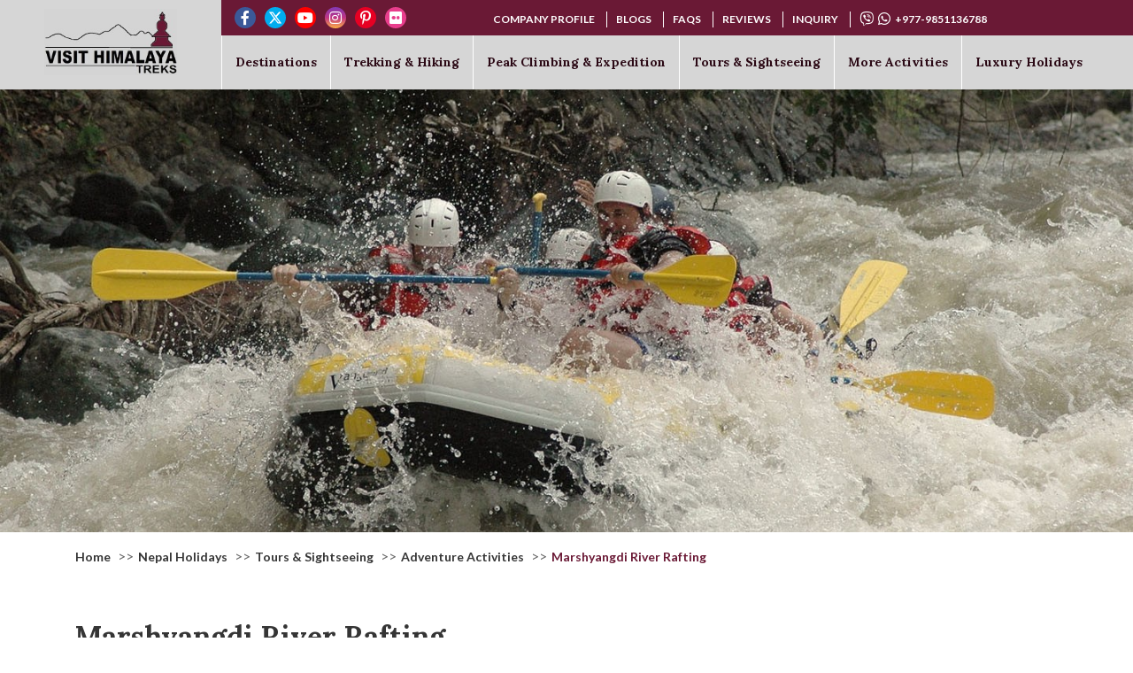

--- FILE ---
content_type: text/html; charset=UTF-8
request_url: https://www.visithimalayastrek.com/marshyangdi-river-rafting
body_size: 29094
content:
<!DOCTYPE html>
<html lang="en">

<head>
  <meta charset="UTF-8">
  <meta name="viewport" content="width=device-width, initial-scale=1">
  <meta name="csrf-token" content="aT0fHTb8fRlsnpR0jsOu1fTyKGl8nKXcbNMdsqqX" />

    <link rel="icon" type="image/x-icon" href="https://www.visithimalayastrek.com/uploads/settings/trekking-in-nepal-himalayas-trek-and-tours-company-in-nepal-465127.png" />
          <title>Marshyangdi River Rafting | River Rafting to Marchyangdi | Challenging rafting in Nepal | Rafting to Marchyangdi River | Visit Himalaya Treks</title>

<meta name="keywords" content="Marshyangdi River Rafting | River Rafting to Marchyangdi | Challenging rafting in Nepal | Rafting to Marchyangdi River">
<meta name="description" content="Marshyangdi River Rafting would be in the 47 Kilometer long Marsyangdi River rise from the northern slopes of the Annapurna Himalayan Range, flows east through a dramatic valley around Manang, and after which swipe south to join in the Trisuli River at Mugling.">
<!-- Open Graph / Facebook -->
<meta property="og:type" content="website">
<meta property="og:title" content="Marshyangdi River Rafting | River Rafting to Marchyangdi | Challenging rafting in Nepal | Rafting to Marchyangdi River">
<meta property="og:description" content="Marshyangdi River Rafting would be in the 47 Kilometer long Marsyangdi River rise from the northern slopes of the Annapurna Himalayan Range, flows east through a dramatic valley around Manang, and after which swipe south to join in the Trisuli River at Mugling.">
<meta property="og:image" content="https://www.visithimalayastrek.com/uploads/packages/marshyangdi-river-rafting-985355.webp">
<!-- Twitter -->
<meta property="twitter:card" content="summary_large_image">
<meta property="twitter:title" content="Marshyangdi River Rafting | River Rafting to Marchyangdi | Challenging rafting in Nepal | Rafting to Marchyangdi River">
<meta property="twitter:description" content="Marshyangdi River Rafting would be in the 47 Kilometer long Marsyangdi River rise from the northern slopes of the Annapurna Himalayan Range, flows east through a dramatic valley around Manang, and after which swipe south to join in the Trisuli River at Mugling.">
<meta property="twitter:image" content="https://www.visithimalayastrek.com/uploads/packages/marshyangdi-river-rafting-985355.webp">
  

  <link href="https://www.visithimalayastrek.com/assets/front_assets/css/bootstrap.min.css" rel="stylesheet" />
  <link href="https://www.visithimalayastrek.com/assets/front_assets/css/hover-min.css" rel="stylesheet" />
  <link href="https://www.visithimalayastrek.com/assets/front_assets/owl/owl.carousel.min.css" rel="stylesheet" />
  <link href="https://www.visithimalayastrek.com/assets/front_assets/owl/owl.theme.default.min.css" rel="stylesheet" />
  <!-- Custom CSS -->
    <link href="https://www.visithimalayastrek.com/assets/front_assets/css/main.min.css?v=2.44" rel="stylesheet" />
  <!-- Scripts -->
  <script src="https://www.visithimalayastrek.com/assets/front_assets/js/jquery3.3.1.min.js"></script>
  <script src="https://www.visithimalayastrek.com/assets/front_assets/js/bootstrap.min.js" async></script>
  <script src="https://www.visithimalayastrek.com/assets/front_assets/js/popper.min.js" async></script>

  
  

  <link rel="stylesheet" href="https://pro.fontawesome.com/releases/v5.15.4/css/all.css" crossorigin="anonymous" />

  <!-- owl sliders -->
  <script src="https://www.visithimalayastrek.com/assets/front_assets/owl/owl.carousel.min.js"></script>

    
    
    <link rel="stylesheet" href="https://cdn.jsdelivr.net/npm/flatpickr/dist/flatpickr.min.css">

    <style>
        .flatpickr-day.selected,
        .flatpickr-day.startRange,
        .flatpickr-day.endRange,
        .flatpickr-day.selected.inRange,
        .flatpickr-day.startRange.inRange,
        .flatpickr-day.endRange.inRange,
        .flatpickr-day.selected:focus,
        .flatpickr-day.startRange:focus,
        .flatpickr-day.endRange:focus,
        .flatpickr-day.selected:hover,
        .flatpickr-day.startRange:hover,
        .flatpickr-day.endRange:hover,
        .flatpickr-day.selected.prevMonthDay,
        .flatpickr-day.startRange.prevMonthDay,
        .flatpickr-day.endRange.prevMonthDay,
        .flatpickr-day.selected.nextMonthDay,
        .flatpickr-day.startRange.nextMonthDay,
        .flatpickr-day.endRange.nextMonthDay {
            background-color: #731d3b;
            border-color: #731d3b;
        }
    </style>

  
  <script>
    $(window).scroll(function() {
            if ($(this).scrollTop() > 5) {
                $('#nav-header').addClass('fixed-header');
            } else {
                $('#nav-header').removeClass('fixed-header');
            }
        });

        function openSearch() {
            // $('#search-bar').css('bottom', '0');
            $('#search-bar').css('bottom', '0');

        }

        function closeSearch() {
            $('#search-bar').css('bottom', '-150%');
        }

        function showMenu() {
            $('#mobile-side').css('left', '0');
        }

        function hideMenu() {
            $('#mobile-side').css('left', '-360px');
        }
  </script>

  <!-- Google Tag Manager -->
  <script>
    (function(w, d, s, l, i) {
            w[l] = w[l] || [];
            w[l].push({
                'gtm.start': new Date().getTime(),
                event: 'gtm.js'
            });
            var f = d.getElementsByTagName(s)[0],
                j = d.createElement(s),
                dl = l != 'dataLayer' ? '&l=' + l : '';
            j.async = true;
            j.src =
                'https://www.googletagmanager.com/gtm.js?id=' + i + dl;
            f.parentNode.insertBefore(j, f);
        })(window, document, 'script', 'dataLayer', 'GTM-5PCPDK8');
  </script>
  <!-- End Google Tag Manager -->

  <!-- Hotjar Tracking Code for https://www.visithimalayastrek.com/ -->
  <script>
    (function(h, o, t, j, a, r) {
            h.hj = h.hj || function() {
                (h.hj.q = h.hj.q || []).push(arguments)
            };
            h._hjSettings = {
                hjid: 3286964,
                hjsv: 6
            };
            a = o.getElementsByTagName('head')[0];
            r = o.createElement('script');
            r.async = 1;
            r.src = t + h._hjSettings.hjid + j + h._hjSettings.hjsv;
            a.appendChild(r);
        })(window, document, 'https://static.hotjar.com/c/hotjar-', '.js?sv=');
  </script>

  

  <script type="application/ld+json">
    {

    "@context": "https://schema.org",

    "@type": "Corporation",

    "name": "Visit Himalaya Treks Pvt. Ltd.",

    "alternateName": "VHT",

    "url": "https://www.visithimalayastrek.com/",

    "logo": "https://www.visithimalayastrek.com/uploads/settings/logo-1638939185.jpg",

    "contactPoint": {

      "@type": "ContactPoint",

      "telephone": "+977-9851136788",

      "contactType": "customer service",

      "areaServed": "NP",

      "availableLanguage": "en"

    },

    "sameAs": [

      "https://www.facebook.com/visithimalayatreks",

      "https://www.youtube.com/user/visithimalayatrek",

      "https://www.instagram.com/visithimalayatreks/",

      "https://www.linkedin.com/company/visit-himalaya-treks-pvt.ltd/",

      "https://twitter.com/visithimalayas",

      "https://www.pinterest.com/Visit_Himalaya_Treks/",

      "",

      "https://www.visithimalayastrek.com/"

    ]

  }


  </script>

  


  <script type="application/ld+json">
    {

    "@context": "https://schema.org",

    "@type": "TravelAgency",

    "name": "Visit Himalaya Treks Pvt. Ltd.",

    "image": "",

    "@id": "",

    "url": "https://www.visithimalayastrek.com/",

    "telephone": "+977-9851136788",

    "priceRange": "$$$$",

    "address": {

      "@type": "PostalAddress",

      "streetAddress": "Thamel Marga",

      "addressLocality": "Kathmandu",

      "postalCode": "44600",

      "addressCountry": "NP"

    },

    "geo": {

      "@type": "GeoCoordinates",

      "latitude": 27.7143221,

      "longitude": 85.3113155

    },

    "openingHoursSpecification": {

      "@type": "OpeningHoursSpecification",

      "dayOfWeek": [

        "Monday",

        "Tuesday",

        "Wednesday",

        "Thursday",

        "Friday",

        "Saturday",

        "Sunday"

      ],

      "opens": "00:00",

      "closes": "23:59"

    }

  }


  </script>

  


  <script type="application/ld+json">
    {

    "@context": "https://schema.org/",

    "@type": "BreadcrumbList",

    "itemListElement": [{

      "@type": "ListItem",

      "position": 1,

      "name": "Visit Himalaya Treks Pvt. Ltd.",

      "item": "https://www.visithimalayastrek.com/"

    },{

      "@type": "ListItem",

      "position": 2,

      "name": "Destinations",

      "item": "https://www.visithimalayastrek.com/page/destinations"

    },{

      "@type": "ListItem",

      "position": 3,

      "name": "Trekking & Hiking",

      "item": "https://www.visithimalayastrek.com/activity/trekking-hiking"

    },{

      "@type": "ListItem",

      "position": 4,

      "name": "Peak Climbing & Expedition",

      "item": "https://www.visithimalayastrek.com/activity/peak-climbing-expedition"

    },{

      "@type": "ListItem",

      "position": 5,

      "name": "Tours & Sightseeing",

      "item": "https://www.visithimalayastrek.com/activity/tours-sightseeing"

    },{

      "@type": "ListItem",

      "position": 6,

      "name": "More Activities",

      "item": "https://www.visithimalayastrek.com/activity/tours-sightseeing"

    },{

      "@type": "ListItem",

      "position": 7,

      "name": "VHT Special Trips",

      "item": "https://www.visithimalayastrek.com/activity/vht-special-trips"

    }]

  }


  </script>


</head>

<body style="padding:0;margin:0" data-spy="scroll" data-target="#package-nav" data-offset="60">
  <!-- Google Tag Manager (noscript) -->
  <noscript>
    <iframe src="https://www.googletagmanager.com/ns.html?id=GTM-5PCPDK8" height="0" width="0"
      style="display:none;visibility:hidden"></iframe>
  </noscript><header class="header smooth">
    <div class="dark-bg">
        <div class="container-fluid">
            <div class="header-top">
                <div class="flexer align-items-center">
                    <div class="header-top-left">
                        <div class="text-left">
                            <ul class="nav mega-social">
                                                                    <li>
                                        <a href="https://www.facebook.com/visithimalayatreks" target="_blank" title="Facebook"
                                            class="social-link" style="background-color:#3b5998">
                                            <i class="fab fa-facebook-f"></i>
                                        </a>
                                    </li>
                                
                                                                    <li>
                                        <a href="https://twitter.com/visithimalayas" target="_blank" title="Twitter"
                                            class="social-link" style="background-color:#00ACEE">
                                            <svg fill="currentColor" xmlns="http://www.w3.org/2000/svg" height="16"
                                                width="16" viewBox="0 0 512 512">
                                                <path
                                                    d="M389.2 48h70.6L305.6 224.2 487 464H345L233.7 318.6 106.5 464H35.8L200.7 275.5 26.8 48H172.4L272.9 180.9 389.2 48zM364.4 421.8h39.1L151.1 88h-42L364.4 421.8z">
                                                </path>
                                            </svg> </a>
                                    </li>
                                
                                                                    <li>
                                        <a href="https://www.youtube.com/user/visithimalayatrek" target="_blank" title="Youtube"
                                            class="social-link" style="background-color:#FF0000">
                                            <i class="fab fa-youtube"></i>
                                        </a>
                                    </li>
                                

                                                                    <li>
                                        <a href="https://www.instagram.com/visithimalayatreks/" target="_blank" title="Instagram"
                                            class="social-link"
                                            style="background:linear-gradient(#833AB4,#C13584,#FCAF45)">
                                            <i class="fab fa-instagram"></i>
                                        </a>
                                    </li>
                                
                                                                    <li>
                                        <a href="https://www.pinterest.com/Visit_Himalaya_Treks/" target="_blank" title="Pinterest"
                                            class="social-link" style="background-color:#E60023">
                                            <i class="fab fa-pinterest-p"></i>
                                        </a>
                                    </li>
                                
                                                                    <li>
                                        <a href="https://www.flickr.com/photos/visithimalayatreks/" target="_blank" title="Plickr"
                                            class="social-link" style="background-color:#e83e8c">
                                            <i class='fab fa-flickr'></i>
                                        </a>
                                    </li>
                                                            </ul>
                        </div>
                    </div>
                    <!-- socials -->
                    <div class="header-top-right">
                        <div class="text-right header-top-nav">
                                                            <a href="https://www.visithimalayastrek.com/page/company-profile" class="top-contact">Company Profile</a>
                                                            <a href="https://www.visithimalayastrek.com/page/blogs" class="top-contact">Blogs</a>
                                                            <a href="https://www.visithimalayastrek.com/page/faqs" class="top-contact">FAQs</a>
                                                            <a href="https://www.visithimalayastrek.com/page/reviews" class="top-contact">Reviews</a>
                            
                                                            <a href="https://www.visithimalayastrek.com/page/contact-us" class="top-contact">INQUIRY</a>
                                                        <a href="tel:+977-9851136788" class="top-contact"><i
                                    class="fab fa-viber"></i><i
                                    class="fab fa-whatsapp"></i>+977-9851136788</a>
                            <div class="mobile-quick-navs">
                                                                    <a href="https://www.visithimalayastrek.com/page/contact-us"
                                        class="top-contact">INQUIRY</a>
                                                                <a href="tel:+977-9851136788" class="top-contact"><i
                                        class="fab fa-viber"></i><i
                                        class="fab fa-whatsapp"></i>+977-9851136788</a>
                            </div>
                        </div>
                    </div>
                </div>
            </div>
        </div>
    </div>
    <!-- logo and navigations -->
    <div class="nav-header flexer" id="nav-header">
        <div class="logo-wrapper position-relative flexer">
            <div class="logo-position">
                <a href="https://www.visithimalayastrek.com" class="logo-anchor">
                    <img src="https://www.visithimalayastrek.com/uploads/settings/trekking-in-nepal-himalayas-trek-and-tours-company-in-nepal-742600.jpg" alt="visit-himalaya-logo"
                        class="logo-img smooth">
                </a>
            </div>
        </div>
        <div class="nav-wrapper">
            <!-- navigations -->
            <ul class="nav custom-nav justify-content-end" id="mobile-side">
                <li class="close-btn"><a href="javascript:;" onclick="hideMenu()">&times</a></li>

                <li class="mobile-quick-navs mobile-quick-navs-menu">
                    <a href="#">Company</a>
                    <span class="nav-toggle"><i class="fa fa-caret-down smooth"></i></span>
                    <ul class="sub-menu">
                                                    <li><a href="https://www.visithimalayastrek.com/page/company-profile">Company Profile</a>
                            </li>
                                                    <li><a href="https://www.visithimalayastrek.com/page/blogs">Blogs</a>
                            </li>
                                                    <li><a href="https://www.visithimalayastrek.com/page/faqs">FAQs</a>
                            </li>
                                                    <li><a href="https://www.visithimalayastrek.com/page/reviews">Reviews</a>
                            </li>
                                            </ul>
                </li>
                <li><a href="https://www.visithimalayastrek.com/page/destinations">Destinations</a>
                    <span class="nav-toggle toggle-inner"><i class="fas fa-caret-down smooth"></i></span>
                    <ul class="sub-menu small-sub-menu">
                                                    <li>
                                <a
                                    href="https://www.visithimalayastrek.com/destination/nepal-holidays">Nepal Holidays</a>
                                
                            </li>
                                                    <li>
                                <a
                                    href="https://www.visithimalayastrek.com/destination/bhutan-holidays">Bhutan Holidays</a>
                                
                            </li>
                                                    <li>
                                <a
                                    href="https://www.visithimalayastrek.com/destination/tibet-holidays">Tibet Holidays</a>
                                
                            </li>
                                                    <li>
                                <a
                                    href="https://www.visithimalayastrek.com/destination/india-holidays">India Holidays</a>
                                
                            </li>
                                                    <li>
                                <a
                                    href="https://www.visithimalayastrek.com/destination/bangladesh-tour">Bangladesh Tour</a>
                                
                            </li>
                                                    <li>
                                <a
                                    href="https://www.visithimalayastrek.com/destination/pakistan-holidays">Pakistan Holidays</a>
                                
                            </li>
                                            </ul>
                </li>
                                    <li class=""><a
                            href="https://www.visithimalayastrek.com/activity/trekking-hiking">Trekking & Hiking</a>

                                                    <span class="nav-toggle"><i class="fa fa-caret-down smooth"></i></span>
                            <ul class="sub-menu">
                                                                    <li><a
                                            href="https://www.visithimalayastrek.com/activity/off-the-beaten-track">Off the Beaten Track</a>
                                                                                    <span class="nav-toggle toggle-inner"><i
                                                    class="fas fa-angle-down"></i></span>
                                            <ul class="sub-menu2">
                                                                                                    <li><a
                                                            href="https://www.visithimalayastrek.com/kanchenjunga-base-camp-trek">Kanchenjunga Base Camp Trek</a>
                                                    </li>
                                                                                                    <li><a
                                                            href="https://www.visithimalayastrek.com/kanchenjunga-lumba-sumba-pass-trek">Kanchenjunga Lumba Sumba Pass Trek</a>
                                                    </li>
                                                                                                    <li><a
                                                            href="https://www.visithimalayastrek.com/kanchenjunga-circuit-trek">Kanchenjunga Circuit Trek</a>
                                                    </li>
                                                                                                    <li><a
                                                            href="https://www.visithimalayastrek.com/kanchenjunga-yangma-valley-trekking">Kanchenjunga Yangma Valley Trekking</a>
                                                    </li>
                                                                                                    <li><a
                                                            href="https://www.visithimalayastrek.com/makalu-base-camp-trek">Makalu Base Camp Trek 21 Days</a>
                                                    </li>
                                                                                                    <li><a
                                                            href="https://www.visithimalayastrek.com/lumba-sumba-pass-trek">Lumba Sumba Pass Trek</a>
                                                    </li>
                                                                                                    <li><a
                                                            href="https://www.visithimalayastrek.com/makalu-base-camp-sherpani-col-trek">Makalu Base Camp Sherpani Col Trek</a>
                                                    </li>
                                                                                                    <li><a
                                                            href="https://www.visithimalayastrek.com/rara-upper-dolpo-trek-via-ght-trail">Rara Upper Dolpo Trek Via GHT Trail</a>
                                                    </li>
                                                                                                    <li><a
                                                            href="https://www.visithimalayastrek.com/rolwaling-tashi-lapcha-pass-trek">Rolwaling Tashi Lapcha Pass Trek</a>
                                                    </li>
                                                                                                    <li><a
                                                            href="https://www.visithimalayastrek.com/kanchenjunga-to-makalu-base-camp-trek">Kanchenjunga to Makalu Base Camp Trek</a>
                                                    </li>
                                                                                                    <li><a
                                                            href="https://www.visithimalayastrek.com/rara-lake-humla-yari-valley-trek">Rara Lake Humla Yari Valley Trek</a>
                                                    </li>
                                                                                                    <li><a
                                                            href="https://www.visithimalayastrek.com/upper-dolpo-trek">Upper Dolpo Trek</a>
                                                    </li>
                                                                                                    <li><a
                                                            href="https://www.visithimalayastrek.com/lower-dolpo-trek">Lower Dolpo Trek</a>
                                                    </li>
                                                                                                    <li><a
                                                            href="https://www.visithimalayastrek.com/humla-limi-valley-trek">Humla Limi Valley Trek</a>
                                                    </li>
                                                                                                    <li><a
                                                            href="https://www.visithimalayastrek.com/rara-lake-trek">Rara Lake Trek</a>
                                                    </li>
                                                                                                    <li><a
                                                            href="https://www.visithimalayastrek.com/mundum-kirat-cultural-trail-trekking">Mundum Kirat Cultural Trail Trekking</a>
                                                    </li>
                                                                                            </ul>
                                                                            </li>
                                                                    <li><a
                                            href="https://www.visithimalayastrek.com/activity/annapurna-region-trek">Annapurna Region Trek</a>
                                                                                    <span class="nav-toggle toggle-inner"><i
                                                    class="fas fa-angle-down"></i></span>
                                            <ul class="sub-menu2">
                                                                                                    <li><a
                                                            href="https://www.visithimalayastrek.com/annapurna-circuit-trek">Annapurna Circuit Trek</a>
                                                    </li>
                                                                                                    <li><a
                                                            href="https://www.visithimalayastrek.com/annapurna-tilicho-lake-trek">Annapurna Tilicho Lake Trek</a>
                                                    </li>
                                                                                                    <li><a
                                                            href="https://www.visithimalayastrek.com/ghorepani-poon-hill-trek">Ghorepani Poon Hill Trek</a>
                                                    </li>
                                                                                                    <li><a
                                                            href="https://www.visithimalayastrek.com/upper-mustang-trek">Upper Mustang Trek</a>
                                                    </li>
                                                                                                    <li><a
                                                            href="https://www.visithimalayastrek.com/mardi-himal-trek">Mardi Himal Trek</a>
                                                    </li>
                                                                                                    <li><a
                                                            href="https://www.visithimalayastrek.com/annapurna-community-lodge-trek">Annapurna Community Lodge Trek</a>
                                                    </li>
                                                                                                    <li><a
                                                            href="https://www.visithimalayastrek.com/nar-phu-valley-trek">Nar Phu Valley Trek</a>
                                                    </li>
                                                                                                    <li><a
                                                            href="https://www.visithimalayastrek.com/annapurna-base-camp-trek">Annapurna Base Camp Trek</a>
                                                    </li>
                                                                                                    <li><a
                                                            href="https://www.visithimalayastrek.com/nar-phu-annapurna-tilicho-pass-trek">Nar Phu Annapurna Tilicho Pass Trek</a>
                                                    </li>
                                                                                                    <li><a
                                                            href="https://www.visithimalayastrek.com/nar-phu-teri-la-pass-upper-mustang-trek">Nar Phu Teri La  Pass Upper Mustang Trek</a>
                                                    </li>
                                                                                                    <li><a
                                                            href="https://www.visithimalayastrek.com/dhaulagiri-circuit-trek">Dhaulagiri Circuit Trek</a>
                                                    </li>
                                                                                                    <li><a
                                                            href="https://www.visithimalayastrek.com/jaljala-dhorpatan-trek">Jaljala Dhorpatan Trek</a>
                                                    </li>
                                                                                                    <li><a
                                                            href="https://www.visithimalayastrek.com/annapurna-base-camp-helicopter-tour">Annapurna Base Camp Helicopter Tour</a>
                                                    </li>
                                                                                                    <li><a
                                                            href="https://www.visithimalayastrek.com/annapurna-north-base-camp-trek">Annapurna North Base Camp Trek</a>
                                                    </li>
                                                                                            </ul>
                                                                            </li>
                                                                    <li><a
                                            href="https://www.visithimalayastrek.com/activity/everest-region-trek">Everest Region Trek</a>
                                                                                    <span class="nav-toggle toggle-inner"><i
                                                    class="fas fa-angle-down"></i></span>
                                            <ul class="sub-menu2">
                                                                                                    <li><a
                                                            href="https://www.visithimalayastrek.com/everest-base-camp-trek">Everest Base Camp Trek 17 Days</a>
                                                    </li>
                                                                                                    <li><a
                                                            href="https://www.visithimalayastrek.com/gokyo-lakes-cho-oyu-base-camp-trek">Gokyo Lakes Cho Oyu Base Camp Trek</a>
                                                    </li>
                                                                                                    <li><a
                                                            href="https://www.visithimalayastrek.com/gokyo-lakes-renjo-la-pass-trek">Gokyo Lakes Renjo La Pass Trek</a>
                                                    </li>
                                                                                                    <li><a
                                                            href="https://www.visithimalayastrek.com/everest-base-camp-trekking">Everest Base Camp Trekking 14 Days</a>
                                                    </li>
                                                                                                    <li><a
                                                            href="https://www.visithimalayastrek.com/everest-three-passes-trek">Everest Three Passes Trek 22 Days</a>
                                                    </li>
                                                                                                    <li><a
                                                            href="https://www.visithimalayastrek.com/jiri-to-gokyo-everest-base-camp-trek">Jiri To Gokyo Everest Base Camp Trek</a>
                                                    </li>
                                                                                                    <li><a
                                                            href="https://www.visithimalayastrek.com/gokyo-lake-cho-la-pass-ebc-trek">Gokyo Lake Cho La Pass EBC Trek</a>
                                                    </li>
                                                                                                    <li><a
                                                            href="https://www.visithimalayastrek.com/everest-panorama-trek">Everest Panorama Trek</a>
                                                    </li>
                                                                                                    <li><a
                                                            href="https://www.visithimalayastrek.com/everest-luxury-trek">Everest Luxury Trek</a>
                                                    </li>
                                                                                                    <li><a
                                                            href="https://www.visithimalayastrek.com/pikey-peak-dudhkunda-lake-trek">Pikey Peak Dudhkunda Lake Trek</a>
                                                    </li>
                                                                                                    <li><a
                                                            href="https://www.visithimalayastrek.com/pikey-peak-trek">Pikey Peak Trekking</a>
                                                    </li>
                                                                                                    <li><a
                                                            href="https://www.visithimalayastrek.com/numbur-cheese-circuit-trek">Numbur Cheese Circuit Trek</a>
                                                    </li>
                                                                                                    <li><a
                                                            href="https://www.visithimalayastrek.com/everest-base-camp-chola-pass-gokyo-trek">Everest Base Camp Chola Pass Gokyo Trek</a>
                                                    </li>
                                                                                                    <li><a
                                                            href="https://www.visithimalayastrek.com/everest-base-camp-trek-heli-ride-back">Everest Base Camp Trek with Helicopter Return</a>
                                                    </li>
                                                                                            </ul>
                                                                            </li>
                                                                    <li><a
                                            href="https://www.visithimalayastrek.com/activity/langtang-ganesh-himal-region">Langtang & Ganesh Himal Region</a>
                                                                                    <span class="nav-toggle toggle-inner"><i
                                                    class="fas fa-angle-down"></i></span>
                                            <ul class="sub-menu2">
                                                                                                    <li><a
                                                            href="https://www.visithimalayastrek.com/tamang-heritage-trek">Tamang Heritage Trek</a>
                                                    </li>
                                                                                                    <li><a
                                                            href="https://www.visithimalayastrek.com/langtang-gosainkunda-lake-trek">Langtang Gosainkunda Lake Trek</a>
                                                    </li>
                                                                                                    <li><a
                                                            href="https://www.visithimalayastrek.com/helambu-circuit-trek">Helambu Circuit Trek</a>
                                                    </li>
                                                                                                    <li><a
                                                            href="https://www.visithimalayastrek.com/langtang-valley-trek">Langtang Valley Trek</a>
                                                    </li>
                                                                                                    <li><a
                                                            href="https://www.visithimalayastrek.com/ganesh-himal-base-camp-trek">Ganesh Himal Base Camp Trek</a>
                                                    </li>
                                                                                                    <li><a
                                                            href="https://www.visithimalayastrek.com/ganesh-himal-panorama-trek">Ganesh Himal Panorama Trek</a>
                                                    </li>
                                                                                                    <li><a
                                                            href="https://www.visithimalayastrek.com/jugal-himal-base-camp-trek">Jugal Himal Base Camp Trek</a>
                                                    </li>
                                                                                            </ul>
                                                                            </li>
                                                                    <li><a
                                            href="https://www.visithimalayastrek.com/activity/manaslu-region-trek">Manaslu Region Trek</a>
                                                                                    <span class="nav-toggle toggle-inner"><i
                                                    class="fas fa-angle-down"></i></span>
                                            <ul class="sub-menu2">
                                                                                                    <li><a
                                                            href="https://www.visithimalayastrek.com/manaslu-tsum-valley-trek">Manaslu Tsum Valley Trek 25 Days</a>
                                                    </li>
                                                                                                    <li><a
                                                            href="https://www.visithimalayastrek.com/manaslu-circuit-trek">Manaslu Circuit Trek 20 Days</a>
                                                    </li>
                                                                                                    <li><a
                                                            href="https://www.visithimalayastrek.com/manaslu-circuit-larkya-pass-trek">Manaslu Circuit Larkya Pass Trek 13 Days</a>
                                                    </li>
                                                                                                    <li><a
                                                            href="https://www.visithimalayastrek.com/manaslu-circuit-rupina-la-pass-trek">Manaslu Circuit Rupina la Pass Trek</a>
                                                    </li>
                                                                                                    <li><a
                                                            href="https://www.visithimalayastrek.com/tsum-valley-ganesh-himal-base-camp-trek">Tsum Valley Ganesh Himal Base Camp Trek</a>
                                                    </li>
                                                                                            </ul>
                                                                            </li>
                                                            </ul>
                                                            <li class=""><a
                            href="https://www.visithimalayastrek.com/activity/peak-climbing-expedition">Peak Climbing & Expedition</a>

                                                    <span class="nav-toggle"><i class="fa fa-caret-down smooth"></i></span>
                            <ul class="sub-menu">
                                                                    <li><a
                                            href="https://www.visithimalayastrek.com/activity/peak-climbing">Peak Climbing</a>
                                                                                    <span class="nav-toggle toggle-inner"><i
                                                    class="fas fa-angle-down"></i></span>
                                            <ul class="sub-menu2">
                                                                                                    <li><a
                                                            href="https://www.visithimalayastrek.com/yala-peak-climbing">Yala Peak Climbing 14 Days</a>
                                                    </li>
                                                                                                    <li><a
                                                            href="https://www.visithimalayastrek.com/mera-peak-climbing">Mera Peak Climbing Trip 20 Days</a>
                                                    </li>
                                                                                                    <li><a
                                                            href="https://www.visithimalayastrek.com/mera-peak-and-island-peak-climbing">Mera Peak and Island Peak Climbing</a>
                                                    </li>
                                                                                                    <li><a
                                                            href="https://www.visithimalayastrek.com/island-peak-climbing">Island Peak Climbing with Everest Base Camp Trek</a>
                                                    </li>
                                                                                                    <li><a
                                                            href="https://www.visithimalayastrek.com/everest-three-peaks-climbing">Everest Three Peaks Climbing</a>
                                                    </li>
                                                                                                    <li><a
                                                            href="https://www.visithimalayastrek.com/lobuche-peak-climbing-with-everest-base-camp-trek">Lobuche Peak Climbing with Everest Base Camp Trek</a>
                                                    </li>
                                                                                                    <li><a
                                                            href="https://www.visithimalayastrek.com/nirekha-peak-climbing">Nirekha Peak Climbing</a>
                                                    </li>
                                                                                                    <li><a
                                                            href="https://www.visithimalayastrek.com/parchamo-peak-climbing">Parchamo Peak Climbing</a>
                                                    </li>
                                                                                                    <li><a
                                                            href="https://www.visithimalayastrek.com/ramdung-peak-climbing">Ramdung Peak Climbing</a>
                                                    </li>
                                                                                                    <li><a
                                                            href="https://www.visithimalayastrek.com/larkya-peak-climbing">Larkya Peak Climbing with Manaslu Circuit Trek</a>
                                                    </li>
                                                                                                    <li><a
                                                            href="https://www.visithimalayastrek.com/chulu-far-east-peak-climbing">Chulu Far East Peak climbing</a>
                                                    </li>
                                                                                                    <li><a
                                                            href="https://www.visithimalayastrek.com/pisang-peak-climbing">Pisang Peak Climbing</a>
                                                    </li>
                                                                                                    <li><a
                                                            href="https://www.visithimalayastrek.com/naya-kanga-peak-climbing">Naya Kanga Peak Climbing</a>
                                                    </li>
                                                                                                    <li><a
                                                            href="https://www.visithimalayastrek.com/saribung-peak-climbing">Saribung Peak Climbing</a>
                                                    </li>
                                                                                                    <li><a
                                                            href="https://www.visithimalayastrek.com/bokta-peak-climbing">Bokta Peak Climbing</a>
                                                    </li>
                                                                                                    <li><a
                                                            href="https://www.visithimalayastrek.com/norbung-kang-peak-climbing">Norbu Kang Peak Climbing</a>
                                                    </li>
                                                                                            </ul>
                                                                            </li>
                                                                    <li><a
                                            href="https://www.visithimalayastrek.com/activity/expeditions">Expeditions</a>
                                                                                    <span class="nav-toggle toggle-inner"><i
                                                    class="fas fa-angle-down"></i></span>
                                            <ul class="sub-menu2">
                                                                                                    <li><a
                                                            href="https://www.visithimalayastrek.com/ama-dablam-expedition">Ama Dablam Expedition</a>
                                                    </li>
                                                                                                    <li><a
                                                            href="https://www.visithimalayastrek.com/mount-baruntse-expedition">Mount Baruntse Expedition</a>
                                                    </li>
                                                                                                    <li><a
                                                            href="https://www.visithimalayastrek.com/mount-himlung-expedition">Mount Himlung Expedition</a>
                                                    </li>
                                                                                                    <li><a
                                                            href="https://www.visithimalayastrek.com/putha-hiunchuli-expedition">Putha Hiunchuli Expedition</a>
                                                    </li>
                                                                                            </ul>
                                                                            </li>
                                                            </ul>
                                                            <li class=""><a
                            href="https://www.visithimalayastrek.com/activity/tours-sightseeing">Tours & Sightseeing</a>

                                                    <span class="nav-toggle"><i class="fa fa-caret-down smooth"></i></span>
                            <ul class="sub-menu">
                                                                    <li><a
                                            href="https://www.visithimalayastrek.com/activity/adventure-activities">Adventure Activities</a>
                                                                                    <span class="nav-toggle toggle-inner"><i
                                                    class="fas fa-angle-down"></i></span>
                                            <ul class="sub-menu2">
                                                                                                    <li><a
                                                            href="https://www.visithimalayastrek.com/one-day-trisuli-river-rafting">One Day Trisuli River Rafting</a>
                                                    </li>
                                                                                                    <li><a
                                                            href="https://www.visithimalayastrek.com/marshyangdi-river-rafting">Marshyangdi River Rafting</a>
                                                    </li>
                                                                                                    <li><a
                                                            href="https://www.visithimalayastrek.com/paragliding-in-nepal">Paragliding in Nepal</a>
                                                    </li>
                                                                                                    <li><a
                                                            href="https://www.visithimalayastrek.com/bungee-jumping-in-nepal">Bungee jumping in Nepal</a>
                                                    </li>
                                                                                            </ul>
                                                                            </li>
                                                                    <li><a
                                            href="https://www.visithimalayastrek.com/activity/jungle-safari-package">Jungle Safari Package</a>
                                                                                    <span class="nav-toggle toggle-inner"><i
                                                    class="fas fa-angle-down"></i></span>
                                            <ul class="sub-menu2">
                                                                                                    <li><a
                                                            href="https://www.visithimalayastrek.com/chitwan-national-park-3n-4d-budget-tour">Chitwan National Park 3N 4D Budget Tour</a>
                                                    </li>
                                                                                                    <li><a
                                                            href="https://www.visithimalayastrek.com/chitwan-national-park-tour">Chitwan National Park Tour</a>
                                                    </li>
                                                                                                    <li><a
                                                            href="https://www.visithimalayastrek.com/bardia-national-park-tour">Bardia National Park Tour</a>
                                                    </li>
                                                                                                    <li><a
                                                            href="https://www.visithimalayastrek.com/chitwan-national-park-2n-3d-luxury-tour">Chitwan National Park 2N 3D Luxury Tour</a>
                                                    </li>
                                                                                                    <li><a
                                                            href="https://www.visithimalayastrek.com/chitwan-national-park-3n-4d-luxury-tour">Chitwan National Park 3N 4D Luxury Tour</a>
                                                    </li>
                                                                                                    <li><a
                                                            href="https://www.visithimalayastrek.com/chitwan-national-park-4n-5d-luxury-tour">Chitwan National Park 4N 5D Luxury Tour</a>
                                                    </li>
                                                                                                    <li><a
                                                            href="https://www.visithimalayastrek.com/chitwan-tiger-tops-safari-3n-4d-tour">Chitwan Tiger Tops Safari 3N 4D Tour</a>
                                                    </li>
                                                                                                    <li><a
                                                            href="https://www.visithimalayastrek.com/chitwan-national-park-2n-3d-budget-tour">Chitwan National Park 2N 3D Budget Tour</a>
                                                    </li>
                                                                                                    <li><a
                                                            href="https://www.visithimalayastrek.com/chitwan-national-park-4n-5d-budget-tour">Chitwan National Park 4N 5D Budget Tour</a>
                                                    </li>
                                                                                                    <li><a
                                                            href="https://www.visithimalayastrek.com/bardiya-national-park-2n-3d-tour">Bardiya National Park 2N 3D Tour</a>
                                                    </li>
                                                                                                    <li><a
                                                            href="https://www.visithimalayastrek.com/bardiya-national-park-3n-4d-tour">Bardiya National Park 3N 4D Tour</a>
                                                    </li>
                                                                                                    <li><a
                                                            href="https://www.visithimalayastrek.com/bardiya-national-park-4n-5d-tour">Bardiya National Park 4N 5D Tour</a>
                                                    </li>
                                                                                            </ul>
                                                                            </li>
                                                                    <li><a
                                            href="https://www.visithimalayastrek.com/activity/day-hike-in-nepal">Day Hike in Nepal</a>
                                                                                    <span class="nav-toggle toggle-inner"><i
                                                    class="fas fa-angle-down"></i></span>
                                            <ul class="sub-menu2">
                                                                                                    <li><a
                                                            href="https://www.visithimalayastrek.com/nagarkot-day-hike">Nagarkot Day Hike</a>
                                                    </li>
                                                                                                    <li><a
                                                            href="https://www.visithimalayastrek.com/dhulikhel-day-hike">Dhulikhel Day Hike</a>
                                                    </li>
                                                                                                    <li><a
                                                            href="https://www.visithimalayastrek.com/shivapuri-hill-day-hike">Shivapuri Hill Day Hike</a>
                                                    </li>
                                                                                            </ul>
                                                                            </li>
                                                            </ul>
                                                            <li class=""><a
                            href="https://www.visithimalayastrek.com/activity/more-activities">More Activities</a>

                                                                                    <span class="nav-toggle"><i class="fa fa-caret-down smooth"></i></span>
                                <ul class="sub-menu">
                                                                            <li><a
                                                href="https://www.visithimalayastrek.com/mountain-flight-everest-experience">Mountain Flight Everest experience</a>
                                        </li>
                                                                            <li><a
                                                href="https://www.visithimalayastrek.com/everest-experience-trekking-tour">Everest Experience Trekking Tour</a>
                                        </li>
                                                                            <li><a
                                                href="https://www.visithimalayastrek.com/family-holiday-tour-package-in-nepal">Family Holiday Tour Package in Nepal</a>
                                        </li>
                                                                            <li><a
                                                href="https://www.visithimalayastrek.com/experience-best-of-nepal-tour">Experience Best of Nepal Tour</a>
                                        </li>
                                                                            <li><a
                                                href="https://www.visithimalayastrek.com/bandipur-village-tour">Bandipur village Tour</a>
                                        </li>
                                                                            <li><a
                                                href="https://www.visithimalayastrek.com/muktinath-temple-tour">Muktinath Temple Tour</a>
                                        </li>
                                                                            <li><a
                                                href="https://www.visithimalayastrek.com/khotang-halesi-tour">Halesi, Jaleshwori, Junebesi Monastery Tour</a>
                                        </li>
                                                                    </ul>
                                                                                        <li class=""><a
                            href="https://www.visithimalayastrek.com/activity/vht-special-trips">Luxury Holidays</a>

                                                                                    <span class="nav-toggle"><i class="fa fa-caret-down smooth"></i></span>
                                <ul class="sub-menu">
                                                                            <li><a
                                                href="https://www.visithimalayastrek.com/mustang-tiji-festival-trek">Mustang Tiji Festival Trek</a>
                                        </li>
                                                                            <li><a
                                                href="https://www.visithimalayastrek.com/discover-nepal-tour">Discover Nepal Tour</a>
                                        </li>
                                                                            <li><a
                                                href="https://www.visithimalayastrek.com/luxury-holiday-tour-in-nepal">Luxury Holiday Tour in Nepal</a>
                                        </li>
                                                                            <li><a
                                                href="https://www.visithimalayastrek.com/kailash-mansarovar-yatra">Luxury Kailash Mansarovar Yatra 2026</a>
                                        </li>
                                                                            <li><a
                                                href="https://www.visithimalayastrek.com/upper-mustang-jeep-ride-tour">Upper Mustang Luxury Tour</a>
                                        </li>
                                                                            <li><a
                                                href="https://www.visithimalayastrek.com/the-best-of-nepal-and-bhutan-tour">The Best of Nepal and  Bhutan Tour</a>
                                        </li>
                                                                            <li><a
                                                href="https://www.visithimalayastrek.com/wonderful-nepal-bhutan-tibet-tour">Wonderful Nepal Bhutan and Tibet Tour</a>
                                        </li>
                                                                            <li><a
                                                href="https://www.visithimalayastrek.com/everest-chitwan-bandipur-pokhara-tour">Everest Chitwan Bandipur Pokhara Tour</a>
                                        </li>
                                                                    </ul>
                                                                    
                <!-- <button class="search-btn" onclick="openSearch()"><i class="fa fa-search"></i></button> -->
            </ul>
            <div class="mobile-menu-btn">
                <a href="javascript:;" onclick="showMenu()">
                    <i class="fas fa-bars"></i>
                </a>
            </div>
        </div>
    </div>


    <div class="search-bar smooth" id="search-bar">
        <div class="container">
            <div class="main-search-in">
                <h2>Adventure <span class="theme-color">Activities</span> Awaits You</h2>
                <form class="search-form flexer gutter-top-sm" action="https://www.visithimalayastrek.com/search" method="POST">
                    <input type="hidden" name="_token" value="aT0fHTb8fRlsnpR0jsOu1fTyKGl8nKXcbNMdsqqX" autocomplete="off">
                    <input type="text" name="search" id=""
                        placeholder="Search places you want to travel">
                    <div class="search-icon">
                        <button class="search-btn" type="submit"><i class="fa fa-search"></i></button>
                    </div>
                </form>
                <a href="javascript:;" class="theme-color gutter-top-sm heading-" onclick="closeSearch()">
                    <i class="fas fa-arrow-left" aria-hidden="true"></i> GO BACK</a>
            </div>
        </div>
    </div>
</header>
    <!--Banner-->
    <section class="inner-banner-wrap">

                    <section class="inner-banner">
                <div class="img-container">
                    <img src="https://www.visithimalayastrek.com/uploads/packages/marshyangdi-river-rafting-453876.jpeg" alt="Marshyangdi River Rafting" class="img-fitted">
                </div>
            </section>
            </section>

    <div class="container" id="spy-nav-wrapper">
        <div class="row">
            <div class="col-xl-9 col-lg-8">
                <!--package breadcrumb-->
                <ul class="nav-crumb nav gutter-top-sm">
                                            <li>
                                                            <a href="https://www.visithimalayastrek.com">Home</a>
                                                        <span>>></span>
                        </li>
                                            <li>
                                                            <a href="https://www.visithimalayastrek.com/destination/nepal-holidays">Nepal Holidays</a>
                                                        <span>>></span>
                        </li>
                                            <li>
                                                            <a href="https://www.visithimalayastrek.com/activity/tours-sightseeing">Tours &amp; Sightseeing</a>
                                                        <span>>></span>
                        </li>
                                            <li>
                                                            <a href="https://www.visithimalayastrek.com/activity/adventure-activities">Adventure Activities</a>
                                                        <span>>></span>
                        </li>
                                            <li>
                                                            <a href="javascript:void(0)">Marshyangdi River Rafting</a>
                                                        <span>>></span>
                        </li>
                                    </ul>

            </div>
            <div class="col-xl-3 col-lg-4" style="margin-top: 10px;">
                <div class="sharethis-inline-share-buttons" data-url="https://www.visithimalayastrek.com/marshyangdi-river-rafting"
                    data-image="https://www.visithimalayastrek.com/uploads/packages/marshyangdi-river-rafting-985355.webp" data-title="Marshyangdi River Rafting">
                </div>
            </div>
        </div>

        <div class="row">
            <div class="col-xl-9 col-lg-8 pkg-overall-info">
                <nav id="detail-sections-navigator" class="light-bg">
                    <div class="container">
                        <ul class="ul nav pkg-nav" role="tablist">
                            <li><a href="#description" rel="rofollow" class="nav-link smooth-link active">Description</a>
                            </li>
                            <li><a href="#itinerary" rel="rofollow" class="nav-link smooth-link">Itinerary</a></li>
                            <li><a href="#inc" rel="rofollow" class="nav-link smooth-link">Cost Includes</a></li>
                                                        <li><a href="#departure" rel="rofollow" class="nav-link smooth-link">Cost & Date</a></li>
                            <li><a href="#review" rel="rofollow" class="nav-link smooth-link">Reviews</a></li>
                            <li><a href="#faqs" rel="rofollow" class="nav-link smooth-link">FAQs</a></li>
                        </ul>
                    </div>
                </nav>
                <div data-spy="scroll" data-target="#detail-sections-navigator" data-offset="0">

                    <section class="pkg-detail-sec pad-top-mid" id="description">
                        <h1 class="heading-page">Marshyangdi River Rafting</h1>

                        <ul class="list-unstyled reviews-actions-overview d-lg-flex align-items-lg-center mt-3">
                            <li>
                                <a href="https://www.tripadvisor.com/Attraction_Review-g293890-d7753751-Reviews-Visit_Himalaya_Treks-Kathmandu_Kathmandu_Valley_Bagmati_Zone_Central_Region.html" target="#" rel="noopener noreferrer"
                                    class="font-weight-light text-body d-flex align-items-center">
                                    <svg width="68" height="12" class="flex-shrink-0" viewBox="0 0 68 12"
                                        fill="none" xmlns="http://www.w3.org/2000/svg">
                                        <circle cx="6" cy="6" r="6" fill="#00AA6C"></circle>
                                        <circle cx="20" cy="6" r="6" fill="#00AA6C"></circle>
                                        <circle cx="34" cy="6" r="6" fill="#00AA6C"></circle>
                                        <circle cx="48" cy="6" r="6" fill="#00AA6C"></circle>
                                        <circle cx="62" cy="6" r="6" fill="#00AA6C"></circle>
                                    </svg>
                                    <u class="ml-2">218 reviews in
                                        TripAdvisor</u>
                                </a>
                            </li>

                            <li class="ml-lg-4 mt-lg-0 mt-2">
                                <a href="https://www.google.com/search?sca_esv=4f7b8728d565568a&amp;sxsrf=AHTn8zoK0B_j8_8sIfPKd05AShQqr84rMw:1744051743666&amp;kgmid=/g/11yvn3_w5&amp;q=Visit+Himalaya+Treks&amp;shndl=30&amp;shem=lcuae,uaasie&amp;source=sh/x/loc/uni/m1/1&amp;kgs=67a00b5ddede6f85#lrd=0x39eb1966174d2fd7:0xcdc4fea7aa42ce6f,1,,,," class="text-body d-flex align-items-center"
                                    target="_blank" rel="noreferrer noopener">
                                    

                                    <span><span class="mr-1">Reviews on</span>
                                        <img src="https://www.visithimalayastrek.com/assets/images/google-icon.png"
                                            alt="Google Reviews for Visit Himalaya Treks" style="max-width: 80px">
                                                                                    <i class="fas fa-star text-warning" style="font-size: 14px"></i>
                                                                                    <i class="fas fa-star text-warning" style="font-size: 14px"></i>
                                                                                    <i class="fas fa-star text-warning" style="font-size: 14px"></i>
                                                                                    <i class="fas fa-star text-warning" style="font-size: 14px"></i>
                                                                                    <i class="fas fa-star text-warning" style="font-size: 14px"></i>
                                                                            </span>
                                </a>
                            </li>
                        </ul>

                        

                        <!--trip highlights-->
                        <div class="trips-highlights">
                            <h6 class="heading- heading-sm gutter-bot-sm">TRIP OVERVIEW</h6>
                            <div class="row">
                                <div class="col-lg-4 col-sm-6 col-6">
                                    <div class="hl-wrap flexer">
                                        <div class="hl-icon">
                                            <svg fill="#6a1935" height="24" width="24" version="1.1"
                                                id="Layer_1" xmlns="http://www.w3.org/2000/svg"
                                                xmlns:xlink="http://www.w3.org/1999/xlink" viewBox="0 0 511.999 511.999"
                                                xml:space="preserve">
                                                <g id="SVGRepo_bgCarrier" stroke-width="0"></g>
                                                <g id="SVGRepo_tracerCarrier" stroke-linecap="round"
                                                    stroke-linejoin="round"></g>
                                                <g id="SVGRepo_iconCarrier">
                                                    <g>
                                                        <g>
                                                            <path
                                                                d="M237.432,88.191c-2.899-5.451-8.57-8.858-14.744-8.858c-0.001,0-0.001,0-0.001,0c-6.173,0-11.843,3.406-14.744,8.856 l-90.021,169.17l32.67,65.34c1.046,2.092,1.925,4.232,2.662,6.402l65.266-122.624c-2.866,0.739-5.516,2.215-7.644,4.343 l-21.594,21.594l-13.216-13.216l46.616-87.603l17.839,33.538l18.917-35.564L237.432,88.191z">
                                                            </path>
                                                        </g>
                                                    </g>
                                                    <g>
                                                        <g>
                                                            <path
                                                                d="M273.2,407.134c-2.478-8.883-11.69-14.075-20.576-11.597L12.217,462.628C3.333,465.108-1.86,474.32,0.62,483.204 c2.06,7.383,8.769,12.216,16.077,12.216c3.391,0-12.161,4.031,244.906-67.71C270.487,425.231,275.68,416.018,273.2,407.134z">
                                                            </path>
                                                        </g>
                                                    </g>
                                                    <g>
                                                        <g>
                                                            <path
                                                                d="M509.865,269.56C485.531,223.814,404.897,69.013,382.242,25.526c-2.863-5.499-8.539-8.962-14.739-8.989 c-0.025,0-0.049,0-0.073,0c-6.173,0-11.845,3.406-14.745,8.858c-116.319,218.679-68.75,129.274-171.926,323.123 c-38.705,10.86-74.359,20.866-102.816,28.854v-15.566h27.445c4.449,0,8.822-1.584,12.006-4.692 c5.348-5.22,6.518-13.089,3.323-19.478l-44.361-88.72c-2.364-4.728-6.706-8.276-11.897-9.277 c-7.521-1.45-14.852,2.316-18.156,8.924L1.91,337.351c-1.97,3.94-2.486,8.51-1.16,12.711c2.259,7.155,8.792,11.745,15.955,11.745 H44.54v24.942c-19.795,5.557-31.707,8.902-32.35,9.082c-8.881,2.493-14.058,11.714-11.564,20.594 c0.104,0.369,0.218,0.73,0.345,1.087c2.85,8.031,11.728,12.221,19.937,9.929l478.875-133.625 c6.122-1.708,10.855-6.786,11.981-13.29C512.415,276.776,511.653,272.92,509.865,269.56z M400.832,165.608l-21.594-21.594 c-6.521-6.521-17.096-6.521-23.619,0l-21.594,21.594l-11.809-11.809l45.057-84.706c11.191,21.478,27.541,52.843,44.586,85.487 L400.832,165.608z">
                                                            </path>
                                                        </g>
                                                    </g>
                                                    <g>
                                                        <g>
                                                            <path
                                                                d="M66.809,16.648c-36.836,0-66.805,29.969-66.805,66.805s29.969,66.805,66.805,66.805c36.836,0,66.805-29.969,66.805-66.805 S103.645,16.648,66.809,16.648z M66.809,116.855c-18.418,0-33.402-14.984-33.402-33.402S48.391,50.05,66.809,50.05 c18.418,0,33.402,14.984,33.402,33.402S85.227,116.855,66.809,116.855z">
                                                            </path>
                                                        </g>
                                                    </g>
                                                    <g>
                                                        <g>
                                                            <path
                                                                d="M511.369,406.809c-2.501-8.877-11.725-14.049-20.605-11.547l-238.18,67.091c-8.878,2.501-14.048,11.725-11.547,20.605 c2.502,8.879,11.726,14.047,20.604,11.547l238.181-67.091C508.7,424.913,513.87,415.689,511.369,406.809z">
                                                            </path>
                                                        </g>
                                                    </g>
                                                </g>
                                            </svg>
                                        </div>
                                        <div class="hl-data">
                                            <b>Altitude</b>
                                            <span>357 m</span>
                                        </div>
                                    </div>
                                </div>
                                <div class="col-lg-4 col-sm-6 col-6">
                                    <div class="hl-wrap flexer">
                                        <div class="hl-icon">
                                            <svg fill="#6a1935" height="24" width="24" version="1.2"
                                                baseProfile="tiny" id="Layer_1" xmlns="http://www.w3.org/2000/svg"
                                                xmlns:xlink="http://www.w3.org/1999/xlink" viewBox="0 0 256 256"
                                                xml:space="preserve">
                                                <g id="SVGRepo_bgCarrier" stroke-width="0"></g>
                                                <g id="SVGRepo_tracerCarrier" stroke-linecap="round"
                                                    stroke-linejoin="round"></g>
                                                <g id="SVGRepo_iconCarrier">
                                                    <g id="XMLID_2_">
                                                        <path id="XMLID_6_"
                                                            d="M32.2,110c-1.1,2.3-1.9,4.9-2.4,7.6c-0.2,1.4-0.3,2.8-0.3,4.1l1,63.2L8.7,232c-0.8,1.4-1.3,3-1.6,4.7 c-1.2,7.8,4.1,15,11.9,16.2c6,0.9,11.8-2.1,14.5-7.2l24-51.4c0.5-1.2,0.9-2.4,1.1-3.8c0.1-0.6,0.1-1.3,0.1-1.9l-0.2-39l36.9,16.1 l6,38.2c1.2,5.6,5.8,10,11.7,11c7.8,1.1,15-4.2,16.2-11.9c0.2-1.3,0.2-2.6,0.1-3.9l-7.3-46.1c-0.9-4.4-3.8-8.3-8-10.2l-33-14.7 l21-36.5l10.4,13.2c1.1,1.2,2.4,2.2,4,2.8l39.7,11.6c5.3,1.1,10.7-1.6,12.7-6.7c2.3-5.8-0.4-12.3-6.1-14.6 c-0.2-0.1-0.4-0.1-0.6-0.2l-34.5-10.2l-25.9-31.1c-3.9-4.1-9.1-7.1-15.1-8c-10.5-1.6-20.5,3.4-25.8,12L32.2,110z">
                                                        </path>
                                                        <path id="XMLID_5_"
                                                            d="M146,200.6l-2.5,18.9l-68.2,16.6l0.7,11.7h166.4c5.9,0,10.7-4.8,10.7-10.7l-0.2-224.3L230,7.5l-13.1,59 L195,75.7l-19.4,54.4l18.5,41.6l-5.2,16L146,200.6z">
                                                        </path>
                                                        <path id="XMLID_4_"
                                                            d="M99.7,45.5c11.7,0,21.2-9.5,21.2-21.2c0-11.7-9.5-21.2-21.2-21.2c-11.7,0-21.2,9.5-21.2,21.2 C78.4,36,87.9,45.5,99.7,45.5z">
                                                        </path>
                                                        <path id="XMLID_3_"
                                                            d="M57.4,48.8c1.6-2.9,0.7-6.6-2.3-8.3l-10.3-6c-2.9-1.6-6.6-0.7-8.3,2.3L4.8,91.5c-1.6,2.9-0.7,6.6,2.3,8.3 l10.3,6c2.9,1.7,6.6,0.7,8.3-2.2L57.4,48.8z">
                                                        </path>
                                                    </g>
                                                </g>
                                            </svg>
                                        </div>
                                        <div class="hl-data">
                                            <b>Region</b>
                                            <span>Marshyangdi River Of Nepal</span>
                                        </div>
                                    </div>
                                </div>
                                <div class="col-lg-4 col-sm-6 col-6">
                                    <div class="hl-wrap flexer">
                                        <div class="hl-icon">
                                            <svg fill="#6a1935" width="28" height="28" viewBox="0 0 32 32"
                                                version="1.1" xmlns="http://www.w3.org/2000/svg">
                                                <g id="SVGRepo_bgCarrier" stroke-width="0"></g>
                                                <g id="SVGRepo_tracerCarrier" stroke-linecap="round"
                                                    stroke-linejoin="round"></g>
                                                <g id="SVGRepo_iconCarrier">
                                                    <title>graph</title>
                                                    <path
                                                        d="M0 25.406h22.406v-1.75h-20.656v-17.063h-1.75v18.813zM3.063 21.969h19.25v-13.813l-4.063 3.719-3.781-1.375-4 4.563-4.094-1.469-3.313 3.438v4.938z">
                                                    </path>
                                                </g>
                                            </svg>
                                        </div>
                                        <div class="hl-data">
                                            <b>Difficulty</b>
                                            <span>Challenging</span>
                                        </div>
                                    </div>
                                </div>

                                <div class="col-lg-4 col-sm-6 col-6">
                                    <div class="hl-wrap flexer">
                                        <div class="hl-icon">
                                            <svg fill="#6a1935" width="28" height="28" viewBox="-3 0 32 32"
                                                version="1.1" xmlns="http://www.w3.org/2000/svg">
                                                <g id="SVGRepo_bgCarrier" stroke-width="0"></g>
                                                <g id="SVGRepo_tracerCarrier" stroke-linecap="round"
                                                    stroke-linejoin="round"></g>
                                                <g id="SVGRepo_iconCarrier">
                                                    <title>group</title>
                                                    <path
                                                        d="M20.906 20.75c1.313 0.719 2.063 2 1.969 3.281-0.063 0.781-0.094 0.813-1.094 0.938-0.625 0.094-4.563 0.125-8.625 0.125-4.594 0-9.406-0.094-9.75-0.188-1.375-0.344-0.625-2.844 1.188-4.031 1.406-0.906 4.281-2.281 5.063-2.438 1.063-0.219 1.188-0.875 0-3-0.281-0.469-0.594-1.906-0.625-3.406-0.031-2.438 0.438-4.094 2.563-4.906 0.438-0.156 0.875-0.219 1.281-0.219 1.406 0 2.719 0.781 3.25 1.938 0.781 1.531 0.469 5.625-0.344 7.094-0.938 1.656-0.844 2.188 0.188 2.469 0.688 0.188 2.813 1.188 4.938 2.344zM3.906 19.813c-0.5 0.344-0.969 0.781-1.344 1.219-1.188 0-2.094-0.031-2.188-0.063-0.781-0.188-0.344-1.625 0.688-2.25 0.781-0.5 2.375-1.281 2.813-1.375 0.563-0.125 0.688-0.469 0-1.656-0.156-0.25-0.344-1.063-0.344-1.906-0.031-1.375 0.25-2.313 1.438-2.719 1-0.375 2.125 0.094 2.531 0.938 0.406 0.875 0.188 3.125-0.25 3.938-0.5 0.969-0.406 1.219 0.156 1.375 0.125 0.031 0.375 0.156 0.719 0.313-1.375 0.563-3.25 1.594-4.219 2.188zM24.469 18.625c0.75 0.406 1.156 1.094 1.094 1.813-0.031 0.438-0.031 0.469-0.594 0.531-0.156 0.031-0.875 0.063-1.813 0.063-0.406-0.531-0.969-1.031-1.656-1.375-1.281-0.75-2.844-1.563-4-2.063 0.313-0.125 0.594-0.219 0.719-0.25 0.594-0.125 0.688-0.469 0-1.656-0.125-0.25-0.344-1.063-0.344-1.906-0.031-1.375 0.219-2.313 1.406-2.719 1.031-0.375 2.156 0.094 2.531 0.938 0.406 0.875 0.25 3.125-0.188 3.938-0.5 0.969-0.438 1.219 0.094 1.375 0.375 0.125 1.563 0.688 2.75 1.313z">
                                                    </path>
                                                </g>
                                            </svg>
                                        </div>
                                        <div class="hl-data">
                                            <b>Group size</b>
                                            <span>2+ Peoples</span>
                                        </div>
                                    </div>
                                </div>

                                <div class="col-lg-4 col-sm-6 col-6">
                                    <div class="hl-wrap flexer">
                                        <div class="hl-icon">
                                            <svg version="1.1" width="28" height="28" id="Icons"
                                                xmlns="http://www.w3.org/2000/svg"
                                                xmlns:xlink="http://www.w3.org/1999/xlink" viewBox="0 0 32 32"
                                                xml:space="preserve" fill="#6a1935">
                                                <g id="SVGRepo_bgCarrier" stroke-width="0"></g>
                                                <g id="SVGRepo_tracerCarrier" stroke-linecap="round"
                                                    stroke-linejoin="round"></g>
                                                <g id="SVGRepo_iconCarrier">
                                                    <style type="text/css">
                                                        .st0-season {
                                                            fill: none;
                                                            stroke: #6a1935;
                                                            stroke-width: 2;
                                                            stroke-linecap: round;
                                                            stroke-linejoin: round;
                                                            stroke-miterlimit: 10;
                                                        }

                                                        .st1 {
                                                            fill: none;
                                                            stroke: #6a1935;
                                                            stroke-width: 2;
                                                            stroke-linejoin: round;
                                                            stroke-miterlimit: 10;
                                                        }
                                                    </style>
                                                    <line class="st0-season" x1="16" y1="7.43"
                                                        x2="16" y2="16"></line>
                                                    <polyline class="st0-season" points="19.4,4 16,7.43 12.6,4 ">
                                                    </polyline>
                                                    <line class="st0-season" x1="8.64" y1="11.71"
                                                        x2="16" y2="16"></line>
                                                    <polyline class="st0-season" points="7.4,7.03 8.64,11.71 4,12.97 ">
                                                    </polyline>
                                                    <line class="st0-season" x1="8.64" y1="20.29"
                                                        x2="16" y2="16"></line>
                                                    <polyline class="st0-season" points="4,19.03 8.64,20.29 7.4,24.97 ">
                                                    </polyline>
                                                    <line class="st0-season" x1="16" y1="24.57"
                                                        x2="16" y2="16"></line>
                                                    <polyline class="st0-season" points="12.6,28 16,24.57 19.4,28 ">
                                                    </polyline>
                                                    <line class="st0-season" x1="23.36" y1="20.29"
                                                        x2="16" y2="16"></line>
                                                    <polyline class="st0-season"
                                                        points="24.6,24.97 23.36,20.29 28,19.03 "></polyline>
                                                    <line class="st0-season" x1="23.36" y1="11.71"
                                                        x2="16" y2="16"></line>
                                                    <polyline class="st0-season" points="28,12.97 23.36,11.71 24.6,7.03 ">
                                                    </polyline>
                                                    <line class="st0-season" x1="9" y1="16"
                                                        x2="23" y2="16"></line>
                                                    <line class="st0-season" x1="12" y1="22"
                                                        x2="20" y2="10"></line>
                                                    <line class="st0-season" x1="20" y1="22"
                                                        x2="12" y2="10"></line>
                                                </g>
                                            </svg>
                                        </div>
                                        <div class="hl-data">
                                            <b>Best Season</b>
                                            <span>Around the year (All season)</span>
                                        </div>
                                    </div>

                                </div>

                                <div class="col-lg-4 col-sm-6 col-6">
                                    <div class="hl-wrap flexer">
                                        <div class="hl-icon">
                                            <svg fill="#6a1935" width="24" viewBox="0 0 24 24" id="Layer_1"
                                                data-name="Layer 1" xmlns="http://www.w3.org/2000/svg">
                                                <g id="SVGRepo_bgCarrier" stroke-width="0"></g>
                                                <g id="SVGRepo_tracerCarrier" stroke-linecap="round"
                                                    stroke-linejoin="round"></g>
                                                <g id="SVGRepo_iconCarrier">
                                                    <path
                                                        d="M9,24H1a1,1,0,0,1,0-2H9a1,1,0,0,1,0,2Z M7,20H1a1,1,0,0,1,0-2H7a1,1,0,0,1,0,2Z M5,16H1a1,1,0,0,1,0-2H5a1,1,0,0,1,0,2Z M13,23.955a1,1,0,0,1-.089-2A10,10,0,1,0,2.041,11.09a1,1,0,0,1-1.992-.18A12,12,0,0,1,24,12,11.934,11.934,0,0,1,13.09,23.951C13.06,23.954,13.029,23.955,13,23.955Z M12,6a1,1,0,0,0-1,1v5a1,1,0,0,0,.293.707l3,3a1,1,0,0,0,1.414-1.414L13,11.586V7A1,1,0,0,0,12,6Z">
                                                    </path>
                                                </g>
                                            </svg>
                                        </div>
                                        <div class="hl-data">
                                            <b>Trip Duration</b>
                                            <span>3 Days</span>
                                        </div>
                                    </div>
                                </div>
                            </div>
                        </div>

                        <div class="gutter-top-sm texts-section">
                            <p style="text-align: left;"><strong>Marshyangdi River Rafting</strong> would be in the 47 Kilometer long Marsyangdi River rise from the northern slopes of the Annapurna Himalayan Range, flows east through a dramatic valley around Manang, and after which swipe south to join in the Trisuli River at Mugling. The Marshyangdi River known as the raging river of Nepal is said to be the most adorable class 5 white water rafting and adventurous river in the world.<br><br></p>
<p style="text-align: left;"><strong>The highlight of the rafting</strong></p>
<ul style="text-align: left;">
<li>The most exciting whitewater experience</li>
<li>Steep, challenging, and continuous rapids</li>
<li>Mountain views</li>
<li>Easy connection to beautiful Bandipur</li>
</ul>
<p style="text-align: left;"><br>The scenery is amusing in every corner of the river starting up a fresh view of some of the world&rsquo;s highest Peak Mt. Annapurna and Manaslu, but these are behind &ndash;as a person said &ldquo;exceptional views but you need rear view mirrors&rdquo;. 2 days Marsyandi river rafting allows you to vivid photographer of sculptured rocks, a few photogenic white waterfall, and green valley. <br><br>The wonderful backdrop of the white snow-capped peak makes your trip memorable in the section of white water rafting. &nbsp;Even though the valley approaches the pretty densely populated caravan, you don&rsquo;t see this whilst you are padding because the river is deep in the valley.<br><br>The challenging grade 4 to 5 rapids began on day one and are practically continuous to the takeoff point with a technical and thrilling road safari with a horizon view of Himalayan Peaks. The Marshyangdi River is a perfect choice for those willing the forceful and extreme rafting trips and it is better suitable for those who have had previous rafting experience inside and outside of Nepal.</p>
<p style="text-align: left;"><strong><br>Marshyangdi River Rafting Trip Itinerary: </strong></p>
<p style="text-align: left;"><strong><br>Day 01: Drive to Bhulbhule:<br></strong>Early in the morning, we take a car/Jeep/ Bus drive to Bhulbhule which is around 190 kilometers away from Kathmandu. It will take around 7 to 8 hours to drive following the Trisuli and Marshyangdi River Bank in the lower belt. Once we get to Bhulbhule and we either set up our own tent or stay in Local Teahouse.</p>
<p style="text-align: left;"><strong><br>Day 02: Starting our Rafting Journey.<br></strong>After late breakfast, we prepare to set up for rafting in the Marshyangdi River Near from Hydro Dam of Bhulbhule. The raft gets extremely excitable as we hit continuous rapid of classes 4 and 5. While doing rafting in the river we will get to the witness lush green forest as we raft along the river. As there will be a break in the river because of the narrow belt and giant rock so stop there and take a drive to Paundi and spent the night with the campfire.</p>
<p style="text-align: left;"><strong><br>Day 03: Final Day of Rafting.<br></strong>On the final day of our rafting journey. We then take a drive to the other edge of Paundi and back into the river then head toward our final destination Torture. And from Torture either we a drive to Kathmandu or Pokhara.<br><br></p>
<p style="text-align: left;">Photo Credit to &nbsp;<a href="https://www.cheapsurfgear.com/collections/rafting-equipment" target="_blank" rel="noopener">https://www.cheapsurfgear.com/collections/rafting-equipment</a></p>
                        </div>
                    </section>

                    <!-- video section -->
                    
                    <section class="it-sec pad-top-mid" id="itinerary">
                        <h3 class="heading-mid" style="color: var(--theme-color);">Marshyangdi River Rafting Detail
                            Itinerary
                        </h3>
                        <div class="it-list-wrap flexer">
                            <div class="sticky-text">
                                <span class="fix-text">DAY</span>
                            </div>
                            <ul class="it-list">

                                                                                                    <li class="flexer">
                                        <div class="it-day-wrap">
                                            <span
                                                class="wt- it-day flexer align-items-center justify-content-center">1</span>
                                        </div>
                                        <div class="it-single">
                                            <a href="javascript:;" rel="nofollow" class="it-head collapsed pe-5"
                                                data-toggle="collapse" data-target="#it-0"
                                                aria-expanded="false">Drive to Bhulbhule (840 meters) <i
                                                    class="fas fa-plus"></i></a>
                                            <div id="it-0" class="it-info collapse">

                                                <p style="text-align: justify;">Early in the morning, we take a car/Jeep/ Bus drive to Bhulbhule which is around 190 kilometers away from Kathmandu. It will take around 7 to 8 hours&rsquo; drive following the Trisuli and Marshyangdi River Bank in the lower belt. Once we get Bhulbhule and we either set our own tent or stay in Local Teahouse.</p>

                                                <div class="it-thumbs gutter-top-sm gutter-bot-sm">
                                                    <div class="row compact-row">
                                                        <div class="col-sm-4 it-thumb-col mt-3">
                                                            <div class="it-thumb text-center">
                                                                <div class="it-thumb-icon">
                                                                    <img src="https://www.visithimalayastrek.com/assets/images/icon/analytics.png"
                                                                        alt="" />
                                                                </div>
                                                                <b>Altitude</b>
                                                                <span>840 m</span>
                                                            </div>
                                                        </div>
                                                        <div class="col-sm-4 it-thumb-col mt-3">
                                                            <div class="it-thumb text-center">
                                                                <div class="it-thumb-icon">
                                                                    <img src="https://www.visithimalayastrek.com/assets/images/icon/meals.png"
                                                                        alt="" />
                                                                </div>
                                                                <b>Meals</b>
                                                                <span>Breakfast, Lunch, Dinner</span>
                                                            </div>
                                                        </div>
                                                        <div class="col-sm-4 it-thumb-col mt-3">
                                                            <div class="it-thumb text-center">
                                                                <div class="it-thumb-icon">
                                                                    <img src="https://www.visithimalayastrek.com/assets/images/icon/accomodation.png"
                                                                        alt="" />
                                                                </div>
                                                                <b>Accommodation</b>
                                                                <span>Tea House / Lodge</span>
                                                            </div>
                                                        </div>
                                                    </div>
                                                </div>
                                            </div>
                                        </div>
                                    </li>
                                                                                                        <li class="flexer">
                                        <div class="it-day-wrap">
                                            <span
                                                class="wt- it-day flexer align-items-center justify-content-center">2</span>
                                        </div>
                                        <div class="it-single">
                                            <a href="javascript:;" rel="nofollow" class="it-head collapsed pe-5"
                                                data-toggle="collapse" data-target="#it-1"
                                                aria-expanded="false">Starting our Rafting Journey <i
                                                    class="fas fa-plus"></i></a>
                                            <div id="it-1" class="it-info collapse">

                                                <p style="text-align: justify;">After late breakfast, we prepare to set up for rafting in the Marshyangdi River Near from Hydro Dam of Bhulbhule. The raft gets extremely excitable as we hit continuously rapid of class 4 and 5. While doing rafting in the river we will get to the witness lush green forest as we raft along the river. As there will be a break in the river because of the narrow belt and giant rock so stop there and take a drive to Paundi and spent the night with the campfire.</p>

                                                <div class="it-thumbs gutter-top-sm gutter-bot-sm">
                                                    <div class="row compact-row">
                                                        <div class="col-sm-4 it-thumb-col mt-3">
                                                            <div class="it-thumb text-center">
                                                                <div class="it-thumb-icon">
                                                                    <img src="https://www.visithimalayastrek.com/assets/images/icon/analytics.png"
                                                                        alt="" />
                                                                </div>
                                                                <b>Altitude</b>
                                                                <span>800 m</span>
                                                            </div>
                                                        </div>
                                                        <div class="col-sm-4 it-thumb-col mt-3">
                                                            <div class="it-thumb text-center">
                                                                <div class="it-thumb-icon">
                                                                    <img src="https://www.visithimalayastrek.com/assets/images/icon/meals.png"
                                                                        alt="" />
                                                                </div>
                                                                <b>Meals</b>
                                                                <span>Breakfast, Lunch, Dinner</span>
                                                            </div>
                                                        </div>
                                                        <div class="col-sm-4 it-thumb-col mt-3">
                                                            <div class="it-thumb text-center">
                                                                <div class="it-thumb-icon">
                                                                    <img src="https://www.visithimalayastrek.com/assets/images/icon/accomodation.png"
                                                                        alt="" />
                                                                </div>
                                                                <b>Accommodation</b>
                                                                <span>Camp</span>
                                                            </div>
                                                        </div>
                                                    </div>
                                                </div>
                                            </div>
                                        </div>
                                    </li>
                                                                                                        <li class="flexer">
                                        <div class="it-day-wrap">
                                            <span
                                                class="wt- it-day flexer align-items-center justify-content-center">3</span>
                                        </div>
                                        <div class="it-single">
                                            <a href="javascript:;" rel="nofollow" class="it-head collapsed pe-5"
                                                data-toggle="collapse" data-target="#it-2"
                                                aria-expanded="false">Final Day of Rafting <i
                                                    class="fas fa-plus"></i></a>
                                            <div id="it-2" class="it-info collapse">

                                                <p style="text-align: justify;">On the final day of our rafting journey. We then take a drive to the other edge of Paundi and back into the river then head to toward our final destination Torture. And from Torture either we a drive to Kathmandu or Pokhara.</p>

                                                <div class="it-thumbs gutter-top-sm gutter-bot-sm">
                                                    <div class="row compact-row">
                                                        <div class="col-sm-4 it-thumb-col mt-3">
                                                            <div class="it-thumb text-center">
                                                                <div class="it-thumb-icon">
                                                                    <img src="https://www.visithimalayastrek.com/assets/images/icon/analytics.png"
                                                                        alt="" />
                                                                </div>
                                                                <b>Altitude</b>
                                                                <span>1335 m</span>
                                                            </div>
                                                        </div>
                                                        <div class="col-sm-4 it-thumb-col mt-3">
                                                            <div class="it-thumb text-center">
                                                                <div class="it-thumb-icon">
                                                                    <img src="https://www.visithimalayastrek.com/assets/images/icon/meals.png"
                                                                        alt="" />
                                                                </div>
                                                                <b>Meals</b>
                                                                <span>Breakfast, Lunch</span>
                                                            </div>
                                                        </div>
                                                        <div class="col-sm-4 it-thumb-col mt-3">
                                                            <div class="it-thumb text-center">
                                                                <div class="it-thumb-icon">
                                                                    <img src="https://www.visithimalayastrek.com/assets/images/icon/accomodation.png"
                                                                        alt="" />
                                                                </div>
                                                                <b>Accommodation</b>
                                                                <span>Self Hotel at Kathmandu or Pokhara.</span>
                                                            </div>
                                                        </div>
                                                    </div>
                                                </div>
                                            </div>
                                        </div>
                                    </li>
                                                                    
                            </ul>
                        </div>
                    </section>

                    <section id="inc" class="pad-top-mid">
                        <h4 class="heading-mid" style="color: var(--theme-color);">Cost Includes</h4>
                        <ul class="inc-exc">
                            <ul>
<li>Transport from Kathmandu or from Pokhara.</li>
<li>Clients' accommodation Food during the River Trip, including tea, coffee, and treated drinking water.</li>
<li>Highly trained and safety certified to international standards in Whitewater River Guiding, Swift Water Rescue, and Wilderness First Aid English-speaking licensed guides.</li>
<li>Professional safety kayakers.</li>
<li>Emergency supporters.</li>
<li>Staffs Insurance, food, accommodation, and salaries.</li>
<li>The Certified rafting equipment includes helmets, Paddles, Safety jackets, and wetsuits.</li>
<li>Dry bags and Pelican boxes to keep your personal items dry and safe on the river.</li>
<li>Camping logistics and equipment include shelters, tents, simple mattresses, and sleeping bags.</li>
<li>River Rafting permits.</li>
<li>The requirement is first aid kits.</li>
<li>All government taxes and Service Charges.</li>
</ul>
                        </ul>
                        <script>
                            $("#inc li").prepend(
                                '<i class="fa fa-check-circle list-abs"></i>'
                            );
                        </script>
                        <div class="pad-top-mid">
                            <h4 class="heading-mid" style="color: var(--theme-color);">Cost Excludes</h4>
                            <ul class="inc-exc" id="exc">
                                <ul>
<li>Items of personal nature including swimwear, towel, and toiletries.</li>
<li>Unrelated transportation, accommodation, visas, travel documents, departure taxes, etc.</li>
<li>Footwear</li>
<li>Personal insurance - participants must be properly insured through an emergency medical travel plan.</li>
<li>Personal Tips and Gratitude for staff, Driver, etc.</li>
</ul>                            </ul>
                            <script>
                                $("#exc li").prepend(
                                    '<i class="fa fa-times-circle list-abs"></i>'
                                );
                            </script>
                        </div>
                    </section>

                    

                    <section id="departure" class="pad-top-mid">
                        <h4 class="heading-mid" style="color: var(--theme-color);">Cost & Date</h4>

                        <ul class="nav nav-pills dates-tab gutter-top-mid" id="pills-tab" role="tablist">
                            <li class="nav-item" role="presentation">
                                <a class="nav-link active" id="pills-group-travel-tab" data-toggle="pill"
                                    href="#pills-group" role="tab" aria-controls="pills-group" aria-selected="true">
                                    Group Journey
                                </a>
                            </li>
                            <li class="nav-item" role="presentation">
                                <a class="nav-link" id="pills-private-travel-tab" data-toggle="pill"
                                    href="#pills-private" role="tab" aria-controls="pills-private"
                                    aria-selected="false" onclick="showCalendar()">
                                    Personalized Journey
                                </a>
                            </li>
                        </ul>
                        <div class="tab-content" id="pills-tabContent">
                            <div class="tab-pane fade show active" id="pills-group" role="tabpanel"
                                aria-labelledby="pills-group-travel-tab">
                                <div class="gutter-top-lg">
                                    <p><strong>Start Dates</strong> are your arrival date in Nepal and <strong>End
                                            Dates</strong> are the returning date from Nepal.</p>
                                    <p class="gutter-top-sm">The set departure dates listed are specially quoted and
                                        specified for group joining option. Let us know if the set departure dates are
                                        not suitable for you- another dates which are suitable for you can certainly be
                                        added by us.</p>
                                    <p class="gutter-top-sm"><strong>Upcoming Trip Departure</strong></p>
                                    <ul class="list-unstyled gutter-top-sm">
                                        <li><span class="text-success">Guaranteed</span> - Trip is Guaranteed to run
                                        </li>
                                        <li><span class="text-primary">Available</span> - Trip is available to run if
                                            minimum group size is filled
                                        </li>
                                        <li><span class="text-warning">Limited</span> - Only few space available</li>
                                        <li><span class="text-danger">Booking Closed</span> - Maximum group size is
                                            filled
                                        </li>
                                        
                                    </ul>
                                    <h4 class="holder-text gutter-top-sm">Check Available Dates</h4>
                                    <form action="https://www.visithimalayastrek.com/package/departure" class="gutter-top-sm" name="departure"
                                        id="package-departure" method="POST">
                                        <input type="hidden" name="_token" value="aT0fHTb8fRlsnpR0jsOu1fTyKGl8nKXcbNMdsqqX" autocomplete="off">
                                        <input type="hidden" name="package" id="packageId"
                                            value="2941">
                                        <select name="year" id="years" class="bg-input">

                                            
                                                                                            <option value="2026">2026</option>
                                                                                            <option value="2027">2027</option>
                                                                                            <option value="2028">2028</option>
                                            
                                        </select>

                                                                                
                                        <select name="month" id="months" class="bg-input">

                                                                                            <option  value="1">
                                                    Jan</option>
                                                                                            <option selected value="2">
                                                    Feb</option>
                                                                                            <option  value="3">
                                                    Mar</option>
                                                                                            <option  value="4">
                                                    Apr</option>
                                                                                            <option  value="5">
                                                    May</option>
                                                                                            <option  value="6">
                                                    Jun</option>
                                                                                            <option  value="7">
                                                    Jul</option>
                                                                                            <option  value="8">
                                                    Aug</option>
                                                                                            <option  value="9">
                                                    Sep</option>
                                                                                            <option  value="10">
                                                    Oct</option>
                                                                                            <option  value="11">
                                                    Nov</option>
                                                                                            <option  value="12">
                                                    Dec</option>
                                            
                                        </select>
                                    </form>

                                    <div class="alert alert-info mt-2" id="mgs-alert" style="display:none">
                                    </div>

                                    <div class="gutter-top-mid av-table-wrap">
                                        <table class="table table-striped table-bordered av-table">
                                            <thead>
                                                <tr>
                                                    <th scope="col">Trip Start Date</th>
                                                    <th scope="col">Trip End Date</th>
                                                    <th scope="col">Price</th>
                                                    <th scope="col">Status</th>
                                                    <th scope="col">Book</th>
                                                </tr>
                                            </thead>
                                            <tbody id="departure_table">
                                            </tbody>
                                        </table>
                                    </div>
                                </div>
                            </div>

                            <div class="tab-pane fade" id="pills-private" role="tabpanel"
                                aria-labelledby="pills-private-travel-tab">
                                <div class="gutter-top-sm">
                                                                        <form action="https://www.visithimalayastrek.com/submit-plan/2941" name="private-trip"
                                        id="private-package-departure" method="POST">
                                        <input type="hidden" name="_token" value="aT0fHTb8fRlsnpR0jsOu1fTyKGl8nKXcbNMdsqqX" autocomplete="off">
                                        <div class="range-cal-wrapper mt-4">
                                            <label class="common-label">Travel Date:</label>
                                            <div id="calendar"></div>
                                        </div>

                                        <div class="row compact-row gutter-top-mid" style="max-width:630px">
                                            <div class="form-group col-12">
                                                <label for="no-of-people-private-trip" class="common-label">No of
                                                    People:</label>
                                                <input type="number" name="no_of_people" id="no-of-people-private-trip"
                                                    value="" class="common-input"
                                                    min="1" max="100">
                                            </div>
                                            <div class="form-group col-lg-6">
                                                <label for="name-private-trip" class="common-label">Full Name:</label>
                                                <input type="text" name="name" id="name-private-trip"
                                                    value="" class="common-input">
                                            </div>
                                            <div class="form-group col-lg-6">
                                                <label for="email-private-trip" class="common-label">Email
                                                    Address:</label>
                                                <input type="email" name="email" id="email-private-trip"
                                                    value="" class="common-input">
                                            </div>
                                            <div class="form-group col-lg-6">
                                                <label for="phone-private-trip" class="common-label">Phone:</label>
                                                <input type="text" name="phone" id="phone-private-trip"
                                                    value="" class="common-input">
                                            </div>
                                            <div class="form-group col-lg-6">
                                                <label for="country-private-trip" class="common-label">Country:</label>
                                                <input type="text" name="country" id="country-private-trip"
                                                    value="" class="common-input">
                                            </div>

                                            <input type="hidden" name="start_date" id="start-date" value=""
                                                class="common-input">

                                            <input type="hidden" name="end_date" id="end-date" value=""
                                                class="common-input">

                                            <input type="hidden" name="duration" id="duration"
                                                value="3" class="common-input">

                                            <div class="form-group col-lg-12">
                                                <label for="message-private-trip" class="common-label">Message</label>
                                                <textarea id="message-private-trip" name="message" rows="4" class="common-input"
                                                    placeholder="Character Limit: 200 Chars"></textarea>
                                            </div>

                                            <div class="form-group action-actions col-lg-12">
                                                <button type="submit" class="common-btn gutter-top-sm g-recaptcha"
                                                    id="submitButton2" data-sitekey="6LdzO7kqAAAAAIcu5hIVt-YCCoZwfvz7-HiLLuxB"
                                                    data-callback='onSubmit2' data-action='submit'>SUBMIT <span
                                                        id="spinner2" class="async-spinner d-none" role="status"
                                                        aria-hidden="true"><i class="fa fa-spinner fa-spin"></i></span>
                                                </button>
                                            </div>
                                        </div>
                                    </form>
                                </div>
                            </div>
                        </div>
                    </section>

                    <section id="review" class="pad-top-mid">
                        <h4 class="heading-mid" style="color: var(--theme-color);">Reviews
                            <span style="font-size: 16px; color: #212529">
                                ( 0
                                Reviews For This Package )
                            </span>
                        </h4>

                        
                        <div id="loader"
                            style="position: absolute; top:6800px; left:0; width: 100%; height: 100%; background: rgba(255,255,255,0.5); text-align: center; z-index: 999999; display: none;">
                            <h3 class="text"
                                style="font-size: 14px; font-weight: 400; padding: 10px; margin-top: 30%; margin-bottom: 0; width: 160px; height: 40px; background-position: center; background: white; box-shadow: 0 1px 15px 1px rgba(69,65,78,.08); color:#575962; display: inline-block;">
                                <i class="fa fa-spinner fa-spin"></i> Please wait...
                            </h3>
                        </div>
                        

                        <div class="gutter-top-sm" id="review-section">
                                                    </div>
                                            </section>


                    

                    <section id="gallery" class="gallery pad-top-mid pad-bot">
                        <h4 class="heading-mid gutter-bot-sm" style="color: var(--theme-color);">Gallery</h4>
                        <div class="owl-carousel owl-theme" id="owl-gallery">
                                                            <div class="item gallery">
                                    <div class="img-container">
                                                                                    <img class="img-fitted" src="https://www.visithimalayastrek.com/uploads/galleries/gallery-01646048421.jpeg"
                                                alt="Marshyangdi River Rafting">
                                        
                                        <a href="https://www.visithimalayastrek.com/uploads/galleries/gallery-01646048421.jpeg" target="_blank"
                                            class="abs-overlay"></a>
                                    </div>
                                </div>
                                                    </div>
                    </section>
                </div>
            </div>


            <div class="col-xl-3 col-lg-4 pkg-overall-action pad-bot" id="group_size">
                <div class="details-aside">
                    <div class="group-lists pad-top-mid">
                                                                    </div>

                    <div class="pkg-book mt-4 pad-0">
                        <div class="overview-in price-overview">
                            <small>$ </small><b>
                                                                    300
                                                            </b><span>/ Person</span>
                        </div>
                        <a href="https://www.visithimalayastrek.com/package/booking/marshyangdi-river-rafting" class="common-btn gutter-top-sm">BOOK
                            NOW</a>
                    </div>

                                            <div class="expert-wrap gutter-top-lg">
                            <small class="heading-">TALK TO AN EXPERT</small>
                            <ul class="list-unstyled flexer flex-column pkg-expert mt-2">
                                                                    <li>
                                        <i class="fas fa-mobile-alt"></i>
                                        <a class="theme-color heading-sm"
                                            href="tel:+977-9851136788">+977-9851136788 (Himal)</a>
                                    </li>
                                                                    <li>
                                        <i class="fas fa-mobile-alt"></i>
                                        <a class="theme-color heading-sm"
                                            href="tel:Call: +977-9851171527">Call: +977-9851171527 (Raj)</a>
                                    </li>
                                                            </ul>
                        </div>
                    
                    <div class="gutter-top-lg trips-highlights">
                        <h4 class="heading-sm">QUICK INQUIRY</h4>
                        <form action="https://www.visithimalayastrek.com/package/inquiry/2941" name="private-trip" method="POST"
                            id="inquiry_form">
                            <input type="hidden" name="_token" value="aT0fHTb8fRlsnpR0jsOu1fTyKGl8nKXcbNMdsqqX" autocomplete="off">                            <div class="row mpact-row mt-3">
                                <div class="form-group col-12">
                                    <label for="name_inquiry" class="common-label">Full Name:</label>
                                    <input type="text" name="name" id="name_inquiry" class="common-input">
                                </div>
                                <div class="form-group col-12">
                                    <label for="email_inquiry" class="common-label">Email Address:</label>
                                    <input type="email" name="email" id="email_inquiry" class="common-input">
                                </div>
                                <div class="form-group col-12">
                                    <label for="phone_inquiry" class="common-label">Phone:</label>
                                    <input type="text" name="phone" id="phone_inquiry" class="common-input">
                                </div>
                                <div class="form-group col-12">
                                    <label for="people_inquiry" class="common-label">No of People:</label>
                                    <input type="text" name="no_of_people" id="people_inquiry" class="common-input">
                                </div>
                                <div class="form-group col-12">
                                    <label for="message_inquiry" class="common-label">Message</label>
                                    <textarea id="message_inquiry" name="message" rows="4" class="common-input"
                                        placeholder="Character Limit: 200 Chars"></textarea>
                                </div>
                                <div class="form-group-null action-actions col-lg-12">
                                    <button type="submit" class="common-btn gutter-top-sm g-recaptcha" id="submitButton"
                                        data-sitekey="6LdzO7kqAAAAAIcu5hIVt-YCCoZwfvz7-HiLLuxB" data-callback='onSubmit'
                                        data-action='submit'>SUBMIT <span id="spinner" class="async-spinner d-none"
                                            role="status" aria-hidden="true"><i
                                                class="fa fa-spinner fa-spin"></i></span>
                                    </button>
                                </div>
                            </div>
                        </form>
                    </div>
                    <div class="flexer align-items-center pkg-expert gutter-top-lg">
                        <div id="TA_selfserveprop774" class="TA_selfserveprop">
                            <ul id="whFK9EL9nzlZ" class="TA_links AYXC29zX">
                                <li id="F8eUhRywx3t" class="sAhvXtTWM">
                                    <a target="_blank"
                                        href="https://www.tripadvisor.com/Attraction_Review-g293890-d7753751-Reviews-Visit_Himalaya_Treks-Kathmandu_Kathmandu_Valley_Bagmati_Zone_Central_Region.html">
                                        <img src="https://www.tripadvisor.com/img/cdsi/img2/branding/v2/Tripadvisor_lockup_horizontal_secondary_registered-11900-2.svg"
                                            alt="TripAdvisor" style="max-width: 50px;">
                                    </a>
                                </li>
                            </ul>
                        </div>
                    </div>
                </div>
            </div>
        </div>
    </div>
<!-- Footer -->
<footer class="big-footer" style="background-image: url('https://www.visithimalayastrek.com/uploads/settings/trekking-in-nepal-himalayas-trek-and-tours-company-in-nepal-770224.webp')">
    <div class="footer-layer">
        <!-- news letter -->
        <div class="news-letter-wrap">

            <div class="container">
                <div class="flexer newsletter">
                    <div class="letter-titles">
                        <h4 class="col-heading-2 wt-">Newsletter</h4>
                        <span class="wt- footer-subs">Subscribe and we’ll keep you up to date.</span>
                    </div>
                    <div class="banner-search-form footer-letter-form">
                        <div id="subscribe_mgs"></div>
                        <form class="search-form" action="https://www.visithimalayastrek.com/newsletter" method="POST"
                            id="newsletterForm">
                            <input type="hidden" name="_token" value="aT0fHTb8fRlsnpR0jsOu1fTyKGl8nKXcbNMdsqqX" autocomplete="off">                            <div class="form-group">
                                <input type="email" name="email" placeholder="Your Email" id="subscriberEmail">
                                <button type="submit" class="common-btn">SUBSCRIBE</button>
                            </div>
                        </form>
                    </div>
                </div>
            </div>
        </div>

        <div class="associated-with">
            <div class="container">
                <div class="row">
                    <div class="col-md-7 gutter-top-lg">
                        <div class="aff-wrap">
                            <h4 class="col-heading-2">Associated With</h4>
                            <div class="d-flex aff-row">
                                                                    <div class="img-container" style="margin-right:5px;">
                                                                                    <img src="https://www.visithimalayastrek.com/uploads/associates/associates-01645172416.jpg"
                                                alt="Nepal Tourism Board" height="50">
                                                                            </div>
                                                                    <div class="img-container" style="margin-right:5px;">
                                                                                    <img src="https://www.visithimalayastrek.com/uploads/associates/associates-01645172461.png"
                                                alt="Trekking Agencies association of Nepal (TAAN)" height="50">
                                                                            </div>
                                                                    <div class="img-container" style="margin-right:5px;">
                                                                                    <img src="https://www.visithimalayastrek.com/uploads/associates/associates-01645172507.png"
                                                alt="Nepal Mountaineering Association of Nepal (NMA)" height="50">
                                                                            </div>
                                                                    <div class="img-container" style="margin-right:5px;">
                                                                                    <img src="https://www.visithimalayastrek.com/uploads/associates/associates-01645173745.png"
                                                alt="Himalayan Rescue Association Nepal (HRA)" height="50">
                                                                            </div>
                                                                    <div class="img-container" style="margin-right:5px;">
                                                                                    <img src="https://www.visithimalayastrek.com/uploads/associates/associates-01645173760.gif"
                                                alt="Kathmandu Environmental Education Project (KEEP)" height="50">
                                                                            </div>
                                                                    <div class="img-container" style="margin-right:5px;">
                                                                                    <img src="https://www.visithimalayastrek.com/uploads/associates/associates-01645173775.png"
                                                alt="PATA Nepal Chapter" height="50">
                                                                            </div>
                                                            </div>
                        </div>
                    </div>

                    <div class="col-md-5 gutter-top-lg">
                        <div class="aff-wrap">
                            <h4 class="col-heading-2">In the Press</h4>
                            <div class="d-flex aff-row">
                                                                    <div class="img-container" style="margin-right:5px;">
                                                                                    <a href="https://londonerinsydney.com/the-ultimate-guide-to-everest-base-camp-trek/" style="text-decoration:none" target="_blank">
                                                <img src="https://www.visithimalayastrek.com/uploads/supports/LD.webp"
                                                    alt="LONDONER INSYDNEY"
                                                    height="50">
                                            </a>
                                                                            </div>
                                                                    <div class="img-container" style="margin-right:5px;">
                                                                                    <a href="https://nyweekly.com/lifestyle/an-epic-journey-to-the-base-camp-of-mt-everest-why-it-is-very-one-bucket-list/" style="text-decoration:none" target="_blank">
                                                <img src="https://www.visithimalayastrek.com/uploads/supports/NTW.webp"
                                                    alt="New York Weekly (10th May 2023)"
                                                    height="50">
                                            </a>
                                                                            </div>
                                                                    <div class="img-container" style="margin-right:5px;">
                                                                                    <a href="https://hikingandcoding.wordpress.com/2017/12/24/manaslu-tsum-valley-nar-phu-and-annapurna/?fbclid=IwAR3JTdrRBNrTEPLbtyQuSScEyTKIIqV-j7ZWBUqXhwL6bZ0tl6e3Iq3Bb9E" style="text-decoration:none" target="_blank">
                                                <img src="https://www.visithimalayastrek.com/uploads/supports/Hiking and Coading.webp"
                                                    alt="Manaslu, Tsum Valley, Nar-Phu, and Annapurna"
                                                    height="50">
                                            </a>
                                                                            </div>
                                                                    <div class="img-container" style="margin-right:5px;">
                                                                                    <a href="https://www.independent.co.uk/travel/news-and-advice/trekking-mountains-altitude-himalayas-kinabalu-aconcagua-b2648363.html" style="text-decoration:none" target="_blank">
                                                <img src="https://www.visithimalayastrek.com/uploads/supports/vht.webp"
                                                    alt="https://www.independent.co.uk"
                                                    height="50">
                                            </a>
                                                                            </div>
                                                            </div>
                        </div>
                    </div>
                </div>
            </div>
        </div>
        <!-- main footer-->
        <div class="container">
            <div class="row">
                <div class="footer-in col-lg-3 col-md-3 col-6">
                    <h4 class="col-heading-2 wt-">Company Profile</h4>

                    
                    <ul class="footer-list">
                                                                                    
                                
                                <li>
                                    <a
                                        href="https://www.visithimalayastrek.com/page/company-profile?type=our-history#company-profile">
                                        Our History
                                    </a>
                                </li>
                                                            
                                
                                <li>
                                    <a
                                        href="https://www.visithimalayastrek.com/page/company-profile?type=legal-documents#company-profile">
                                        Legal Documents
                                    </a>
                                </li>
                                                                                                <li>
                                        <a href="https://www.visithimalayastrek.com/page/our-team">
                                            Our Team
                                        </a>
                                    </li>
                                
                                
                                <li>
                                    <a
                                        href="https://www.visithimalayastrek.com/page/company-profile?type=why-choose-vht#company-profile">
                                        Why Choose VHT
                                    </a>
                                </li>
                                                            
                                
                                <li>
                                    <a
                                        href="https://www.visithimalayastrek.com/page/company-profile?type=responsible-tourism#company-profile">
                                        Responsible Tourism
                                    </a>
                                </li>
                                                            
                                
                                <li>
                                    <a
                                        href="https://www.visithimalayastrek.com/page/company-profile?type=what-makes-us-responsible#company-profile">
                                        What Makes Us Responsible
                                    </a>
                                </li>
                                                            
                                
                                <li>
                                    <a
                                        href="https://www.visithimalayastrek.com/page/company-profile?type=booking-payment-condition#company-profile">
                                        Booking & Payment Condition
                                    </a>
                                </li>
                                                            
                                
                                <li>
                                    <a
                                        href="https://www.visithimalayastrek.com/page/company-profile?type=vht-affiliations#company-profile">
                                        VHT Affiliations
                                    </a>
                                </li>
                                                                        </ul>


                </div>

                                    <div class="footer-in col-lg-3 col-md-3 col-6">
                        <h4 class="col-heading-2 wt-">Nepal Travel Guide</h4>
                        <ul class="footer-list">
                                                            <li><a href="https://www.visithimalayastrek.com/page/best-time-to-visit-nepal">Best Time To Visit Nepal</a></li>
                                                            <li><a href="https://www.visithimalayastrek.com/page/modes-of-trekking-in-nepal">Modes Of Trekking In Nepal</a></li>
                                                            <li><a href="https://www.visithimalayastrek.com/page/trekking-grades-in-nepal">Trekking Grades In Nepal</a></li>
                                                            <li><a href="https://www.visithimalayastrek.com/page/trekking-permit-cost-details">Trekking Permit Cost Details</a></li>
                                                            <li><a href="https://www.visithimalayastrek.com/page/peak-permit-cost-details">Peak Permit Cost Details</a></li>
                                                            <li><a href="https://www.visithimalayastrek.com/page/trekking-gear-list-details">Trekking Gear  List Details</a></li>
                                                            <li><a href="https://www.visithimalayastrek.com/page/peak-climbing-gear-list-details">Peak Climbing Gear List Details</a></li>
                                                            <li><a href="https://www.visithimalayastrek.com/page/nepal-entry-visa-information">Nepal Entry Visa Information</a></li>
                                                            <li><a href="https://www.visithimalayastrek.com/page/first-timers-guide-to-nepal">First Timers Guide To Nepal</a></li>
                                                    </ul>
                    </div>
                
                                    <div class="footer-in col-lg-3 col-md-3 col-6">
                        <h4 class="col-heading-2 wt-">Useful Information</h4>
                        <ul class="footer-list">
                                                            <li><a href="https://www.visithimalayastrek.com/page/unesco-heritage-sites-of-nepal">Unesco Heritage Sites Of Nepal</a></li>
                                                            <li><a href="https://www.visithimalayastrek.com/page/history-culture-and-festivals-in-nepal">History Culture And Festivals In Nepal</a></li>
                                                            <li><a href="https://www.visithimalayastrek.com/page/things-to-do-around-kathmandu">Things To Do Around Kathmandu</a></li>
                                                            <li><a href="https://www.visithimalayastrek.com/page/altitude-sickness-emergency-support">Altitude Sickness Emergency & Support</a></li>
                                                            <li><a href="https://www.visithimalayastrek.com/page/travel-medical-facilities-in-nepal">Travel Medical Facilities In Nepal</a></li>
                                                            <li><a href="https://www.visithimalayastrek.com/page/nepalese-currency-exchange">Nepalese Currency & Exchange</a></li>
                                                            <li><a href="https://www.visithimalayastrek.com/page/climate-in-nepal">Climate In Nepal</a></li>
                                                            <li><a href="https://www.visithimalayastrek.com/page/travel-insurance">Travel Insurance</a></li>
                                                            <li><a href="https://www.visithimalayastrek.com/page/travel-advice">Travel Advice</a></li>
                                                    </ul>
                    </div>
                
                <div class="footer-in col-lg-3 col-md-3 col-6">
                    <h4 class="col-heading-2 wt-">Other Links</h4>
                    <ul class="footer-list">
                        <li><a href="https://www.visithimalayastrek.com">Home</a></li>
                                                    <li><a href="https://www.visithimalayastrek.com/page/company-profile">Company Profile</a>
                            </li>
                                                    <li><a href="https://www.visithimalayastrek.com/page/destinations">Destinations</a>
                            </li>
                                                    <li><a href="https://www.visithimalayastrek.com/page/why-vht-is-the-best-trekking-company">Why VHT Is The Best</a>
                            </li>
                                                    <li><a href="https://www.visithimalayastrek.com/page/activities">Activities</a>
                            </li>
                                                    <li><a href="https://www.visithimalayastrek.com/page/blogs">Blogs</a>
                            </li>
                                                    <li><a href="https://www.visithimalayastrek.com/page/faqs">FAQs</a>
                            </li>
                                                    <li><a href="https://www.visithimalayastrek.com/page/contact-us">Contact Us</a>
                            </li>
                                                    <li><a href="https://www.visithimalayastrek.com/page/terms-conditions">Terms & Conditions</a>
                            </li>
                                                    <li><a href="https://www.visithimalayastrek.com/page/partner-with-us">Partner With Us</a>
                            </li>
                                                    <li><a href="https://www.visithimalayastrek.com/page/privacy-policy">Privacy Policy</a>
                            </li>
                                            </ul>
                </div>
            </div>
        </div>
        <!-- footer-contact -->
        <div class="container footer-contacts gutter-bot-lg">
            <div class="row">
                <!-- headquater -->
                <div class="col-lg-3 footer-contact gutter-bot-md">
                    <h4 class="col-heading-2 wt- gutter-top-mid">Head Office</h4>
                    <span class="sm-u-line"></span>
                    <div class="footer-contact-data">
                        <div class="country">
                            <img src="https://www.visithimalayastrek.com/assets/images/nepal-flag-icon.png"
                                alt="Nepal"><span
                                class="wt- cont-name">Nepal</span>
                        </div>
                        <ul class="country-info">
                            <li><b>P.O Box: 8825, Thamel, Kathmandu</b></li>
                            <li><b>Email:</b><a href="/cdn-cgi/l/email-protection#84"><span class="__cf_email__" data-cfemail="472f2e2a262b3307312e342e332f2e2a262b263e26343335222c6924282a">[email&#160;protected]</span></a>
                            </li>
                                                            <li><b>Email:</b><a href="/cdn-cgi/l/email-protection#fe"><span class="__cf_email__" data-cfemail="592f302a302d31303438353820382d2b3c322a193e34383035773a3634">[email&#160;protected]</span></a>
                                </li>
                                                        <li><b>Call:</b>
                                
                                                                    <a href="tel:+977-9851136788">+977-9851136788 (Himal)</a>
                                                                    <a href="tel:Call: +977-9851171527">Call: +977-9851171527 (Raj)</a>
                                                            </li>
                        </ul>
                    </div>
                </div>

                <div class="col-lg-9 footer-contact gutter-bot-md">
                    <h4 class="col-heading-2 wt- gutter-top-mid">International Representatives</h4>
                    <span class="sm-u-line"></span>
                    <div class="row">
                                                    <div class="col-lg-4 col-md-6 col-sm-6">
                                <div class="footer-contact-data">
                                    <div class="country">
                                        <img src="https://www.visithimalayastrek.com/uploads/representatives/Civil_Ensign_of_Switzerland.webp"
                                            alt="Switzerland"><span
                                            class="wt- cont-name">Switzerland</span>
                                    </div>
                                    <ul class="country-info">
                                        <li><b>Katharina Loosli + Annelies Mettler</b></li>

                                                                                    <li><b>Email:</b><a href="/cdn-cgi/l/email-protection#70191e161f3003050209111e1500111c5e1318"><span class="__cf_email__" data-cfemail="01686f676e4172747378606f6471606d2f6269">[email&#160;protected]</span></a>
                                            </li>
                                        
                                                                                    <li><b>Email:</b><a href="/cdn-cgi/l/email-protection#ec878d98848d9e85828dc28083839f8085ac8e8099899b8582c28f84"><span class="__cf_email__" data-cfemail="1f747e6b777e6d76717e317370706c73765f7d736a7a687671317c77">[email&#160;protected]</span></a>
                                            </li>
                                                                                                                            <li><b>Address: </b>https://suryanepal.ch</li>
                                                                                                                    </ul>
                                </div>
                            </div>
                                                    <div class="col-lg-4 col-md-6 col-sm-6">
                                <div class="footer-contact-data">
                                    <div class="country">
                                        <img src="https://www.visithimalayastrek.com/uploads/representatives/flag-1641719627.webp"
                                            alt="Australia"><span
                                            class="wt- cont-name">Australia</span>
                                    </div>
                                    <ul class="country-info">
                                        <li><b>Howard + Sue Dengate</b></li>

                                                                                    <li><b>Email:</b><a href="/cdn-cgi/l/email-protection#a0c3cfcec6cfcfc4cec5d4e0c7cdc1c9cc8ec3cfcd"><span class="__cf_email__" data-cfemail="2c4f43424a4343484249586c4b414d4540024f4341">[email&#160;protected]</span></a>
                                            </li>
                                        
                                                                                    <li><b>Email:</b><a href="/cdn-cgi/l/email-protection#dcbfb3b2bab3b3b8b2b9a89cb3a6b9b1bdb5b0f2bfb3b1f2bda9"><span class="__cf_email__" data-cfemail="274448494148484349425367485d424a464e4b0944484a094652">[email&#160;protected]</span></a>
                                            </li>
                                                                                                                            <li><b>Address: </b>https://www.fedup.com.au/</li>
                                                                                                                    </ul>
                                </div>
                            </div>
                                                    <div class="col-lg-4 col-md-6 col-sm-6">
                                <div class="footer-contact-data">
                                    <div class="country">
                                        <img src="https://www.visithimalayastrek.com/uploads/representatives/flag-1641719795.webp"
                                            alt="Netherlands"><span
                                            class="wt- cont-name">Netherlands</span>
                                    </div>
                                    <ul class="country-info">
                                        <li><b>Renate Schwarz</b></li>

                                                                                    <li><b>Email:</b><a href="/cdn-cgi/l/email-protection#a1d3c4cfc0d5c49497e1c6ccc0c8cd8fc2cecc"><span class="__cf_email__" data-cfemail="7f0d1a111e0b1a4a493f18121e1613511c1012">[email&#160;protected]</span></a>
                                            </li>
                                        
                                                                                                                                                                    <li><b>Call:</b><a
                                                    href="tel:+31-06-18149115">+31-06-18149115</a>
                                            </li>
                                                                            </ul>
                                </div>
                            </div>
                                            </div>
                </div>

                            </div>
        </div>
        <!-- flagged containers -->
        <!-- extra footer -->
        <div class="extra-footer">
            <div class="container">
                <div class="extra-footer-in">
                    <div class="row align-items-center">
                        <div class="col-md-4 extra-footer-col">
                            <ul class="nav mega-social">
                                <li>
                                                                            <a href="https://www.facebook.com/visithimalayatreks" target="_blank" title="Facebook"
                                            class="social-link" style="background-color:#3b5998">
                                            <i class="fab fa-facebook-f"></i>
                                        </a>
                                                                    </li>
                                <li>
                                                                            <a href="https://twitter.com/visithimalayas" target="_blank" title="Twitter"
                                            class="social-link" style="background-color:#00ACEE">
                                            <i class="fab fa-twitter"></i>
                                        </a>
                                                                    </li>
                                <li>
                                                                            <a href="https://www.youtube.com/user/visithimalayatrek" target="_blank" title="Youtube"
                                            class="social-link" style="background-color:#FF0000">
                                            <i class="fab fa-youtube"></i>
                                        </a>
                                                                    </li>

                                <li>
                                                                            <a href="https://www.instagram.com/visithimalayatreks/" target="_blank" title="Instagram"
                                            class="social-link"
                                            style="background:linear-gradient(#833AB4,#C13584,#FCAF45)">
                                            <i class="fab fa-instagram"></i>
                                        </a>
                                                                    </li>
                                <li>
                                                                            <a href="https://www.pinterest.com/Visit_Himalaya_Treks/" target="_blank" title="Pinterest"
                                            class="social-link" style="background-color:#E60023">
                                            <i class="fab fa-pinterest-p"></i>
                                        </a>
                                                                    </li>
                                <li>
                                                                            <a href="https://www.flickr.com/photos/visithimalayatreks/" target="_blank" title="Flickr"
                                            class="social-link" style="background-color:#e83e8c">
                                            <i class='fab fa-flickr'></i>
                                        </a>
                                                                    </li>
                            </ul>
                        </div>

                        <div class="col-md-4 extra-footer-col">
                            <div class="d-flex pat-logos justify-content-center align-items-center">
                                <a href="https://www.tripadvisor.com/Attraction_Review-g293890-d7753751-Reviews-Visit_Himalaya_Treks-Kathmandu_Kathmandu_Valley_Bagmati_Zone_Central_Region.html" target="_blank" title="Trip Advisor"
                                    class="img-container flex-shrink-0">
                                    <img src="https://www.visithimalayastrek.com/assets/images/trip-advisor.png" alt="Trip Advisor">
                                </a>
                                <a href="https://www.trustpilot.com/review/visithimalayatreks.com" target="_blank" title="Trust Pilot"
                                    class="img-container flex-shrink-0">
                                    <img src="https://www.visithimalayastrek.com/assets/images/trust-pilot.png" alt="Trust Pilot">
                                </a>
                                <a href="https://www.google.com/search?sca_esv=4f7b8728d565568a&amp;sxsrf=AHTn8zoK0B_j8_8sIfPKd05AShQqr84rMw:1744051743666&amp;kgmid=/g/11yvn3_w5&amp;q=Visit+Himalaya+Treks&amp;shndl=30&amp;shem=lcuae,uaasie&amp;source=sh/x/loc/uni/m1/1&amp;kgs=67a00b5ddede6f85#lrd=0x39eb1966174d2fd7:0xcdc4fea7aa42ce6f,1,,,," target="_blank" title="Google Reviews"
                                    class="img-container flex-shrink-0">
                                    <img src="https://www.visithimalayastrek.com/assets/images/google-review-logo.png"
                                        alt="Google Reviews">
                                </a>
                            </div>
                        </div>

                        <div class="col-md-4 extra-footer-col text-right">
                            <div class="img-container pay-icons">
                                <img src="https://www.visithimalayastrek.com/uploads/settings/trekking-in-nepal-himalayas-trek-and-tours-company-in-nepal-499544.webp"
                                    alt="Trekking In Nepal | Himalaya Treks | Tour Company In Nepal | Best Trekking Company In Nepal" height="auto"
                                    style="max-width:250px">
                            </div>
                        </div>
                    </div>
                </div>
            </div>
        </div>
        <div class="flagged-div" style="background-image: url('https://www.visithimalayastrek.com/uploads/settings/trekking-in-nepal-himalayas-trek-and-tours-company-in-nepal-799253.webp')">
            <!-- Copyright -->
            <div class="copyright" style="margin-top: 90px;">
                <div class="container">
                    <div class="copyright-wrap">
                        <div class="row">
                            <div class="copyrights col-md-5">
                                <span>CopyRight © 2026. All Rights reserved.</span>
                            </div>

                                                            <div class="extra-link col-md-2 col-4 text-center copyrights">
                                    <span><a href="https://www.visithimalayastrek.com/page/site-map" class="wt-">Site Map</a></span>
                                </div>
                            
                            <div class="copyrights col-md-5 col-8 social-link text-right">
                                <span>
                                    Site By: <a href="https://www.rewasoft.com.np/" class="wt-"> REWA SOFT</a>
                                </span>
                            </div>
                        </div>
                    </div>
                </div>
            </div>
        </div>
    </div>
</footer>

<div class="video-backdrop">
    <a href="javascript:;" rel="nofollow" class="video-close" onclick="closeVideo()" rel="noopener noreferrer">
        <i class="far fa-times-circle"></i>
    </a>
    <div id="video-frame"></div>
</div>

<script data-cfasync="false" src="/cdn-cgi/scripts/5c5dd728/cloudflare-static/email-decode.min.js"></script><script>
    $('.mountain-icon').append(
        '<svg xmlns="http://www.w3.org/2000/svg" width="58.989" height="32.812" viewBox="0 0 58.989 32.812">\
          <path id="mountain-range" d="M31.2,200.1c.577.793,1.226,1.875,1.8,2.812,1.37,2.163,7,11.033,8.221,11.033.433,0,7.428-7.5,9.158-9.3,5.985,8.437,12.259,17.091,19.11,25.673l-11.9-10.889c-.072.072-.144.216-.216.288a5.741,5.741,0,0,1-5.12,4.327,5.4,5.4,0,0,1-2.38-.721,51.26,51.26,0,0,0-5.625-2.885,4.92,4.92,0,0,0-2.524-.361c-1.875,0-3.678.649-5.409.649-5.7,0-5.7-7.572-13.341-7.572a14,14,0,0,0-6.634,2.236c-1.875,1.154-3.966,2.163-5.841,3.173,6.562-6.779,12.836-14.134,18.966-21.057C30.043,198.293,30.692,199.3,31.2,200.1Zm8.077,17.379c-1.587-.288-3.245-.577-4.9-1.01-2.668-.721-4.471-3.461-5.913-4.615a7.948,7.948,0,0,0-2.6-1.3,10.985,10.985,0,0,0-2.74-.577l5.841-7.5Zm16.442.144c-1.154,1.587-3.75,3.173-5.336,3.173-1.731,0-3.029-1.37-4.687-2.019-1.01-.433-2.019-.721-3.029-1.082l7.428-8Z" transform="translate(-10.5 -197.5)" fill="#232323" fill-rule="evenodd" opacity="0.19">\
        </svg>'
    );

    $('.tes-icon').append(
        '<svg xmlns="http://www.w3.org/2000/svg" viewBox="0 0 120 158.222">\
          <g id="Group_21" data-name="Group 21" transform="translate(-618 -5496.778)">\
            <circle id="Ellipse_21" data-name="Ellipse 21" cx="60" cy="60" r="60" transform="translate(618 5535)" fill="#353535"/>\
            <path id="head-up" d="M21.589,13.425s-.31-8.181,6.182-11.219,9.89.623,9.89.623a11.66,11.66,0,0,1,4.946,10.6s9.969-2.338,13.6,3.739.618,10.6.618,10.6S43.766,41.083,40.135,43.343a25.731,25.731,0,0,1-4.946,3.116,9.5,9.5,0,0,1-7.417,0S7.172,28.32,6.753,27.137c-.387-1.091-1.778-5.688.617-9.349,0,0,2.628-4.908,8.037-4.986C15.407,12.8,19.194,13.269,21.589,13.425Z" transform="translate(649 5495.778)" fill="#353535" fill-rule="evenodd"/>\
            <path id="Icon_awesome-quote-left" data-name="Icon awesome-quote-left" d="M37.2,20.209H30.787V15.078a5.136,5.136,0,0,1,5.131-5.131h.641a1.92,1.92,0,0,0,1.924-1.924V4.174A1.92,1.92,0,0,0,36.56,2.25h-.641A12.825,12.825,0,0,0,23.091,15.078V34.32a3.849,3.849,0,0,0,3.848,3.848H37.2A3.849,3.849,0,0,0,41.05,34.32V24.058A3.849,3.849,0,0,0,37.2,20.209Zm-23.091,0H7.7V15.078a5.136,5.136,0,0,1,5.131-5.131h.641a1.92,1.92,0,0,0,1.924-1.924V4.174A1.92,1.92,0,0,0,13.47,2.25h-.641A12.825,12.825,0,0,0,0,15.078V34.32a3.849,3.849,0,0,0,3.848,3.848H14.111a3.849,3.849,0,0,0,3.848-3.848V24.058A3.849,3.849,0,0,0,14.111,20.209Z"\
             transform="translate(655.95 5574.419)" fill="#ffefef"/>\
          </g>\
        </svg>'
    );

    $('.contact-phone').prepend(
        '<svg xmlns="http://www.w3.org/2000/svg" viewBox="0 0 41.372 41.45">\
          <path id="Icon_feather-phone" data-name="Icon feather-phone"\
           d="M41.536,31.784v5.788a3.858,3.858,0,0,1-4.206,3.858,38.179,38.179,0,0,1-16.649-5.923A37.62,37.62,0,0,1,9.106,23.932,38.179,38.179,0,0,1,3.183,7.206,3.858,3.858,0,0,1,7.023,3H12.81a3.858,3.858,0,0,1,3.858,3.318,24.771,24.771,0,0,0,1.35,5.421,3.858,3.858,0,0,1-.868,4.071L14.7,18.26A30.868,30.868,0,0,0,26.276,29.836l2.45-2.45a3.858,3.858,0,0,1,4.071-.868,24.771,24.771,0,0,0,5.421,1.35A3.858,3.858,0,0,1,41.536,31.784Z" \
           transform="translate(-1.666 -1.5)" fill="none" stroke="#fff" stroke-linecap="round" stroke-linejoin="round" stroke-width="3"/>\
          </svg>'
    );

    $('.contact-mail').prepend(
        '<svg xmlns="http://www.w3.org/2000/svg" viewBox="0 0 46.389 36.769">\
          <g id="Icon_feather-mail" data-name="Icon feather-mail" transform="translate(-0.911 -4.5)">\
            <path id="Path_9" data-name="Path 9"\
             d="M7.221,6H40.99a4.234,4.234,0,0,1,4.221,4.221V35.548a4.234,4.234,0,0,1-4.221,4.221H7.221A4.234,4.234,0,0,1,3,35.548V10.221A4.234,4.234,0,0,1,7.221,6Z" \
             transform="translate(0 0)" fill="none" stroke="#fff" stroke-linecap="round" stroke-linejoin="round" stroke-width="3"/>\
            <path id="Path_10" data-name="Path 10" d="M45.211,9,24.106,23.774,3,9" transform="translate(0 1.221)" fill="none" stroke="#fff" stroke-linecap="round" stroke-linejoin="round" stroke-width="3"/>\
          </g>\
        </svg>'
    );

    $('.contact-loc').prepend(
        '<svg xmlns="http://www.w3.org/2000/svg" viewBox="0 0 36.687 45.347">\
          <g id="place" transform="translate(-48.886)">\
            <g id="Group_5" data-name="Group 5" transform="translate(48.886)">\
              <g id="Group_4" data-name="Group 4">\
                <path id="Path_11" data-name="Path 11" d="M82.282,7.884a18.309,18.309,0,0,0-30.1,0,18.312,18.312,0,0,0-2.132,16.872A14.422,14.422,0,0,0,52.7,29.144L66.023,44.789a1.584,1.584,0,0,0,2.414,0l13.315-15.64a14.436,14.436,0,0,0,2.657-4.382A18.316,18.316,0,0,0,82.282,7.884ZM81.44,23.656a11.31,11.31,0,0,1-2.091,3.426l-.007.009L67.23,41.316,55.111,27.081a11.317,11.317,0,0,1-2.1-3.436A15.147,15.147,0,0,1,54.787,9.688a15.138,15.138,0,0,1,24.886,0A15.15,15.15,0,0,1,81.44,23.656Z" transform="translate(-48.886)" fill="#fff"/>\
              </g>\
            </g>\
            <g id="Group_7" data-name="Group 7" transform="translate(58.351 9.408)">\
              <g id="Group_6" data-name="Group 6">\
                <path id="Path_12" data-name="Path 12" d="M164.633,106.219a8.879,8.879,0,1,0,8.879,8.879A8.889,8.889,0,0,0,164.633,106.219Zm0,14.587a5.708,5.708,0,1,1,5.708-5.708A5.715,5.715,0,0,1,164.633,120.806Z" transform="translate(-155.754 -106.219)" fill="#fff"/>\
              </g>\
            </g>\
          </g>\
        </svg>'
    );
</script>

<script>
    $('#home-cert').owlCarousel({
        autoplay: true,
        // center: true,
        loop: false,
        autoplayTimeout: 5000,
        autoplayHoverPause: false,
        nav: false,
        margin: 15,
        responsive: {
            0: {
                items: 2
            },
            600: {
                items: 3
            },
            1000: {
                items: 4
            }
        }
    })
</script>
<script>
    (function($) {
        $.fn.clickToggle = function(func1, func2) {
            //event.preventDefault();
            var funcs = [func1, func2];
            this.data('toggleclicked', 0);
            this.click(function() {
                var data = $(this).data();
                var tc = data.toggleclicked;
                $.proxy(funcs[tc], this)();
                data.toggleclicked = (tc + 1) % 2;
            });
            return this;
        };

        $('.nav-toggle').clickToggle(function() {

                $(this.nextElementSibling).slideDown();
                $(this).addClass("m-active");
            },
            function() {
                $(this.nextElementSibling).slideUp(300);
                $(this).removeClass("m-active")
            });
    }(jQuery));

    // pop video
    // video player
    function openVideo(title, yt_url) {
        $("#video-frame").append(`
   <iframe src="${yt_url}?autoplay=1&controls=1&showinfo=0&autohide=1" title="${title}" frameborder="0" allow="autoplay; showinfo; autohide; picture-in-picture" allowfullscreen></iframe>
  `);
        $(".video-backdrop").css('display', 'block');
    }

    function closeVideo() {
        $("#video-frame").empty();
        $(".video-backdrop").css('display', 'none');
    }

    $(document).ready(function() {
        $(".smooth-link").on('click', function(event) {
            if (this.hash !== "") {
                event.preventDefault();
                var hash = this.hash;
                $('html, body').animate({
                    scrollTop: $(hash).offset().top
                }, 500, function() {
                    window.location.hash = hash;
                });
            }
        });
    });
</script>

<script>
    document.addEventListener("DOMContentLoaded", function() {
        const hash = window.location.hash;

        if (hash) {
            const targetElement = document.querySelector(hash);

            if (targetElement) {
                const elementPosition = targetElement.getBoundingClientRect().top + window.pageYOffset;
                const offsetPosition = elementPosition - 50;

                window.scrollTo({
                    top: offsetPosition,
                    behavior: "smooth",
                });
            }
        }
    });
</script>


<script>
    $(document).ready(function() {
        var $topNav = $('#top-nav');
        var $bottomNav = $('#bottom-nav');

        function handleScroll() {
            var scrollPosition = $(window).scrollTop();

            if (scrollPosition > 200) {
                $bottomNav.addClass('fixed-bottom-nav translateY-0');
                $bottomNav.removeClass('translateY-100-n translate-none');
            } else if (scrollPosition > 50) {
                $bottomNav.removeClass('fixed-bottom-nav translateY-0');
                $bottomNav.addClass('translateY-100-n');
            } else {
                $bottomNav.removeClass('fixed-bottom-nav translateY-100-n translateY-0');
            }
        }

        $(window).on('scroll', handleScroll);

        handleScroll();
    });
</script>

<script>
    $(".search-link").on("click", function(e) {
        e.target.classList.add("active-search");
        window.scrollTo(0, $(e.target.getAttribute("data-parent")).offset().top + 50);
        const event = e;
        const scrollTimeOut = setTimeout(() => {
            $(event.target.getAttribute("data-input")).focus();
        }, 800);
        clearTimeOut(scrollTimeOut)
    });
    $(".slide-search").on("focus", function() {
        $('#main-slide').carousel('pause');
    });
    $(".slide-search").on("blur", function(e) {
        $(".search-link").removeClass("active-search");
        $('#main-slide').carousel('cycle');
    });
    $('#main-slide').on('slide.bs.carousel', function() {
        $(".search-link").removeClass("active-search")
    })
</script>


<script src="https://www.visithimalayastrek.com/assets/front_assets/js/sweetalert.js"></script>
    <script src="https://www.google.com/recaptcha/api.js"></script>
    <script>
        function onSubmit(token) {
            initializeFormHandler("#inquiry_form", "#submitButton", "#spinner");
        }

        function onSubmit2(token) {
            initializeFormHandler("#private-package-departure", "#submitButton2", "#spinner2");
        }
    </script>

    <script>
    function initializeFormHandler(formSelector, submitButtonSelector, spinnerSelector) {
        const form = document.querySelector(formSelector);
        const submitButton = form.querySelector(submitButtonSelector);
        const spinner = form.querySelector(spinnerSelector);

        if (!form || !submitButton || !spinner) {
            console.error("Form, submit button, or spinner not found");
            return;
        }

        // Prevent re-submission and handle the form submission process
        if (form.getAttribute("data-form") === "processing") return false;

        form.setAttribute("data-form", "processing");
        showSpinner(submitButton, spinner);

        const url = form.action;
        const formData = new FormData(form);

        // Perform the actual submission
        fetch(url, {
                method: 'POST',
                body: formData,
                headers: {
                    "Accept": "application/json"
                }
            })
            .then(async (response) => {
                const json = await response.json();
                handleResponse(response, json, form);
            })
            .catch((error) => {
                console.error("Error:", error);
                Swal.fire({
                    icon: 'error',
                    title: 'Submission Error!',
                    text: 'Please try again later.',
                    timer: 2000
                });
            })
            .finally(() => {
                hideSpinner(submitButton, spinner);
                form.removeAttribute("data-form");
            });

        function showSpinner(button, spinner) {
            button.disabled = true;
            spinner.classList.remove('d-none');
        }

        function hideSpinner(button, spinner) {
            button.disabled = false;
            spinner.classList.add('d-none');
        }

        function handleResponse(response, json, form) {
            if (response.redirected) {
                window.location.href = response.url;
            } else if (!response.ok) {
                displayErrors(json.errors, form);
                Swal.fire({
                    icon: 'error',
                    title: 'Error!',
                    text: json.message || 'Submission error.',
                    timer: 2500
                });
            } else {
                Swal.fire({
                    icon: 'success',
                    title: 'Success!',
                    text: json.message,
                    timer: 4000
                }).then(() => form.reset());
            }
        }

        function displayErrors(errors, form) {
            let firstErrorElement = null;
            form.querySelectorAll('.invalid-feedback').forEach(error => error.remove());

            Object.keys(errors).forEach(field => {
                const input = form.querySelector(`[name="${field}"]`);
                if (input) {
                    const errorElement = document.createElement('span');
                    errorElement.classList.add('invalid-feedback', 'd-block');
                    errorElement.innerHTML = `<strong>${errors[field].join(', ')}</strong>`;
                    input.closest('.form-group').appendChild(errorElement);

                    input.classList.add('errored');
                    if (!firstErrorElement) firstErrorElement = input;

                    input.addEventListener('input', () => {
                        clearError(input);
                    });
                }
            });

            if (firstErrorElement) {
                firstErrorElement.scrollIntoView({
                    behavior: 'smooth',
                    block: 'center'
                });
                firstErrorElement.focus();
            }
        }

        function clearError(input) {
            const errorElement = input.closest('.form-group').querySelector('.invalid-feedback');
            if (errorElement) errorElement.remove();
            input.classList.remove('errored');
        }
    }
</script>

    <script>
        $('body').scrollspy({
            target: '#detail-sections-navigator'
        });
        var nav_element = document.getElementById('detail-sections-navigator'),
            nav_wrapper = document.getElementById('spy-nav-wrapper');
        window.onscroll = function() {
            if (window.scrollY > nav_wrapper.getBoundingClientRect().top + window.scrollY) {
                nav_element.style.display = "block";
            } else {
                nav_element.style.display = "none";
            }
        }
    </script>

    <script src="https://cdn.jsdelivr.net/npm/flatpickr"></script>
    <script src="https://cdn.jsdelivr.net/npm/flatpickr/dist/plugins/rangePlugin.min.js"></script>



    <script>
        $(document).ready(function() {
            var form = document.getElementById('package-departure');
            var package = document.getElementById('packageId').value;
            var d = new Date();
            var year = d.getFullYear();
            var month = d.getMonth() + 1;

            $.ajaxSetup({
                headers: {
                    'X-CSRF-TOKEN': $('meta[name="csrf-token"]').attr('content')
                }
            })

            $.ajax({
                type: "POST",
                url: form.action,
                data: {
                    'year': year,
                    'month': month,
                    'package': package
                },

                success: function(response) {

                    var data = JSON.parse(JSON.stringify(response));
                    if (data.length == 0) {
                        document.getElementById('mgs-alert').style.display = 'block';
                        document.getElementById('mgs-alert').innerHTML =
                            'There are no any available dates for above selected month.';
                        document.getElementById('departure_table').style.display = 'none';

                    } else {
                        document.getElementById('mgs-alert').style.display = 'none';
                        document.getElementById('departure_table').style.display = 'table-row-group';
                        document.getElementById("departure_table").innerHTML = '';
                        var departure = "https://www.visithimalayastrek.com/package/booking";

                        $.each(response, function(key, value) {
                            var availability = 'Available';
                            // var name = toTitleCase(value.name);
                            if (value.availability == "Limited") {
                                var c = "warning";
                                var availability = value.availability;
                            } else if (value.availability == "Available") {
                                var c = "primary";
                                var availability = value.availability;
                            } else if (value.availability == "Guaranteed") {
                                var c = "success";
                                var availability = value.availability;
                            } else if (value.availability == "Booking Closed") {
                                var c = "danger";
                                var availability = value.availability;
                            } else {
                                var c = "info";
                                var availability = "Custom";
                            }

                            var start_date = new Date(value.start_date);
                            var end_date = new Date(value.end_date);
                            $("#departure_table").append(
                                `<tr>
                      <td> ${start_date.toLocaleDateString('en-us', {year: "numeric", month: "short", day: "numeric"})}</td>
                      <td> ${end_date.toLocaleDateString('en-us', {year: "numeric", month: "short", day: "numeric"})}</td>
                      <td> ${value.price} </td>
                      <td>
                      <span class="badge custom-badge badge-${c}"> ${availability}</span>
                      ${value.available_text ? `<small class="d-block info-sm-text">${value.available_text}</small>` : ''}
                      </td>` +
                                (value.availability == "Booking Closed" ?
                                    `<td><a href="javascript:void(0)" style="cursor:not-allowed"><span class="badge custom-badge badge-info badge-btn" style="pointer-events: none; opacity: 0.4;">BOOK NOW</span></a></td>` :
                                    `<td><a href="${departure}/${value.package}/?departure=${value.id}"><span class="badge custom-badge badge-info badge-btn">BOOK NOW</span></a></td>`
                                ) +
                                `</tr>`);

                        });

                    }

                }
            });
        });
    </script>

    <script>
        $("#package-departure select").on('change', function() {

            var today = new Date();
            var mon = today.getMonth() + 1;
            var year = today.getFullYear();

            var d_year = document.getElementById('years').value;
            var d_month = document.getElementById('months').value;
            var form = document.getElementById('package-departure');
            $.ajaxSetup({
                headers: {
                    'X-CSRF-TOKEN': $('meta[name="csrf-token"]').attr('content')
                }
            })

            if (year == d_year && mon > d_month) {

                document.getElementById('mgs-alert').style.display = 'block';
                document.getElementById('mgs-alert').innerHTML = 'Outdated dates';
                document.getElementById('departure_table').style.display = 'none';

            } else {

                $.ajax({
                    type: "POST",
                    url: form.action,
                    data: $('#package-departure').serialize(),

                    success: function(response) {

                        var data = JSON.parse(JSON.stringify(response));

                        if (data.length == 0) {
                            document.getElementById('mgs-alert').style.display = 'block';
                            document.getElementById('mgs-alert').innerHTML =
                                'There are no any available dates for above selected month.';
                            document.getElementById('departure_table').style.display = 'none';

                        } else {
                            document.getElementById('mgs-alert').style.display = 'none';

                            document.getElementById('departure_table').style.display =
                                'table-row-group';
                            document.getElementById("departure_table").innerHTML = '';

                            var departure = "https://www.visithimalayastrek.com/package/booking";
                            $.each(response, function(key, value) {
                                if (value.availability == "Limited") {
                                    var c = "warning";
                                    var availability = value.availability;
                                } else if (value.availability == "Available") {
                                    var c = "primary";
                                    var availability = value.availability;
                                } else if (value.availability == "Guaranteed") {
                                    var c = "success";
                                    var availability = value.availability;
                                } else if (value.availability == "Booking Closed") {
                                    var c = "danger";
                                    var availability = value.availability;
                                } else {
                                    var c = "info";
                                    var availability = "Custom";
                                }


                                console.log(availability);

                                var start_date = new Date(value.start_date);
                                var end_date = new Date(value.end_date);

                                $("#departure_table").append(
                                    `<tr>
                       <td> ${start_date.toLocaleDateString('en-us', {year: "numeric", month: "short", day: "numeric"})}</td>
                       <td> ${end_date.toLocaleDateString('en-us', {year: "numeric", month: "short", day: "numeric"})}</td>
                       <td> ${value.price} </td>
                       <td>
                      <span class="badge custom-badge badge-${c}"> ${availability}</span>
                      ${value.available_text ? `<small class="d-block info-sm-text">${value.available_text}</small>` : ''}
                      </td>` +
                                    (value.availability == "Booking Closed" ?
                                        `<td><a href="javascript:void(0)" style="cursor:not-allowed"><span class="badge custom-badge badge-info badge-btn" style="pointer-events: none; opacity: 0.4;">BOOK NOW</span></a></td>` :
                                        `<td><a href="${departure}/${value.package}/?departure=${value.id}"><span class="badge custom-badge badge-info badge-btn">BOOK NOW</span></a></td>`
                                    ) +
                                    `</tr>`);

                            });
                        }
                    }
                });

            }

        });
    </script>
    <script>
        function toTitleCase(str) {
            return str.replace(/\w\S*/g, function(txt) {
                return txt.charAt(0).toUpperCase() + txt.substr(1).toLowerCase();
            });
        }
    </script>

    <script src="https://www.visithimalayastrek.com/assets/front_assets/js/packageReviewLoadMore.js"></script>

    <script>
        function showCalendar() {
            var durationInput = document.getElementById('duration').value;

            const screen_width = window.innerWidth;

            const calenders = screen_width >= 618 ? 2 : 1

            setTimeout(() => {
                const dateRangePicker = flatpickr("#calendar", {
                    inline: true,
                    mode: "range",
                    dateFormat: "Y-m-d",
                    minDate: "today",
                    showMonths: calenders,
                    plugins: [new rangePlugin({
                        input: "#end-date"
                    })],
                    onChange: function(selectedDates, dateStr, instance) {
                        // Get input field for duration
                        var durationInput = document.getElementById('duration').value;

                        // Calculate end date
                        var startDate = selectedDates[0];
                        var duration = parseInt(durationInput, 10);
                        var endDate = new Date(startDate.getTime() + ((duration - 1) * 24 * 60 * 60 *
                            1000));


                        instance.set('highlight', {
                            from: startDate,
                            to: endDate,

                        });

                        document.getElementById("start-date").value = instance.formatDate(startDate,
                            "Y-m-d");
                        document.getElementById("end-date").value = instance.formatDate(endDate,
                            "Y-m-d");
                        // dateRangePicker.set('maxDate', endDate)
                        // console.log(startDate);
                        // console.log(endDate);
                        dateRangePicker.setDate([startDate, endDate]);
                    },


                })

            }, 500);
        }
    </script>


    <script async
        src="https://www.jscache.com/wejs?wtype=selfserveprop&amp;uniq=774&amp;locationId=7753751&amp;lang=en_US&amp;rating=true&amp;nreviews=5&amp;writereviewlink=true&amp;popIdx=true&amp;iswide=false&amp;border=true&amp;display_version=2"
        data-loadtrk onload="this.loadtrk=true"></script>
    <script async
        src="https://www.jscache.com/wejs?wtype=certificateOfExcellence&uniq=444&locationId=7753751&lang=en_US&year=2020&display_version=2"
        data-loadtrk onload="this.loadtrk=true"></script>

    <script src="https://cdn.jsdelivr.net/npm/flatpickr"></script>
    <script src="https://cdn.jsdelivr.net/npm/flatpickr/dist/plugins/rangePlugin.min.js"></script>


    <script>
        $(".trip-exc-col ul li").prepend(`
        <svg id="remove" xmlns="http://www.w3.org/2000/svg" viewBox="0 0 34 34" class="rel-icon">
                          <path id="Path_132" data-name="Path 132" d="M17,34A17,17,0,1,1,34,17,17.019,17.019,0,0,1,17,34ZM17,2.125A14.875,14.875,0,1,0,31.875,17,14.891,14.891,0,0,0,17,2.125Zm0,0" fill="#f20" />
                        <path id="Path_133" data-name="Path 133" d="M162.192,177.146a1.376,1.376,0,0,1-.972-2.349l13.619-13.619a1.376,1.376,0,0,1,1.946,1.946l-13.619,13.619a1.377,1.377,0,0,1-.974.4Zm0,0"
                          transform="translate(-152.001 -151.961)" fill="#f20" />
                        <path id="Path_134" data-name="Path 134" d="M175.789,177.164a1.364,1.364,0,0,1-.972-.4L161.2,163.144a1.376,1.376,0,0,1,1.946-1.946l13.619,13.619a1.375,1.375,0,0,1-.974,2.348Zm0,0"
                          transform="translate(-151.981 -151.98)" fill="#f20" />
              </svg>
        `);

        $(".trip-inc-col ul li").prepend(`
            <svg xmlns="http://www.w3.org/2000/svg" viewBox="0 0 34.815 34.815" class="rel-icon">
                          <g id="Icon_ionic-ios-checkmark-circle-outline" data-name="Icon ionic-ios-checkmark-circle-outline"
                        transform="translate(-3.375 -3.375)">
                          <path id="Path_130" data-name="Path 130"
                            d="M28.361,13.821l-1.473-1.515a.317.317,0,0,0-.234-.1h0a.3.3,0,0,0-.234.1L16.209,22.592l-3.716-3.716a.324.324,0,0,0-.469,0l-1.49,1.49a.333.333,0,0,0,0,.477l4.687,4.687a1.482,1.482,0,0,0,.979.477,1.553,1.553,0,0,0,.971-.46h.008L28.369,14.3A.358.358,0,0,0,28.361,13.821Z"
                              transform="translate(1.343 1.68)" fill="#5aab61" />
                          <path id="Path_131" data-name="Path 131"
                            d="M20.783,5.718a15.058,15.058,0,1,1-10.654,4.411A14.965,14.965,0,0,1,20.783,5.718m0-2.343A17.408,17.408,0,1,0,38.19,20.783,17.405,17.405,0,0,0,20.783,3.375Z"
                            transform="translate(0 0)" fill="#5aab61" />
                        </g>
                      </svg>
        `);
    </script>

    <script>
        $('#owl-packages').owlCarousel({
            loop: false,
            autoplay: true,
            autoplayTimeout: 4000,
            rewind: true,
            margin: 20,
            responsiveClass: true,
            nav: false,
            navText: ['<i class="fas fa-angle-left"></i>', '<i class="fas fa-angle-right"></i>'],
            responsive: {
                0: {
                    items: 1
                },
                600: {
                    items: 2
                },
                1000: {
                    items: 3
                }
            }
        });
    </script>

    <script>
        $('#owl-gallery').owlCarousel({
            autoplay: true,
            loop: false,
            autoplayTimeout: 5000,
            autoplayHoverPause: true,
            nav: true,
            navText: ['<i class="fas fa-angle-left"></i>', '<i class="fas fa-angle-right"></i>'],
            responsive: {
                0: {
                    items: 1
                },
                600: {
                    items: 1
                },
                1000: {
                    items: 1
                }
            }
        });
    </script>

    <div id="fb-root"></div>
    <script async defer crossorigin="anonymous" src="https://connect.facebook.net/en_GB/sdk.js#xfbml=1&version=v12.0"
        nonce="CAQwIosF"></script>
    <script type='text/javascript'
        src='https://platform-api.sharethis.com/js/sharethis.js#property=611a0f596304080012792e10&product=sop'
        async='async'></script>
    <script src="https://apps.elfsight.com/p/platform.js" defer></script>

<script>
    $(document).ready(function() {
        $("#newsletterForm").submit(function(e) {
            e.preventDefault();
            console.log(this);
            $.ajax({
                type: "POST",
                url: this.action,
                data: $(this).serialize(),
                success: function(response) {
                    Swal.fire({
                        icon: 'success',
                        title: 'Success!',
                        text: response.message,
                        showConfirmButton: false,
                        timer: 4000,

                    }).then(() => {
                        $("#newsletterForm")[0].reset();
                    });
                },
                error: function(xhr) {
                    if (xhr.status === 422) {
                        var message = xhr.responseJSON.message || 'Validation Error';
                        Swal.fire({
                            icon: 'error',
                            title: 'Error',
                            text: message,
                            timer: 3000,
                        });
                    } else {
                        Swal.fire({
                            icon: 'error',
                            title: 'Oops...',
                            text: 'An error occurred while processing your request.',
                            timer: 2000
                        });
                    }
                }
            });
        });
    });
</script>
<script defer src="https://static.cloudflareinsights.com/beacon.min.js/vcd15cbe7772f49c399c6a5babf22c1241717689176015" integrity="sha512-ZpsOmlRQV6y907TI0dKBHq9Md29nnaEIPlkf84rnaERnq6zvWvPUqr2ft8M1aS28oN72PdrCzSjY4U6VaAw1EQ==" data-cf-beacon='{"version":"2024.11.0","token":"19f1520bbe3e472fa403ad015903509c","r":1,"server_timing":{"name":{"cfCacheStatus":true,"cfEdge":true,"cfExtPri":true,"cfL4":true,"cfOrigin":true,"cfSpeedBrain":true},"location_startswith":null}}' crossorigin="anonymous"></script>
</body>

</html>


--- FILE ---
content_type: text/html; charset=utf-8
request_url: https://www.google.com/recaptcha/api2/anchor?ar=1&k=6LdzO7kqAAAAAIcu5hIVt-YCCoZwfvz7-HiLLuxB&co=aHR0cHM6Ly93d3cudmlzaXRoaW1hbGF5YXN0cmVrLmNvbTo0NDM.&hl=en&v=N67nZn4AqZkNcbeMu4prBgzg&size=invisible&sa=submit&anchor-ms=20000&execute-ms=30000&cb=ur6p80ua47l5
body_size: 48752
content:
<!DOCTYPE HTML><html dir="ltr" lang="en"><head><meta http-equiv="Content-Type" content="text/html; charset=UTF-8">
<meta http-equiv="X-UA-Compatible" content="IE=edge">
<title>reCAPTCHA</title>
<style type="text/css">
/* cyrillic-ext */
@font-face {
  font-family: 'Roboto';
  font-style: normal;
  font-weight: 400;
  font-stretch: 100%;
  src: url(//fonts.gstatic.com/s/roboto/v48/KFO7CnqEu92Fr1ME7kSn66aGLdTylUAMa3GUBHMdazTgWw.woff2) format('woff2');
  unicode-range: U+0460-052F, U+1C80-1C8A, U+20B4, U+2DE0-2DFF, U+A640-A69F, U+FE2E-FE2F;
}
/* cyrillic */
@font-face {
  font-family: 'Roboto';
  font-style: normal;
  font-weight: 400;
  font-stretch: 100%;
  src: url(//fonts.gstatic.com/s/roboto/v48/KFO7CnqEu92Fr1ME7kSn66aGLdTylUAMa3iUBHMdazTgWw.woff2) format('woff2');
  unicode-range: U+0301, U+0400-045F, U+0490-0491, U+04B0-04B1, U+2116;
}
/* greek-ext */
@font-face {
  font-family: 'Roboto';
  font-style: normal;
  font-weight: 400;
  font-stretch: 100%;
  src: url(//fonts.gstatic.com/s/roboto/v48/KFO7CnqEu92Fr1ME7kSn66aGLdTylUAMa3CUBHMdazTgWw.woff2) format('woff2');
  unicode-range: U+1F00-1FFF;
}
/* greek */
@font-face {
  font-family: 'Roboto';
  font-style: normal;
  font-weight: 400;
  font-stretch: 100%;
  src: url(//fonts.gstatic.com/s/roboto/v48/KFO7CnqEu92Fr1ME7kSn66aGLdTylUAMa3-UBHMdazTgWw.woff2) format('woff2');
  unicode-range: U+0370-0377, U+037A-037F, U+0384-038A, U+038C, U+038E-03A1, U+03A3-03FF;
}
/* math */
@font-face {
  font-family: 'Roboto';
  font-style: normal;
  font-weight: 400;
  font-stretch: 100%;
  src: url(//fonts.gstatic.com/s/roboto/v48/KFO7CnqEu92Fr1ME7kSn66aGLdTylUAMawCUBHMdazTgWw.woff2) format('woff2');
  unicode-range: U+0302-0303, U+0305, U+0307-0308, U+0310, U+0312, U+0315, U+031A, U+0326-0327, U+032C, U+032F-0330, U+0332-0333, U+0338, U+033A, U+0346, U+034D, U+0391-03A1, U+03A3-03A9, U+03B1-03C9, U+03D1, U+03D5-03D6, U+03F0-03F1, U+03F4-03F5, U+2016-2017, U+2034-2038, U+203C, U+2040, U+2043, U+2047, U+2050, U+2057, U+205F, U+2070-2071, U+2074-208E, U+2090-209C, U+20D0-20DC, U+20E1, U+20E5-20EF, U+2100-2112, U+2114-2115, U+2117-2121, U+2123-214F, U+2190, U+2192, U+2194-21AE, U+21B0-21E5, U+21F1-21F2, U+21F4-2211, U+2213-2214, U+2216-22FF, U+2308-230B, U+2310, U+2319, U+231C-2321, U+2336-237A, U+237C, U+2395, U+239B-23B7, U+23D0, U+23DC-23E1, U+2474-2475, U+25AF, U+25B3, U+25B7, U+25BD, U+25C1, U+25CA, U+25CC, U+25FB, U+266D-266F, U+27C0-27FF, U+2900-2AFF, U+2B0E-2B11, U+2B30-2B4C, U+2BFE, U+3030, U+FF5B, U+FF5D, U+1D400-1D7FF, U+1EE00-1EEFF;
}
/* symbols */
@font-face {
  font-family: 'Roboto';
  font-style: normal;
  font-weight: 400;
  font-stretch: 100%;
  src: url(//fonts.gstatic.com/s/roboto/v48/KFO7CnqEu92Fr1ME7kSn66aGLdTylUAMaxKUBHMdazTgWw.woff2) format('woff2');
  unicode-range: U+0001-000C, U+000E-001F, U+007F-009F, U+20DD-20E0, U+20E2-20E4, U+2150-218F, U+2190, U+2192, U+2194-2199, U+21AF, U+21E6-21F0, U+21F3, U+2218-2219, U+2299, U+22C4-22C6, U+2300-243F, U+2440-244A, U+2460-24FF, U+25A0-27BF, U+2800-28FF, U+2921-2922, U+2981, U+29BF, U+29EB, U+2B00-2BFF, U+4DC0-4DFF, U+FFF9-FFFB, U+10140-1018E, U+10190-1019C, U+101A0, U+101D0-101FD, U+102E0-102FB, U+10E60-10E7E, U+1D2C0-1D2D3, U+1D2E0-1D37F, U+1F000-1F0FF, U+1F100-1F1AD, U+1F1E6-1F1FF, U+1F30D-1F30F, U+1F315, U+1F31C, U+1F31E, U+1F320-1F32C, U+1F336, U+1F378, U+1F37D, U+1F382, U+1F393-1F39F, U+1F3A7-1F3A8, U+1F3AC-1F3AF, U+1F3C2, U+1F3C4-1F3C6, U+1F3CA-1F3CE, U+1F3D4-1F3E0, U+1F3ED, U+1F3F1-1F3F3, U+1F3F5-1F3F7, U+1F408, U+1F415, U+1F41F, U+1F426, U+1F43F, U+1F441-1F442, U+1F444, U+1F446-1F449, U+1F44C-1F44E, U+1F453, U+1F46A, U+1F47D, U+1F4A3, U+1F4B0, U+1F4B3, U+1F4B9, U+1F4BB, U+1F4BF, U+1F4C8-1F4CB, U+1F4D6, U+1F4DA, U+1F4DF, U+1F4E3-1F4E6, U+1F4EA-1F4ED, U+1F4F7, U+1F4F9-1F4FB, U+1F4FD-1F4FE, U+1F503, U+1F507-1F50B, U+1F50D, U+1F512-1F513, U+1F53E-1F54A, U+1F54F-1F5FA, U+1F610, U+1F650-1F67F, U+1F687, U+1F68D, U+1F691, U+1F694, U+1F698, U+1F6AD, U+1F6B2, U+1F6B9-1F6BA, U+1F6BC, U+1F6C6-1F6CF, U+1F6D3-1F6D7, U+1F6E0-1F6EA, U+1F6F0-1F6F3, U+1F6F7-1F6FC, U+1F700-1F7FF, U+1F800-1F80B, U+1F810-1F847, U+1F850-1F859, U+1F860-1F887, U+1F890-1F8AD, U+1F8B0-1F8BB, U+1F8C0-1F8C1, U+1F900-1F90B, U+1F93B, U+1F946, U+1F984, U+1F996, U+1F9E9, U+1FA00-1FA6F, U+1FA70-1FA7C, U+1FA80-1FA89, U+1FA8F-1FAC6, U+1FACE-1FADC, U+1FADF-1FAE9, U+1FAF0-1FAF8, U+1FB00-1FBFF;
}
/* vietnamese */
@font-face {
  font-family: 'Roboto';
  font-style: normal;
  font-weight: 400;
  font-stretch: 100%;
  src: url(//fonts.gstatic.com/s/roboto/v48/KFO7CnqEu92Fr1ME7kSn66aGLdTylUAMa3OUBHMdazTgWw.woff2) format('woff2');
  unicode-range: U+0102-0103, U+0110-0111, U+0128-0129, U+0168-0169, U+01A0-01A1, U+01AF-01B0, U+0300-0301, U+0303-0304, U+0308-0309, U+0323, U+0329, U+1EA0-1EF9, U+20AB;
}
/* latin-ext */
@font-face {
  font-family: 'Roboto';
  font-style: normal;
  font-weight: 400;
  font-stretch: 100%;
  src: url(//fonts.gstatic.com/s/roboto/v48/KFO7CnqEu92Fr1ME7kSn66aGLdTylUAMa3KUBHMdazTgWw.woff2) format('woff2');
  unicode-range: U+0100-02BA, U+02BD-02C5, U+02C7-02CC, U+02CE-02D7, U+02DD-02FF, U+0304, U+0308, U+0329, U+1D00-1DBF, U+1E00-1E9F, U+1EF2-1EFF, U+2020, U+20A0-20AB, U+20AD-20C0, U+2113, U+2C60-2C7F, U+A720-A7FF;
}
/* latin */
@font-face {
  font-family: 'Roboto';
  font-style: normal;
  font-weight: 400;
  font-stretch: 100%;
  src: url(//fonts.gstatic.com/s/roboto/v48/KFO7CnqEu92Fr1ME7kSn66aGLdTylUAMa3yUBHMdazQ.woff2) format('woff2');
  unicode-range: U+0000-00FF, U+0131, U+0152-0153, U+02BB-02BC, U+02C6, U+02DA, U+02DC, U+0304, U+0308, U+0329, U+2000-206F, U+20AC, U+2122, U+2191, U+2193, U+2212, U+2215, U+FEFF, U+FFFD;
}
/* cyrillic-ext */
@font-face {
  font-family: 'Roboto';
  font-style: normal;
  font-weight: 500;
  font-stretch: 100%;
  src: url(//fonts.gstatic.com/s/roboto/v48/KFO7CnqEu92Fr1ME7kSn66aGLdTylUAMa3GUBHMdazTgWw.woff2) format('woff2');
  unicode-range: U+0460-052F, U+1C80-1C8A, U+20B4, U+2DE0-2DFF, U+A640-A69F, U+FE2E-FE2F;
}
/* cyrillic */
@font-face {
  font-family: 'Roboto';
  font-style: normal;
  font-weight: 500;
  font-stretch: 100%;
  src: url(//fonts.gstatic.com/s/roboto/v48/KFO7CnqEu92Fr1ME7kSn66aGLdTylUAMa3iUBHMdazTgWw.woff2) format('woff2');
  unicode-range: U+0301, U+0400-045F, U+0490-0491, U+04B0-04B1, U+2116;
}
/* greek-ext */
@font-face {
  font-family: 'Roboto';
  font-style: normal;
  font-weight: 500;
  font-stretch: 100%;
  src: url(//fonts.gstatic.com/s/roboto/v48/KFO7CnqEu92Fr1ME7kSn66aGLdTylUAMa3CUBHMdazTgWw.woff2) format('woff2');
  unicode-range: U+1F00-1FFF;
}
/* greek */
@font-face {
  font-family: 'Roboto';
  font-style: normal;
  font-weight: 500;
  font-stretch: 100%;
  src: url(//fonts.gstatic.com/s/roboto/v48/KFO7CnqEu92Fr1ME7kSn66aGLdTylUAMa3-UBHMdazTgWw.woff2) format('woff2');
  unicode-range: U+0370-0377, U+037A-037F, U+0384-038A, U+038C, U+038E-03A1, U+03A3-03FF;
}
/* math */
@font-face {
  font-family: 'Roboto';
  font-style: normal;
  font-weight: 500;
  font-stretch: 100%;
  src: url(//fonts.gstatic.com/s/roboto/v48/KFO7CnqEu92Fr1ME7kSn66aGLdTylUAMawCUBHMdazTgWw.woff2) format('woff2');
  unicode-range: U+0302-0303, U+0305, U+0307-0308, U+0310, U+0312, U+0315, U+031A, U+0326-0327, U+032C, U+032F-0330, U+0332-0333, U+0338, U+033A, U+0346, U+034D, U+0391-03A1, U+03A3-03A9, U+03B1-03C9, U+03D1, U+03D5-03D6, U+03F0-03F1, U+03F4-03F5, U+2016-2017, U+2034-2038, U+203C, U+2040, U+2043, U+2047, U+2050, U+2057, U+205F, U+2070-2071, U+2074-208E, U+2090-209C, U+20D0-20DC, U+20E1, U+20E5-20EF, U+2100-2112, U+2114-2115, U+2117-2121, U+2123-214F, U+2190, U+2192, U+2194-21AE, U+21B0-21E5, U+21F1-21F2, U+21F4-2211, U+2213-2214, U+2216-22FF, U+2308-230B, U+2310, U+2319, U+231C-2321, U+2336-237A, U+237C, U+2395, U+239B-23B7, U+23D0, U+23DC-23E1, U+2474-2475, U+25AF, U+25B3, U+25B7, U+25BD, U+25C1, U+25CA, U+25CC, U+25FB, U+266D-266F, U+27C0-27FF, U+2900-2AFF, U+2B0E-2B11, U+2B30-2B4C, U+2BFE, U+3030, U+FF5B, U+FF5D, U+1D400-1D7FF, U+1EE00-1EEFF;
}
/* symbols */
@font-face {
  font-family: 'Roboto';
  font-style: normal;
  font-weight: 500;
  font-stretch: 100%;
  src: url(//fonts.gstatic.com/s/roboto/v48/KFO7CnqEu92Fr1ME7kSn66aGLdTylUAMaxKUBHMdazTgWw.woff2) format('woff2');
  unicode-range: U+0001-000C, U+000E-001F, U+007F-009F, U+20DD-20E0, U+20E2-20E4, U+2150-218F, U+2190, U+2192, U+2194-2199, U+21AF, U+21E6-21F0, U+21F3, U+2218-2219, U+2299, U+22C4-22C6, U+2300-243F, U+2440-244A, U+2460-24FF, U+25A0-27BF, U+2800-28FF, U+2921-2922, U+2981, U+29BF, U+29EB, U+2B00-2BFF, U+4DC0-4DFF, U+FFF9-FFFB, U+10140-1018E, U+10190-1019C, U+101A0, U+101D0-101FD, U+102E0-102FB, U+10E60-10E7E, U+1D2C0-1D2D3, U+1D2E0-1D37F, U+1F000-1F0FF, U+1F100-1F1AD, U+1F1E6-1F1FF, U+1F30D-1F30F, U+1F315, U+1F31C, U+1F31E, U+1F320-1F32C, U+1F336, U+1F378, U+1F37D, U+1F382, U+1F393-1F39F, U+1F3A7-1F3A8, U+1F3AC-1F3AF, U+1F3C2, U+1F3C4-1F3C6, U+1F3CA-1F3CE, U+1F3D4-1F3E0, U+1F3ED, U+1F3F1-1F3F3, U+1F3F5-1F3F7, U+1F408, U+1F415, U+1F41F, U+1F426, U+1F43F, U+1F441-1F442, U+1F444, U+1F446-1F449, U+1F44C-1F44E, U+1F453, U+1F46A, U+1F47D, U+1F4A3, U+1F4B0, U+1F4B3, U+1F4B9, U+1F4BB, U+1F4BF, U+1F4C8-1F4CB, U+1F4D6, U+1F4DA, U+1F4DF, U+1F4E3-1F4E6, U+1F4EA-1F4ED, U+1F4F7, U+1F4F9-1F4FB, U+1F4FD-1F4FE, U+1F503, U+1F507-1F50B, U+1F50D, U+1F512-1F513, U+1F53E-1F54A, U+1F54F-1F5FA, U+1F610, U+1F650-1F67F, U+1F687, U+1F68D, U+1F691, U+1F694, U+1F698, U+1F6AD, U+1F6B2, U+1F6B9-1F6BA, U+1F6BC, U+1F6C6-1F6CF, U+1F6D3-1F6D7, U+1F6E0-1F6EA, U+1F6F0-1F6F3, U+1F6F7-1F6FC, U+1F700-1F7FF, U+1F800-1F80B, U+1F810-1F847, U+1F850-1F859, U+1F860-1F887, U+1F890-1F8AD, U+1F8B0-1F8BB, U+1F8C0-1F8C1, U+1F900-1F90B, U+1F93B, U+1F946, U+1F984, U+1F996, U+1F9E9, U+1FA00-1FA6F, U+1FA70-1FA7C, U+1FA80-1FA89, U+1FA8F-1FAC6, U+1FACE-1FADC, U+1FADF-1FAE9, U+1FAF0-1FAF8, U+1FB00-1FBFF;
}
/* vietnamese */
@font-face {
  font-family: 'Roboto';
  font-style: normal;
  font-weight: 500;
  font-stretch: 100%;
  src: url(//fonts.gstatic.com/s/roboto/v48/KFO7CnqEu92Fr1ME7kSn66aGLdTylUAMa3OUBHMdazTgWw.woff2) format('woff2');
  unicode-range: U+0102-0103, U+0110-0111, U+0128-0129, U+0168-0169, U+01A0-01A1, U+01AF-01B0, U+0300-0301, U+0303-0304, U+0308-0309, U+0323, U+0329, U+1EA0-1EF9, U+20AB;
}
/* latin-ext */
@font-face {
  font-family: 'Roboto';
  font-style: normal;
  font-weight: 500;
  font-stretch: 100%;
  src: url(//fonts.gstatic.com/s/roboto/v48/KFO7CnqEu92Fr1ME7kSn66aGLdTylUAMa3KUBHMdazTgWw.woff2) format('woff2');
  unicode-range: U+0100-02BA, U+02BD-02C5, U+02C7-02CC, U+02CE-02D7, U+02DD-02FF, U+0304, U+0308, U+0329, U+1D00-1DBF, U+1E00-1E9F, U+1EF2-1EFF, U+2020, U+20A0-20AB, U+20AD-20C0, U+2113, U+2C60-2C7F, U+A720-A7FF;
}
/* latin */
@font-face {
  font-family: 'Roboto';
  font-style: normal;
  font-weight: 500;
  font-stretch: 100%;
  src: url(//fonts.gstatic.com/s/roboto/v48/KFO7CnqEu92Fr1ME7kSn66aGLdTylUAMa3yUBHMdazQ.woff2) format('woff2');
  unicode-range: U+0000-00FF, U+0131, U+0152-0153, U+02BB-02BC, U+02C6, U+02DA, U+02DC, U+0304, U+0308, U+0329, U+2000-206F, U+20AC, U+2122, U+2191, U+2193, U+2212, U+2215, U+FEFF, U+FFFD;
}
/* cyrillic-ext */
@font-face {
  font-family: 'Roboto';
  font-style: normal;
  font-weight: 900;
  font-stretch: 100%;
  src: url(//fonts.gstatic.com/s/roboto/v48/KFO7CnqEu92Fr1ME7kSn66aGLdTylUAMa3GUBHMdazTgWw.woff2) format('woff2');
  unicode-range: U+0460-052F, U+1C80-1C8A, U+20B4, U+2DE0-2DFF, U+A640-A69F, U+FE2E-FE2F;
}
/* cyrillic */
@font-face {
  font-family: 'Roboto';
  font-style: normal;
  font-weight: 900;
  font-stretch: 100%;
  src: url(//fonts.gstatic.com/s/roboto/v48/KFO7CnqEu92Fr1ME7kSn66aGLdTylUAMa3iUBHMdazTgWw.woff2) format('woff2');
  unicode-range: U+0301, U+0400-045F, U+0490-0491, U+04B0-04B1, U+2116;
}
/* greek-ext */
@font-face {
  font-family: 'Roboto';
  font-style: normal;
  font-weight: 900;
  font-stretch: 100%;
  src: url(//fonts.gstatic.com/s/roboto/v48/KFO7CnqEu92Fr1ME7kSn66aGLdTylUAMa3CUBHMdazTgWw.woff2) format('woff2');
  unicode-range: U+1F00-1FFF;
}
/* greek */
@font-face {
  font-family: 'Roboto';
  font-style: normal;
  font-weight: 900;
  font-stretch: 100%;
  src: url(//fonts.gstatic.com/s/roboto/v48/KFO7CnqEu92Fr1ME7kSn66aGLdTylUAMa3-UBHMdazTgWw.woff2) format('woff2');
  unicode-range: U+0370-0377, U+037A-037F, U+0384-038A, U+038C, U+038E-03A1, U+03A3-03FF;
}
/* math */
@font-face {
  font-family: 'Roboto';
  font-style: normal;
  font-weight: 900;
  font-stretch: 100%;
  src: url(//fonts.gstatic.com/s/roboto/v48/KFO7CnqEu92Fr1ME7kSn66aGLdTylUAMawCUBHMdazTgWw.woff2) format('woff2');
  unicode-range: U+0302-0303, U+0305, U+0307-0308, U+0310, U+0312, U+0315, U+031A, U+0326-0327, U+032C, U+032F-0330, U+0332-0333, U+0338, U+033A, U+0346, U+034D, U+0391-03A1, U+03A3-03A9, U+03B1-03C9, U+03D1, U+03D5-03D6, U+03F0-03F1, U+03F4-03F5, U+2016-2017, U+2034-2038, U+203C, U+2040, U+2043, U+2047, U+2050, U+2057, U+205F, U+2070-2071, U+2074-208E, U+2090-209C, U+20D0-20DC, U+20E1, U+20E5-20EF, U+2100-2112, U+2114-2115, U+2117-2121, U+2123-214F, U+2190, U+2192, U+2194-21AE, U+21B0-21E5, U+21F1-21F2, U+21F4-2211, U+2213-2214, U+2216-22FF, U+2308-230B, U+2310, U+2319, U+231C-2321, U+2336-237A, U+237C, U+2395, U+239B-23B7, U+23D0, U+23DC-23E1, U+2474-2475, U+25AF, U+25B3, U+25B7, U+25BD, U+25C1, U+25CA, U+25CC, U+25FB, U+266D-266F, U+27C0-27FF, U+2900-2AFF, U+2B0E-2B11, U+2B30-2B4C, U+2BFE, U+3030, U+FF5B, U+FF5D, U+1D400-1D7FF, U+1EE00-1EEFF;
}
/* symbols */
@font-face {
  font-family: 'Roboto';
  font-style: normal;
  font-weight: 900;
  font-stretch: 100%;
  src: url(//fonts.gstatic.com/s/roboto/v48/KFO7CnqEu92Fr1ME7kSn66aGLdTylUAMaxKUBHMdazTgWw.woff2) format('woff2');
  unicode-range: U+0001-000C, U+000E-001F, U+007F-009F, U+20DD-20E0, U+20E2-20E4, U+2150-218F, U+2190, U+2192, U+2194-2199, U+21AF, U+21E6-21F0, U+21F3, U+2218-2219, U+2299, U+22C4-22C6, U+2300-243F, U+2440-244A, U+2460-24FF, U+25A0-27BF, U+2800-28FF, U+2921-2922, U+2981, U+29BF, U+29EB, U+2B00-2BFF, U+4DC0-4DFF, U+FFF9-FFFB, U+10140-1018E, U+10190-1019C, U+101A0, U+101D0-101FD, U+102E0-102FB, U+10E60-10E7E, U+1D2C0-1D2D3, U+1D2E0-1D37F, U+1F000-1F0FF, U+1F100-1F1AD, U+1F1E6-1F1FF, U+1F30D-1F30F, U+1F315, U+1F31C, U+1F31E, U+1F320-1F32C, U+1F336, U+1F378, U+1F37D, U+1F382, U+1F393-1F39F, U+1F3A7-1F3A8, U+1F3AC-1F3AF, U+1F3C2, U+1F3C4-1F3C6, U+1F3CA-1F3CE, U+1F3D4-1F3E0, U+1F3ED, U+1F3F1-1F3F3, U+1F3F5-1F3F7, U+1F408, U+1F415, U+1F41F, U+1F426, U+1F43F, U+1F441-1F442, U+1F444, U+1F446-1F449, U+1F44C-1F44E, U+1F453, U+1F46A, U+1F47D, U+1F4A3, U+1F4B0, U+1F4B3, U+1F4B9, U+1F4BB, U+1F4BF, U+1F4C8-1F4CB, U+1F4D6, U+1F4DA, U+1F4DF, U+1F4E3-1F4E6, U+1F4EA-1F4ED, U+1F4F7, U+1F4F9-1F4FB, U+1F4FD-1F4FE, U+1F503, U+1F507-1F50B, U+1F50D, U+1F512-1F513, U+1F53E-1F54A, U+1F54F-1F5FA, U+1F610, U+1F650-1F67F, U+1F687, U+1F68D, U+1F691, U+1F694, U+1F698, U+1F6AD, U+1F6B2, U+1F6B9-1F6BA, U+1F6BC, U+1F6C6-1F6CF, U+1F6D3-1F6D7, U+1F6E0-1F6EA, U+1F6F0-1F6F3, U+1F6F7-1F6FC, U+1F700-1F7FF, U+1F800-1F80B, U+1F810-1F847, U+1F850-1F859, U+1F860-1F887, U+1F890-1F8AD, U+1F8B0-1F8BB, U+1F8C0-1F8C1, U+1F900-1F90B, U+1F93B, U+1F946, U+1F984, U+1F996, U+1F9E9, U+1FA00-1FA6F, U+1FA70-1FA7C, U+1FA80-1FA89, U+1FA8F-1FAC6, U+1FACE-1FADC, U+1FADF-1FAE9, U+1FAF0-1FAF8, U+1FB00-1FBFF;
}
/* vietnamese */
@font-face {
  font-family: 'Roboto';
  font-style: normal;
  font-weight: 900;
  font-stretch: 100%;
  src: url(//fonts.gstatic.com/s/roboto/v48/KFO7CnqEu92Fr1ME7kSn66aGLdTylUAMa3OUBHMdazTgWw.woff2) format('woff2');
  unicode-range: U+0102-0103, U+0110-0111, U+0128-0129, U+0168-0169, U+01A0-01A1, U+01AF-01B0, U+0300-0301, U+0303-0304, U+0308-0309, U+0323, U+0329, U+1EA0-1EF9, U+20AB;
}
/* latin-ext */
@font-face {
  font-family: 'Roboto';
  font-style: normal;
  font-weight: 900;
  font-stretch: 100%;
  src: url(//fonts.gstatic.com/s/roboto/v48/KFO7CnqEu92Fr1ME7kSn66aGLdTylUAMa3KUBHMdazTgWw.woff2) format('woff2');
  unicode-range: U+0100-02BA, U+02BD-02C5, U+02C7-02CC, U+02CE-02D7, U+02DD-02FF, U+0304, U+0308, U+0329, U+1D00-1DBF, U+1E00-1E9F, U+1EF2-1EFF, U+2020, U+20A0-20AB, U+20AD-20C0, U+2113, U+2C60-2C7F, U+A720-A7FF;
}
/* latin */
@font-face {
  font-family: 'Roboto';
  font-style: normal;
  font-weight: 900;
  font-stretch: 100%;
  src: url(//fonts.gstatic.com/s/roboto/v48/KFO7CnqEu92Fr1ME7kSn66aGLdTylUAMa3yUBHMdazQ.woff2) format('woff2');
  unicode-range: U+0000-00FF, U+0131, U+0152-0153, U+02BB-02BC, U+02C6, U+02DA, U+02DC, U+0304, U+0308, U+0329, U+2000-206F, U+20AC, U+2122, U+2191, U+2193, U+2212, U+2215, U+FEFF, U+FFFD;
}

</style>
<link rel="stylesheet" type="text/css" href="https://www.gstatic.com/recaptcha/releases/N67nZn4AqZkNcbeMu4prBgzg/styles__ltr.css">
<script nonce="_GU4jmK5794anullXSlU0Q" type="text/javascript">window['__recaptcha_api'] = 'https://www.google.com/recaptcha/api2/';</script>
<script type="text/javascript" src="https://www.gstatic.com/recaptcha/releases/N67nZn4AqZkNcbeMu4prBgzg/recaptcha__en.js" nonce="_GU4jmK5794anullXSlU0Q">
      
    </script></head>
<body><div id="rc-anchor-alert" class="rc-anchor-alert"></div>
<input type="hidden" id="recaptcha-token" value="[base64]">
<script type="text/javascript" nonce="_GU4jmK5794anullXSlU0Q">
      recaptcha.anchor.Main.init("[\x22ainput\x22,[\x22bgdata\x22,\x22\x22,\[base64]/[base64]/[base64]/bmV3IHJbeF0oY1swXSk6RT09Mj9uZXcgclt4XShjWzBdLGNbMV0pOkU9PTM/bmV3IHJbeF0oY1swXSxjWzFdLGNbMl0pOkU9PTQ/[base64]/[base64]/[base64]/[base64]/[base64]/[base64]/[base64]/[base64]\x22,\[base64]\\u003d\\u003d\x22,\x22E8K0Z8Kjw4MRbcOmw7vDkcOCw7xtYsKqw4XDujx4TMK4woTCil7CqsKeSXNCacOBIsKEw5VrCsKxwq4zUXEGw6sjwow1w5/ChSPDiMKHOEYmwpUTw7oRwpgRw4FhJsKkR8KgVcORwrIww4o3wrrDqn96wq9Pw6nCuCrCgiYLbi9+w4tJCsKVwrDCgcO0wo7DrsKxw5EnwoxIw5xuw4Exw7bCkFTCkMK+NsK+X3d/e8KLwoh/T8OeFhpWQcOccQvCtzgUwq91TsK9JGnCvzfCosKZH8O/w6/Dj1LDqiHDoylnOsO5w4jCnUlUfEPCkMKVHMK7w68fw4Fhw7HCkcK0DnQTJ3l6E8KIRsOSBsO4V8OydjN/AgRQwpkLBsKUfcKHXsOEwovDl8Omw780wqvCgywiw4gUw5vCjcKKasKzDE8EwqzCpRQNe1FMbAwgw4t+UMO3w4HDowPDhFnCi1E4IcO8H8KRw6nDmMKNRh7DvMKEQnXDiMOBBMOHKDAvN8Otwo7DssK9wrLCsGDDv8OcE8KXw6rDu8K3f8KMPsK4w7VeIm0Gw4DCkU/Cu8OLY3LDjVrCk0otw4rDkiNRLsK2wrjCs2nCnCp7w48Zwq3Cl0XChQzDlVbDicK6FsO9w7RlbsOwH0bDpMOSw6bDmGgGN8OkwprDq0nCkG1OB8KJcnrDuMKHbA7CkhjDmMKwLMO0wrRxJTPCqzTCgB5bw4TDqVvDiMOuwo4eDz5BRBxIDhATPMOUw5U5cU/DmcOVw5vDtsOnw7LDmFnDssKfw6HDk8OOw60CaF3Dp2cmw7HDj8OYBMOiw6TDogPClnkVw6MfwoZkV8OZwpfCk8O2cSthKBbDnThjwo3DosKow7VQd3fDq3Q8w5JUb8O/wpTCvVUAw6t8YcOSwpw/wrA0WQVPwpYdFzMfAw/CoMO1w5ARw5XCjlRcPMK6acKlwpNVDhLCqSYMw5k7BcOnwopHBE/DtMOfwoEub1orwrvCl3wpB1gXwqBqX8KnS8OcEkZFSMORJzzDjE3CoSckJDRFW8OBw5bCtUdRw6Y4CnYqwr13RWvCvAXCqMOedFF9eMOQDcO9woMiwqbCisKEZGBYw6jCnFxSwoMdKMOiXAwwWwg6UcKWw6/DhcO3wo7CrsO6w4dmwqBCRCfDusKDZWvCuy5PwoF1bcKNwpTCu8Kbw5LDg8OIw5Aiwq4Rw6nDiMKTOcK8wpbDjEJ6REjCqsOew4RMw60mwpokwqHCqDEwegRNJ0JTSsOYNcOYW8Kowq/Cr8KHUMOMw4hMwrtpw604Oz/CqhwjURvCgDHCs8KTw7bCu3NXUsObw6fCi8KcT8Opw7XCqm12w6DCi0oHw5xpDMK3FUrClXtWTMO3CsKJCsKAw4kvwostWsO8w6/[base64]/ChgV9w5JrUsOwJjlKRMOMeMOXw6DCo1TDoRY3LEDCocK8MUl/c39Mw4HDtsO/[base64]/[base64]/DhHlUw4DCrMOkInrCjAwfa1rDhsKxdMKRw4pSw4fDp8OiPAdROcOBGUpta8OtWGXDsS5KwpzCiE99w4PCjE7CvmMCwr4cw7bDsMOewrfDjz4ndMOPfMKaajl5fTrDnAnClcKtwoLDiWlrw4jDqMKxA8KBMcOpW8Kcwq/[base64]/[base64]/CqlohwosDwqvDpVMdwpkCw6nCq8OoejnDhGDCjQPCuSsiw5DDrGvDsRzDhmfCt8Kfw5rCi2A5ScOHwo/DuAFgwrjDpjDCgBvDmcKdSMKia17CosODw4/DrkjDiDEGwrZ8wpXCs8KeGcKHccO3e8Otwqd2w4lHwrs+wqY2w4rDu0XDt8KMwo7DkMKPw7HDs8OVwoJtCiXDgnlZw40sHMOwwolOYcOQYzt7wpkbwrBlwo/[base64]/Dv03DvcOLQV3CpUkUY3Yiw6plwoDCtcOnYwtbw6AgdXx5fRc3PT3DvsKIwprDm3vDjUNrMzFNw7bDj1HDvl/[base64]/DsSHDrMO9GMKjwqzDv8OXwohywp3CqlXCg8Oiw6DCnlbCvMKKwp5rw4rDqjNAw65QDH7Dm8K2wrnCvjcOTcK5SMKPHDBCDXrDoMKaw6TCj8KSwrMLwo7DnsOcSTYrw73DqWrCn8KiwpEoDsKmwr/DvsKaM1rDqcKHe0PCjyd4wrzDpzwhw6xOwotyw5Eiw47Do8ONMsKbw5J6ZD4yD8Oww69Bwqk/JiAcD1TDlwjCqGxsw7rDgSBvSFYXw6lrw5vDmMOPLcONw7PCuMK+BsO6asOdwp8aw5PCv0xFwohuwrRyMMOAw4/CmcO9VVjCo8OFwpxePcKlwpXCicKGD8O8wqpjNjHDjEJ5w6HCjjjCisOROcOFbRV5w77DmhI9wqhpecKJLGrDh8KZwqQ4wrvCrcKAT8OAw7EaPMKjDMOZw4I5w41yw6fCh8OhwoY8w6LCpsOawqTDrcKwRsONw6oBElpyF8O6QCLCij/CiirDkMK2Z3ovwqVxw5tVw7TClwBew6jCtsKEw7M7MMOPwprDhjt2wrpWSnvCjl4dw75UDE1+ZXbDpyl+ZF9hw44Uw7BNwqbCvMObw5XDg2TDphV2w6/[base64]/emZFwrPCl8OdwrA3S8Orw6PCkjZlY8Orwq8OCMKtwrF5LcOTwrvCrkfCscOLUsOXB0PDm3oOwrbCgGfDtCAGw69zGC1iKjJyw7UVeQdGwrPDi1Z+YsOTe8KIVjJzYjTDk8KYwp5UwrfDh2g/wrHCiCUoJsORRMOjN1DCvDDDj8KzLsKbw6jDksOYGcK+b8KwKQAow6sowovCsCRUbMOHwq8twqfCsMKTF3DDlcOhwp9EA3/CtCJ/wqjDuk/DtsOWIcOfWcONdsOlKmPDm10PG8KsdsOtwpTDhkZVEsOCwqJKFAXCs8O5wq/[base64]/DoBHCjy/[base64]/[base64]/DgHTDmiRjwr86w5TDuVDCscOYwrgNAi0JesOow63DuX9Iw7PCtcKiSHHDiMObGsKKwqUiwpbDuWgifjIiIV/DilshFsKOwr18wqwrwpt0w7HDr8ODw55sC2AIAsO9w4QQesOdTMOKLxnDgGktw7/Ct1/DjMKZVE/[base64]/ISDDnlUEasOqw69HwqzCoSnCmMOGw4JsTMK2PF1JCQ05wrXDu8OCXsK3w47DghlGRXPDnlQAwosyw5zChXljdRZxwrLCmysBVUU7C8KiR8O2w5Anw6zDmwfDokRww6rDoRcLw5fCoCtEKsKTwpFUw5fCh8Ogw47CqcKQH8Otw47ClVsPw4MSw7I/HcOFFsKkwpw7aMOjwoo0wpQPG8OHw6gZRBPDl8Ofw4wXw4QwH8OlesOFwqfCpMKGRB1kLCLCtAnCnijDi8KeAsOiworCqMOEGwwjHhHCiQ8+ByciBMKQw4wtwrs3UzEVOcOMwrIre8OlwrddXMO+w5QjwqjDkCrCmFgNSMK+wqHDoMK1w57DnsK/w4LCs8KkwoPCisK0w40Vw459CcKTdcKYw6Aaw7nCqi8KGgtGdsOJH2Qre8KVb33Ctx4yRgp2wo/CgMKkw5TCtsKjZMOKc8KZP1BAw41kwpLDmkl4Q8KXUXnDqGTChsKwE2/Cq8OODMOKeCdhEMOqLcO9E1TDtwdrwpEJwqwkGMOAw6/[base64]/[base64]/bWRIw6/DgsK2w6cNYnfCk8K0w6bDqsKcwqzCmGAKw7k8w6nDkhPDtsOgR0lNOE0nw6JYXcKbw4hSXCrDrcOCwqnClAh5DMKtPcKjw7gkw75KDMKpEVzDqCoVY8Okw5BewrU7bmA3wpkQMnbCkiLChMKaw5NPT8KvfF7DtsOfw4rCsxrCksONw5jCpsOUYMOOJG/CiMKYw7zCiB0FOlXCu3XCmzvDl8KTLWhaUcKOOsOcN34/DTEwwqhWZgrCpXFyBSB6IsOebirClsOfwqzDtioFFcOYRz/CqzrDtcKZGEVXwrNAMUPClXsWw7XDkx3DhsKOQxbCucOCw5g3KMOxGsO6bW3CizsNwoTDmB/Cm8KUw5vDtcKNN2lgwq5Tw58TCcKyEcOwwqHCumAHw5PDgioPw7zDgULCunN5wosaIcOQFsOtwqYEBi/DuggpL8KdWkrCgcK2w4xNwot/w4w/wojDrsKvw4zDm3nChmtnLMOOVjxqTkjDt2BSwrHCoA/CrMOXBgomw500f0BBw7rCn8OmPFHDiUo1dMK1KsKYUMKYaMO/wrJlwrrCrDxJH2vDkljDgHfClElje8KEw6dgIcORFkYrwo3DicKaOH1pKMODKsKtw5PCtC3CqCQtcFN4wofCh2nDlmjDj15QAAdsw7rCvVPDhcOKw5Ijw7pHR1FYw5sQNVtWHsOOw4k5w6UTw4NLwoDDv8Kdw4fCs0fDoSDDssOWT0BsWybCmMOUwqnChU/DuB1veivDocOMRsOrwrB4a8Kow47Dg8K/BcKeeMOgwpAmwphOw7kGwo/CklbClHYIS8OLw7cjw7QzKnJtwroOwpPDkcKxw6vDsmFqW8KDw4LCsVNmwrzDhsOaUsO8Z33CnA/DnBPCqMKKYGDDusO0cMO+w4NGD1IzagTDqsOLXRXCiW4QGR5HC1zCqW/Dl8KINsKhe8KWTV/[base64]/UcKNwoZJK0hLw44ECsOIeVAEDC/[base64]/CmCTDlsKJwrY/woJyw6BNOsKVMx/Dp8K3w6TDlsOuw54nw5x5DxzCt301WMOrwrHCsCbDrMO+b8OwQ8KRw4h0w4HDvBvDnnRlT8OsZ8O4FBlPJsOvZMOCwqxEEcOte1TDtMKxw7XDjMKOU2/Dnk8tf8OcCV3CicKQw48Gw7U+OgkaVsKKKsK2w6bDucOyw6jCjsKnw7TCjGbDo8Kvw4FAEh7CsVDCo8Kbb8OMw4TDplNHw6bDt2lWwpHDpU/CswACAsK+wooiw5cKw4bCl8O1wonCnitkIjnCt8O6dHdHdMKDw4keEXfCt8OKwr/CqDtyw6oyUGoSwphEw5bCp8KXwr0uw5vCh8O1wpBiwpF4w45tNF3DiBlnIjlvw5AteFZtHMKZwpLDli5bQVs3w7HDhsKsDy8tGxwtwoLDkcKlw4LCn8OZwogmw4zDjMOZwrl9VMKmw7/Dj8K1wqjCvlBew6DCtMKbd8O7OcOLwofDmcKEScKzaTknSAjDhQIwwqgKw5nDn1/DhBXCs8KQw7zDiCrDs8OwUQXCsD9EwqsHF8OdP1bDhAfCsF1lMsOKKgjChT9vw4jCiykyw7HCpgnDtVE9w59HfDZ/[base64]/Co0jDu0AqSWjDg8OCwpNRaVDCuUzDk2PDrsO/P8O5UcKnw59IQMKldsOQw5EvwrrCkCl+wrNeBsObwoLDh8OhRMOvJcO2ZBDCrMKsRMO1w5BQw5RLIHIRccKWwp7CpWDCqW3DkUzDisO7wqlrwqdjwoDCqlxID193w5VOcgXCgAUYECrChw/CjmFKHy4yBEvCoMOFJcOPVsO+w4DCsSbDpsKzAsOIw4FIe8OdbnrCp8OkFUllL8OvAlHDusOabiDCh8KXw5rDp8OeA8KKHMKLdF9NBhjDs8KvfDvCr8KFw5nCqMOdcwPCpyg7C8KXPWDCs8Ovw5FzNMOVwrY/FsK7SMKsw67Dm8K/wrbDssO0w4ZPTcKBwq48MzkhwpvCisO4PwpLKgxqwpACwrlsI8KTVcKhw41TecKUwqdowqUmwq3CsH4uw4NKw7sRMVgdwoHChGpuF8OMw6xOw7gzw5l0bcKdw7DDscKrw6YeUsOHDlfDowfDrMOdwobDhxXCiEXDjcKrw4jDri7CoA/DtwPDisKnwqzCksKHIsKlw7plF8OgecKyMMO5JcK0w4RHw4wnw6DDssKzwqZNHcKFw7bDnhQzecKlw6Y/w5YZw7ZNw4lET8KlM8OzN8OTLhkkZkZZWz/DlibDjsKHTMOtwrZWYQIrOsOVwpbDpjLDhXJQHsO2w6PDgcO1w6DDn8K9M8OaworDpQjCqsOGwpfCvVslfMKZwpNkw4BgwpBPwqZOwod9wq0vNQB5R8KIW8KxwrJVSsK9wo/DjsK2w5PDosKRRMK4fyLDh8KcBSd7IcOlXznDo8K+R8KLHx9ONcOGG1suwrvDoWc9VMK6w40vw7LCg8K/[base64]/DhHt1wpN+bcO2JsKmwq7CjzM4w4HDn8OcYsKjw4JWw7oVw5zDuS0HYEvCg3/DqcKrw7nCjkDDiU02dScILMKswrNOwqTDocOzwp/[base64]/DgsKkWG0vcsKtX8Ofw73Dg8KUEsOHw7IEeMKpw75gGcOyw6nDghlTw7nDi8K2UcOUw4Q0woxaw5fCvsOPS8OOwoNBw47DgcKIB03CkU5yw5/CtcOmRSfCvwnCpsKaZ8OhKQjChMKqZMOaUCIuw7MxC8KdKEozwqlMcxo7wqguwrJwE8K3KcOBw7J9YmXCrAbCiRkawqTDkMKkwoUUcMKOw5TDsz/[base64]/DnXzDkMOowp9Ww7YxHlDCiU4+ckLCiHzCmcKLGcO7dMKfwpDCicKmwpR8OsOawrRqTXLDusKMBAXCgQVgLh3ClcOkwpXCt8OYwpdjw4PClcKLw6UDw4dxw6tCw4nCingWw746wrFSw7s/csOuK8KXd8Kuw50uF8K+wrdwUMOowqQ5woxNwpw6w5HCtMO5H8K6w4fCshIvwoB1w74YSgciw6bDkcOqwqXDkQDCn8ORF8KWw5sYAsOZwpxfe37ChsOrwq3CiD/Dg8K7HsKDwo3DoWfCvcKdwoI0wpXDu2NgECUOLsOww68Aw5HCq8KuXMKewpHCm8Ksw6TCr8OLM345McKcFcOgTgYKVUfChwVtwrchf2/Dm8KBN8OkSsKLwqZbwqvCvSUAw6nCjcKwRMO2Cw7DqMKLwpRUVyPCscKCRGp5woQuWMONw7khw6TDmgLChSjDmxrDnMOKJsKbw7/DhD7DkMOLwpjDh0x3FcKrJMKvw6nDoUrDucKJTMK3w7/CqsKQDFpnwpLCpmXDnCTDsy5NZMO8aVtOPsOww7vDv8KgI2zCvgfCkAjCoMKjw7dYwrwQWcOew5/DnMOfwqwlwq1PLcOnK1pEwoorMGjDnsOXdMOPwp3CjFgkNyrDrhHDh8K6w5zCtMOJwpTDug8Iw4LCi2rDmMOsw6w8wrvCridgUsKENMKYw7/[base64]/CrcKLw4/DiQlKBMOiZ8O/[base64]/CisOjCk7DiBfCkMOaCSTClljDmMOsw646MMODDWwIw73ClHnDuznDj8KJBMOUwofDuBMYZT3CsizDh3TCoBUWPhLDisOtw4Uzw4DDo8OkcQ/DoiJkKTfDg8K8woPCtVfDsMOYQizDkcOUXyNhw5ERw5/Dt8KNMh7CisOEaAkAYcO5DyPCjkbDsMOmPT7CsCM+J8Kpwo/[base64]/DtsO/w4jChx7CpMKaJ0jCo8O8w4wOwrjCjxPChMOgd8OIw458D2sBwq/CkzFgVTPDtlI1YBYyw4onw6/CgsO/w7MvTyUbF2o/wr7Djx3Ct3hvaMOMHhfCn8OESwvDoR/DpcKZQgJmdcKZwoLDtEouw63Cg8OSccOow6LCtcO4w6Z7w7nDqsOxahnClH9xw6nDjMO+w4siXwPDtMObd8K5w4UbF8KMw67CqcOEw4jClMODA8O2wqzDhMKcZzYYTwpABmkGwoEQZSdxI1EkU8K+HsOmbnrDksOnLRw/wrjDvE7CsMKtAMO6DMOPwo/CnEkSUwlkw5hUGMKqw4kkPsKAw4LDjRXDrQhBw5jCjFV/w5pAE1ISw6XCoMOvHkbDt8K8F8O+T8KycMOCw6jClHvDlcKdW8OjKxnDoCPCn8O/wrrCqRRgCsO8wpklZFUQXW/ClDM3fcKxwrtrwpQLfH7Ci2PCo18gwpRFw53DisONwoTDqcOREDp7wrYDYMOeSnULTyXCrn5NRFBWwp4ZYUZTenV8RXp1BCwLwqU0M3fClcOWWsOWwrHDnx7DnMOJQMO+RkIlwpjCm8OHH0ZUwphpNsKEw6/CmhTDmcK3dAbCq8K/w6XDisOXw5k7wrzCqMKbSHA9w6nCuVPDhyLCjGIzSRYBYiEpw6DCscK0wqccw4TCvMKiKXfDoMKSYDvCi1HDmhLDnCdMw48fw4DCi0VGw6rCrTJIGBDCgBYSSWXDjxg9w4rCqcONNMOXw5nDqMK9acKdf8Ktwrt/[base64]/CnsO1WyzDjMOZby96dnrDoGZpwqvCsMKGR8OxdsO8w5PDiy7CgT9bw4bDr8KcOzPCpnc/WBTCvR4XXiQWHEbCmVUPw4MuwpdaVw9jw7Bba8KfJMOTacOpw6zCicO0woHCjFjCtghvw51xw7o8AAfCkg/[base64]/DhCobw487U8K9bMOlEMOrwqI/w5PCvQp+w6kUw5kqw7Yow59Ae8KaFQVSwr1Mwq1PAwbCgcOrw6rCq1wew4JsQ8Omw4vDjcKvQGMtw5PDt3fCjj/DvMOyah0QwofCnUU2w5/CgTx9QErDj8O7woUwwpTClcOgwoUcwosHEMO4woXCpFDDisKhwpfDv8OHwqsbw7sNHw/DtDxPwrVKw6ZABh7CmAYhIcO5YlAbeSLDvcKpwqbCvTvCmsOlw7tGOMKBO8KGwpQxw6LDtMKLbMKIw5Uzw7IEw5ptK3jDrA94wowow79twqnDuMOID8O7wpPDpjMhw6IVGsO7XnfCoBVuw4s+JQFEw5bCqxlwbsK/csOJWsO0FsOQeR3CjSDDvcKdBsOODlbCnEzDt8OqJsO7w7oJfcKsD8OOw5HCosOBw40ZR8Ojw7zDgBLCnMO8woTDkMOpOUI8MgPCiHHDoTMUAsKLHFPDscKWw6k1CllewqrCpsKDJi/[base64]/EcOpwonCgcOMw4EEwrVlw5x5EhLCssOwFcORF8OQci7CmXvDm8KQw4rDlHkRwoxEw6zDpsOiwop/wqHCocKhdsKoXcO/MMKFV1bDpmFgw4zDmXVNWwjCocOwHEsNOsONDMKtw7VzYSzDicKgB8OZfCvDoUbCiMK1w77Ct2JzwpsDwp9Tw7HDmnTDtcKAIwoowoo5wr7DiMKAwrPDksO/wppAw7PDrsKpw6fCkMKxwpfDukLCkURdeC8TwqXCgMOnwqggFUIzXRjDiSgbIsOuw7g/w5rDl8Kdw6jDpMOcw5Ydw4tfVMO7wos4wpNEI8K2wpnChHnCn8Otw5fDrcOaE8KLccOywoZGJMKVBsOFVUPCo8KXw4fDgTTCnsK+wowvwr/Cj8KJwqzDtWkwwoPCksOdPcKDQMKpeMO1MMOjw4l5wqjCncOOw6PCnsOFw5HDr8OARcKEw5QBw7h+RcKTw4YJwqDDuRgNZ2kPw7J3wqRxKiV9XMO6wrTCpsKPw5fCmQTDrwMwKsO3dcO2UMOrw7/[base64]/CgDPCq0/CrsOPw7RlG0ROXsOuwo00asK+wo/DmMOIThnDl8O3f8OpworCuMKeTMKKExATAC7DlsOIHMKAT3J/[base64]/w5vCoMK9wrLDqwtKw5nCnMKPYsKXScKqc8KFMnrCm0HDmsOCMcOhRD4Pwq5GwrfCvWbDtnUpKsKdOkLCh3gvwqUWDWrDqw3Cq0rCg0/DicODw5LDq8O1wpXCqATDv2/DgMORwq4HD8KUw5sfw5HCmXVQwqpSDRbDrnrDh8OUwrw7JjvCqDvDkcOHEkbDggw8DFM9wqw7NsKaw7/CgsO3YsKIORhAbSQEwp5ow5bCmsOrLFRmAMK9w7UNw4dmbFMRLXXDucK/YC03KSPDrsOwwp/DuwrDosOhYj9FAD/[base64]/wqQhYhDClFLCiMKCcl/ChMOmw7DClh7CvBfCncO5w54kK8OLD8KiwobCmgDDlzpfwpzDhcKXR8Oew5rDnsO7wqdhXsOjwonDjcOEE8O1wrp6cMOTayPClMKMw7XCtwEAw5PDqMKFQ2/DkWPCoMKCw6dlwpk9EsOWwo1zYsOJJB3CpMKjRxPDr3nCmBhzXsKZbk3CiQ/CiznCjSDCn3jCozkod8KREcK/wqnDtsO2wovDvBXCmVTCiEbDhcKzw6lbGivDhwTCni3CiMKENMOmw4tCw5g0XMKuL3Rpw6UFcnRPw7DCnMOYFMOWEx/Dq3LCsMOXwoXCuxNqw4XDmHXDt2YJFFTDh3MBfxnDqcOIEMOaw5sMw5Ycw7kYUAhaAEfCpMK8w4jDo0hzw7rDsT/[base64]/AcOoSUJUCMO2w5Ezw68dw7jChhrDtQs7w5wNQAfCmcOuw4vCsMK3woo2NQYiw6IzwqHDosOXwpN4woMzwp/Dnhg2w7Z3w6VQw4olw41Ow77CjsKvEnHCmVVjwrJJWykRwqHCusOhKsK3L2PDmcOLWsKkwrnDvMOicMK3w4DCnsOLw6t+w4UVdMO/[base64]/[base64]/[base64]/CmQN3EcO/[base64]/[base64]/CpMKEw6LCnhJaRsO+wqHCvH5cDybCvAoAwotdJcK3dF5Xc1bDr29Cw49jw4vDqQrDuVgIwo95A2jCqiPCo8OSwrNQNXHDlsOBwqzCqsO/wo0aWcOjIT7DlsOPRRtnw7gjfhlwGMOxDMKPKFHDmi0cBmbCs21mw6R6HGLDssOTJMO+wrHDqU7CpMOIw4PCocKXZ0YXwr7CssKGwpxNwoQtGMKtHsOTVsOZw68pwprDpTnDqMOcWxjDqmPDv8KFOwPDhMOtGMKtw6jDu8KzwqkEwqAHQi/DpsK8Hy9Pw4/Cn1XCrU3DiVY/Dh9ewpbDp3EeIH3CkGbDosOKfBF5w6p3PQY/bsKnfMOleXfDpmPDhMOUwrUlwqFGJwNRw6o+wr/Ci1zCrDwEO8Oqfl8JwpFXa8K3G8OPw5LCmz9mwrJJw6DCpUbCjUnDt8KmGW/DkmPCjXZXw7gPcy/DgsK9wrgAMcKWw5fDunfCilDCrk5te8KKasO/[base64]/CicKZw7/Co8KTw54vfsOnwqfDlyPDjsOJRsK3Gh/[base64]/CocKZwp4swpnComzCiAsqYG0aKnfDhEzDpMKQc8OUw6PCrsKUw6LChMKSwrVKVno3MAEnYFoff8O4wqjChjfDr34Swp9/w6bDt8Kyw4IYw5nDtcKtLw0Xw6xUbcKpcCfDvMODLMKrYj52w7HChgrDn8OxEHsLRcOYw7XClxUXw4DDscO/w5tOw4PCugN0NsKzVcKYH2LDksOwAUtEwoghdsOwDWvDnmdowp8+wqoRwql5ShzCnB3CoVfDtQ7DtGXChsONJ2NfdiEwwofDgWhww5DCjsOAwq4bwqHDjMOZUnxdw4RewrNyRMKvJyfCgWnDj8Oib3dhQn/DpsKjIyTCvCVAw5ojw5pGBAsVY3/CpsKlI1vCicKrFMKsL8O/w7VIKMOEQngOw47DtXvDsCkow4Q8WytJw7N8wqbDomfDmip8KFVtw6fDh8Khw6wHwrc0LMKCwpd8wpXCtcOKw4vDnBrDssOMw6/Cgm4oMxnCncOPw6JfXMOUw6Blw4PCtSRCw41wUUtLN8OYw7F7wrDCuMKCw75/csKTCcKJc8KnEFltw7cxw6vCvMOFwqzCr0jDtGxOO2tpw67DjgQHw5AIBcKnwpItbsO0MkRCSE52YsK6wr3DlwMLCMOMwq92RcONXMOEwo3DnGI/[base64]/wrrDoRzDn0jDjR8hwonDqUbDtUonWMOPEcKzwpfDmyPDpTvDgsKZwrokwp1hMsOYw5IEw5dyfcOFwrY+U8Ojbg4+G8OSIcK4TF9QwoYkwrjCjsKxwqJlwrDDuSzDt1sRXyzDmhfDpsKUw5M4wq3DlDDCihkcwpnDoMOdwrTCtg8Lwp/[base64]/w5nDo2rDpQ/DnMObw7J/dzVPw6cgw6PDu8Kyw592woLDrwdmwpnCpsOMeVFJwoM0w4wpwqogwr0FccOtw7tIcEIZN23Cn0k+H3UqwrrDnVhkKnPDnQvCocO0X8OjcVrDmGx9KcO0wpHClXU4w43CuBfCvsOUAsK1HX4DZcOVwrIZw59GcsOcXMKzHyvDscKaU14owp/Cn2VcLcKFw5vChcOTwpLDlsKBw5xuw7Q/wpZAw6FMw6zCuklgwrRsPQbCssOWKsO1wpdNw6jDtjZzw5Nqw4/DiXDDkhLClMKFwqR6IcOUOcKLBQvCqsKJdsKzw75uw6TCgxFvwoUYKWPCjEx7w50vExtAd1/CmMKZwpvDjcO7Vj1fwqfCiEMJScO9QiJaw4EtwojCkVrCo3vDoV7Ct8O4wpYKw7xXwpTCpsOebcOvUivCu8K9wogBw4VIw7pOwrtBw5V3wrNEw4d8IU0Ew682FTISQjHCs382w5XDi8K/w7nCncKcUsOZMsOow7VqwodgfjfDmSseMVIewq7DnwMZw4TDtcKjw78YdQp3wrPCn8KQYnHCocKeJ8K1BiLDqmU0FDLDj8Ofa1tySMK3NinDh8K4NcKRVTXDqmQyw7XDgcKhMcO9wp7Cji7Cj8KxVGPCuEd/w5tIwpF+wqlzX8OvPWUnUwQfw7xGCgrDt8K4b8OHwrrDusKfw4dOBwfDkkbDrX9QZRbDi8Kca8KnwrUaDcK2CcKvHsOEwqscUxQjdxzDkcKEw7Q2wqDDhcKQwoRywqB9w5gZRsKww4onWMKzw5EgHE7DtAVgai/[base64]/VMKjIFIEwo8uwovDo8KrOsOoIFrCsxbDimHDh2jCgsO/w6vDvMKGwqdAEcKEfSwCO0kJTFrCoH/[base64]/DlsKtLhUMXsOENl1Sw5Nmw7FwZsKWw6LCkk8twrEwclbDiSbCjMOWw74xZMOjScKSw5A5RB/Co8KEwq/DmsKPwr/CnsKxfhnClMKLAcO0w7gbf19uBQnCqMKbw4LClcK1wozDgmgsRCMKGDLCgcK9c8OEbMK+w5bChMOQwohfVsOZNsOEw6zCnsKWwr7CvRdODMKqEk8DMcKww7ZFXMKTS8OewoHCssK/FRB3ODTDu8OueMKABUgqC3/[base64]/Duwc5SQphwpLDlnjCuFQ+wrAWwr7DscKXA8Ktwr0uw6F4LMOgw6Bjwrgbw4DDlVjCgsKPw5h7TCZqw6RiHgfDlGfDhEx7Iy59w7BvAGkcwqsfO8OmUsOVwqrDuE/[base64]/CsMOKw6jDocKxJsOvw6gZw6DCq8K1IsOuc8OiXHpXw7BcAsOxwrQ/w6PCkwjCn8KnGcOIwpXCp03DpD7CmcK8eFJnwpcwUX3CjX7DmSbCp8KWEgRCwoLDhG/[base64]/[base64]/Ct090w5JgwoVVw6A3wpnComLDvy/[base64]/EsOKPXcmw4xpwpfDqMKww4nDm8KMSSN3w7/DvzB0w54JX2VfVzvCnw3Cl37CqcOtwq82w5DDocO2w5R7MDYMRcOgw4nCsibCqWjCosOCBMKpwojDj1zCkMK8O8Krw40OAD4hfMO9w4d5BzXDtcOPIsKdw5jDvkw/[base64]/CgjLCmMO1wpHCqMKDG8KHw7NFK8Kpw40Mw6tyZsOHKgLCqy0wwobDk8K+w6zDvmTChgjDihRNbcOvZsK7DxbDgcObw6xWw6IlQhHCky7CpsKnwovCssKIwoDDgsKawpjCrV/DphsOBgfCpxBCw6nDkcOXJTptDhUow6HCmMKfwoA4HMOxHsOzNnBHwofCtsKJw5vCicKLQG3CpcKjw4J7wqbCtho+BcK3w6Z1Hi/DvcOwG8OGPFfDm0gHSEtnZ8OeRsKKwqMcA8OmwpbCmghqw4fCosOrw4fDnMKawqTCiMKKccKfUMO4w756AcKqw4ZKDsO9w4/DvcOwY8OFwq0BI8KxwrB6wprCl8K9GMOIG1/[base64]/Cp8K5wrXCnMO0wrcEw7DCtzLDmElUw5PDnMKtw4PDm8OTwrnDgsKvJ2nClsK7V2ELNMKIMcKhDyXCucKKw5Fjwo3CusKMwrvCig9DZsKpGcO7wpzCm8K+dzXCmBwaw4nDnsKhwrbDq8KTwoc/w7dZwr/[base64]/Coh7CpgDDmlh/wqfChn/DgU5mwpcVwrHCvwXDtMKWw5cXC2QbHMOYw7/DoMONwqzDqsOLwoXDvEthdsO4w4Jfw4jDicKef09Ewo/[base64]/CncKtwpLCucKxwo3CvRp/[base64]/DugM6TiwTw5EsYlN5H8O5HExXw6sKLS4Awq4Ce8KFU8KPfz/DqFfDmsKLwr/DrEfCucKzEBQrBFrCkcK/[base64]/wrrCnRNoIcOfw7RORcOYwpxpRMOBw7rDuDNhw49NwprCjT1lS8OUwr/Dh8O6LcKLwrbDj8K8NMOaw4HCgjN9enIOfnbCucKxw4dEMMOcIUFLwqjDnzzDuDfConxaYsKZw5NAR8Kcw5RuwrDDrMOtalLDj8O8JEDCuDTDjMOxBcKbw6TCs3Yvw5fCj8Kiw5/DsMKMwp/CvQINNcOdfwt5w4zDq8KiwoTDhcKVwoLDtsKUw4YdwptcY8KKw5bCmkIVQnoJw6UeS8OFwoXCtsOVwqkswq3CiMKTZMKKwqfDsMOYVVjCmcK2wrlswo0Uw7JfUkg6wpEzFVUgGcK/SE/Cs0M5FiMDw5rDmcKceMK+BMKLw6tCw7c7w7fDpsKSw67CrsKKE1PDgWrDmXZHQwvDpcOFwrUZEG1lw5PCnXliwqjCg8KNcMOWwrI1wqB1wr1bwopXwpjCgkrCvFLCkU/DrhvCqTB0PsKcKMKDak3DvSLDiw45IcKLwpjDhsKhw6QOV8OnHcOWw6XClMKxInXDscKaw6cPw4wbw5jCiMObMErCp8KnVMOuw6LChcK7wpwmwoRiLyHDlsK/UXbCnk3Ct1sIcEpQLMOXwq/CjG9ROn/DosKhKcO+YcOKGhY9TFgRKg/DikzDqcKuwpbCqcKCwqxvwr/DhkbCvyPCmULCtsOMw5nDj8OlwoEYw4p9HwJ5VnhpwoTDiVvDtQ3CpwTCtsOQDCxOAU95w51cwo4LTsOfw5NQSCfCvMO7w5HDscKvc8KENMKdw6/DjsKkwoLDsDHCi8OJw7DDv8KYPkUqwrvCucO1wqHDvCpLw7nDh8K4w53CjiAtw7AcOcKZVjbCo8K1w7EvRMO5AWPDvTVUDER7RMKkw4FOCy/DjyzCuwJsenk+UDrDqsOFwq7ChlnCpQktcQFRwq8+CSgAwpTCnMKSw7pnw7hjw7/[base64]/wq/CrjzDlEnCtMKowozDpcOAHcOxw47CtMO/XVPCjkvDh3rDmcOQwolvwo/DsRV/w7dJwrcPIcOZwpfDtwbDtcKsYMK1DjMFCcOUQ1bChcOCT2ZyIcKBBsKBw6F+w4HCuQ5qRsOXwpU0MznDn8Khw7rDv8K1wrpmw7bCukwqYMKGw5NvZWbDtcKcHMKMwr3DtsOAZcOJYcODwqhKSnUQwpfDqws+SsO/[base64]/DljrDjzB6HHFiWsKkNmsjwqXCsEtjF8OLw69Zd0fDsV9uw4sSwrdUHCLDixEgw5jDrsK2wrNsVcKjwpgIVB/[base64]/Cgyghw5nCmVjChcKvIRQww5ABw5URwoVRLcKyw6JuQMOvwqrCgMK3d8KUcWpzw63ClcOfDBBpRl/CqsKxw7TCrn/Djk3Cr8OGYy/DicOLwqvCmww3KsO4woQaEHgtcsK4wq/DtQzDvEcYwolXOMKNTDt+woTDvcOMUEo/X1fDhcKaCEvCti/CiMOBScOaXWMYwoBRQcKFwqXCsTdnIMOnHMKCMEvCpsOMwqlrw4XDrl7Du8KYwoZHbAg3wpbDrcK4woVUw5dPFsOMTzdBwofDnsK2HmTDrwrCk1xBCcOvw4FbNcOMBWczw7nDhRwsaMKbTMOMwp/DlsKVGMKOwqDCmVHChMO1VTIaa0oielbCgCTDrcK/Q8KeFMOpE1bDvWp1dCBqRcOCwq8dwq/DuzIeW197E8KHwoVET3tZcDQ/w44Nwr5wJyVeH8Kww4ZTwqYrRnR+FnBxNhbCncOuNTsvwrLCrsKID8KvVVzCnjrDsCc2f1/[base64]/Zl1/S8K5wotIX8O9wp3DvcONF3jCn8K9w53Cmh7DlMKWw7nDo8KqwqcowoIhU3hbwrHCvBtYK8KNw6jCl8Kwd8Obw5TDj8KPwrRGVA9AHsK9ZsKHwoMCBMOHPsOIDsOPw4/DrETCo3zDusKywr/ClsKYwoN3YsOrwq3DpVEfUh3CuXsyw4Esw5Z7worCsA3CgsOjw4zCoQ5VwqTDusOsHQbChMOtw6tnwrfDuzEnwohhwrQjwql0w7PDhMKrcsOwwoVpwoF/J8OvI8ObVy/Cp0HDucO3NsKMLsK1w5V9w5hqGcOLw5k8w5Bww7UuDsK8w5/[base64]\\u003d\\u003d\x22],null,[\x22conf\x22,null,\x226LdzO7kqAAAAAIcu5hIVt-YCCoZwfvz7-HiLLuxB\x22,0,null,null,null,1,[21,125,63,73,95,87,41,43,42,83,102,105,109,121],[7059694,791],0,null,null,null,null,0,null,0,null,700,1,null,0,\[base64]/76lBhn6iwkZoQoZnOKMAhmv8xEZ\x22,0,0,null,null,1,null,0,0,null,null,null,0],\x22https://www.visithimalayastrek.com:443\x22,null,[3,1,1],null,null,null,1,3600,[\x22https://www.google.com/intl/en/policies/privacy/\x22,\x22https://www.google.com/intl/en/policies/terms/\x22],\x227bk+Fc1ri3iQJitmbjnNOSxex15xpLVGqvY+WrdG9Cw\\u003d\x22,1,0,null,1,1769925144634,0,0,[3,166,159,55,230],null,[68,222,221],\x22RC-Rj5-EdPvbBh3zA\x22,null,null,null,null,null,\x220dAFcWeA6_NyKl5B9Dm-0M3Ps5JzN1-i-zmgOn2vvt6q0WDKprR38qVlRFiDUEZWL5UMK--RZY-Y8PoYFYWXn1jiiZSPdb_hG5yQ\x22,1770007944863]");
    </script></body></html>

--- FILE ---
content_type: text/html; charset=utf-8
request_url: https://www.google.com/recaptcha/api2/anchor?ar=1&k=6LdzO7kqAAAAAIcu5hIVt-YCCoZwfvz7-HiLLuxB&co=aHR0cHM6Ly93d3cudmlzaXRoaW1hbGF5YXN0cmVrLmNvbTo0NDM.&hl=en&v=N67nZn4AqZkNcbeMu4prBgzg&size=invisible&sa=submit&anchor-ms=20000&execute-ms=30000&cb=v6jq37s9f146
body_size: 48458
content:
<!DOCTYPE HTML><html dir="ltr" lang="en"><head><meta http-equiv="Content-Type" content="text/html; charset=UTF-8">
<meta http-equiv="X-UA-Compatible" content="IE=edge">
<title>reCAPTCHA</title>
<style type="text/css">
/* cyrillic-ext */
@font-face {
  font-family: 'Roboto';
  font-style: normal;
  font-weight: 400;
  font-stretch: 100%;
  src: url(//fonts.gstatic.com/s/roboto/v48/KFO7CnqEu92Fr1ME7kSn66aGLdTylUAMa3GUBHMdazTgWw.woff2) format('woff2');
  unicode-range: U+0460-052F, U+1C80-1C8A, U+20B4, U+2DE0-2DFF, U+A640-A69F, U+FE2E-FE2F;
}
/* cyrillic */
@font-face {
  font-family: 'Roboto';
  font-style: normal;
  font-weight: 400;
  font-stretch: 100%;
  src: url(//fonts.gstatic.com/s/roboto/v48/KFO7CnqEu92Fr1ME7kSn66aGLdTylUAMa3iUBHMdazTgWw.woff2) format('woff2');
  unicode-range: U+0301, U+0400-045F, U+0490-0491, U+04B0-04B1, U+2116;
}
/* greek-ext */
@font-face {
  font-family: 'Roboto';
  font-style: normal;
  font-weight: 400;
  font-stretch: 100%;
  src: url(//fonts.gstatic.com/s/roboto/v48/KFO7CnqEu92Fr1ME7kSn66aGLdTylUAMa3CUBHMdazTgWw.woff2) format('woff2');
  unicode-range: U+1F00-1FFF;
}
/* greek */
@font-face {
  font-family: 'Roboto';
  font-style: normal;
  font-weight: 400;
  font-stretch: 100%;
  src: url(//fonts.gstatic.com/s/roboto/v48/KFO7CnqEu92Fr1ME7kSn66aGLdTylUAMa3-UBHMdazTgWw.woff2) format('woff2');
  unicode-range: U+0370-0377, U+037A-037F, U+0384-038A, U+038C, U+038E-03A1, U+03A3-03FF;
}
/* math */
@font-face {
  font-family: 'Roboto';
  font-style: normal;
  font-weight: 400;
  font-stretch: 100%;
  src: url(//fonts.gstatic.com/s/roboto/v48/KFO7CnqEu92Fr1ME7kSn66aGLdTylUAMawCUBHMdazTgWw.woff2) format('woff2');
  unicode-range: U+0302-0303, U+0305, U+0307-0308, U+0310, U+0312, U+0315, U+031A, U+0326-0327, U+032C, U+032F-0330, U+0332-0333, U+0338, U+033A, U+0346, U+034D, U+0391-03A1, U+03A3-03A9, U+03B1-03C9, U+03D1, U+03D5-03D6, U+03F0-03F1, U+03F4-03F5, U+2016-2017, U+2034-2038, U+203C, U+2040, U+2043, U+2047, U+2050, U+2057, U+205F, U+2070-2071, U+2074-208E, U+2090-209C, U+20D0-20DC, U+20E1, U+20E5-20EF, U+2100-2112, U+2114-2115, U+2117-2121, U+2123-214F, U+2190, U+2192, U+2194-21AE, U+21B0-21E5, U+21F1-21F2, U+21F4-2211, U+2213-2214, U+2216-22FF, U+2308-230B, U+2310, U+2319, U+231C-2321, U+2336-237A, U+237C, U+2395, U+239B-23B7, U+23D0, U+23DC-23E1, U+2474-2475, U+25AF, U+25B3, U+25B7, U+25BD, U+25C1, U+25CA, U+25CC, U+25FB, U+266D-266F, U+27C0-27FF, U+2900-2AFF, U+2B0E-2B11, U+2B30-2B4C, U+2BFE, U+3030, U+FF5B, U+FF5D, U+1D400-1D7FF, U+1EE00-1EEFF;
}
/* symbols */
@font-face {
  font-family: 'Roboto';
  font-style: normal;
  font-weight: 400;
  font-stretch: 100%;
  src: url(//fonts.gstatic.com/s/roboto/v48/KFO7CnqEu92Fr1ME7kSn66aGLdTylUAMaxKUBHMdazTgWw.woff2) format('woff2');
  unicode-range: U+0001-000C, U+000E-001F, U+007F-009F, U+20DD-20E0, U+20E2-20E4, U+2150-218F, U+2190, U+2192, U+2194-2199, U+21AF, U+21E6-21F0, U+21F3, U+2218-2219, U+2299, U+22C4-22C6, U+2300-243F, U+2440-244A, U+2460-24FF, U+25A0-27BF, U+2800-28FF, U+2921-2922, U+2981, U+29BF, U+29EB, U+2B00-2BFF, U+4DC0-4DFF, U+FFF9-FFFB, U+10140-1018E, U+10190-1019C, U+101A0, U+101D0-101FD, U+102E0-102FB, U+10E60-10E7E, U+1D2C0-1D2D3, U+1D2E0-1D37F, U+1F000-1F0FF, U+1F100-1F1AD, U+1F1E6-1F1FF, U+1F30D-1F30F, U+1F315, U+1F31C, U+1F31E, U+1F320-1F32C, U+1F336, U+1F378, U+1F37D, U+1F382, U+1F393-1F39F, U+1F3A7-1F3A8, U+1F3AC-1F3AF, U+1F3C2, U+1F3C4-1F3C6, U+1F3CA-1F3CE, U+1F3D4-1F3E0, U+1F3ED, U+1F3F1-1F3F3, U+1F3F5-1F3F7, U+1F408, U+1F415, U+1F41F, U+1F426, U+1F43F, U+1F441-1F442, U+1F444, U+1F446-1F449, U+1F44C-1F44E, U+1F453, U+1F46A, U+1F47D, U+1F4A3, U+1F4B0, U+1F4B3, U+1F4B9, U+1F4BB, U+1F4BF, U+1F4C8-1F4CB, U+1F4D6, U+1F4DA, U+1F4DF, U+1F4E3-1F4E6, U+1F4EA-1F4ED, U+1F4F7, U+1F4F9-1F4FB, U+1F4FD-1F4FE, U+1F503, U+1F507-1F50B, U+1F50D, U+1F512-1F513, U+1F53E-1F54A, U+1F54F-1F5FA, U+1F610, U+1F650-1F67F, U+1F687, U+1F68D, U+1F691, U+1F694, U+1F698, U+1F6AD, U+1F6B2, U+1F6B9-1F6BA, U+1F6BC, U+1F6C6-1F6CF, U+1F6D3-1F6D7, U+1F6E0-1F6EA, U+1F6F0-1F6F3, U+1F6F7-1F6FC, U+1F700-1F7FF, U+1F800-1F80B, U+1F810-1F847, U+1F850-1F859, U+1F860-1F887, U+1F890-1F8AD, U+1F8B0-1F8BB, U+1F8C0-1F8C1, U+1F900-1F90B, U+1F93B, U+1F946, U+1F984, U+1F996, U+1F9E9, U+1FA00-1FA6F, U+1FA70-1FA7C, U+1FA80-1FA89, U+1FA8F-1FAC6, U+1FACE-1FADC, U+1FADF-1FAE9, U+1FAF0-1FAF8, U+1FB00-1FBFF;
}
/* vietnamese */
@font-face {
  font-family: 'Roboto';
  font-style: normal;
  font-weight: 400;
  font-stretch: 100%;
  src: url(//fonts.gstatic.com/s/roboto/v48/KFO7CnqEu92Fr1ME7kSn66aGLdTylUAMa3OUBHMdazTgWw.woff2) format('woff2');
  unicode-range: U+0102-0103, U+0110-0111, U+0128-0129, U+0168-0169, U+01A0-01A1, U+01AF-01B0, U+0300-0301, U+0303-0304, U+0308-0309, U+0323, U+0329, U+1EA0-1EF9, U+20AB;
}
/* latin-ext */
@font-face {
  font-family: 'Roboto';
  font-style: normal;
  font-weight: 400;
  font-stretch: 100%;
  src: url(//fonts.gstatic.com/s/roboto/v48/KFO7CnqEu92Fr1ME7kSn66aGLdTylUAMa3KUBHMdazTgWw.woff2) format('woff2');
  unicode-range: U+0100-02BA, U+02BD-02C5, U+02C7-02CC, U+02CE-02D7, U+02DD-02FF, U+0304, U+0308, U+0329, U+1D00-1DBF, U+1E00-1E9F, U+1EF2-1EFF, U+2020, U+20A0-20AB, U+20AD-20C0, U+2113, U+2C60-2C7F, U+A720-A7FF;
}
/* latin */
@font-face {
  font-family: 'Roboto';
  font-style: normal;
  font-weight: 400;
  font-stretch: 100%;
  src: url(//fonts.gstatic.com/s/roboto/v48/KFO7CnqEu92Fr1ME7kSn66aGLdTylUAMa3yUBHMdazQ.woff2) format('woff2');
  unicode-range: U+0000-00FF, U+0131, U+0152-0153, U+02BB-02BC, U+02C6, U+02DA, U+02DC, U+0304, U+0308, U+0329, U+2000-206F, U+20AC, U+2122, U+2191, U+2193, U+2212, U+2215, U+FEFF, U+FFFD;
}
/* cyrillic-ext */
@font-face {
  font-family: 'Roboto';
  font-style: normal;
  font-weight: 500;
  font-stretch: 100%;
  src: url(//fonts.gstatic.com/s/roboto/v48/KFO7CnqEu92Fr1ME7kSn66aGLdTylUAMa3GUBHMdazTgWw.woff2) format('woff2');
  unicode-range: U+0460-052F, U+1C80-1C8A, U+20B4, U+2DE0-2DFF, U+A640-A69F, U+FE2E-FE2F;
}
/* cyrillic */
@font-face {
  font-family: 'Roboto';
  font-style: normal;
  font-weight: 500;
  font-stretch: 100%;
  src: url(//fonts.gstatic.com/s/roboto/v48/KFO7CnqEu92Fr1ME7kSn66aGLdTylUAMa3iUBHMdazTgWw.woff2) format('woff2');
  unicode-range: U+0301, U+0400-045F, U+0490-0491, U+04B0-04B1, U+2116;
}
/* greek-ext */
@font-face {
  font-family: 'Roboto';
  font-style: normal;
  font-weight: 500;
  font-stretch: 100%;
  src: url(//fonts.gstatic.com/s/roboto/v48/KFO7CnqEu92Fr1ME7kSn66aGLdTylUAMa3CUBHMdazTgWw.woff2) format('woff2');
  unicode-range: U+1F00-1FFF;
}
/* greek */
@font-face {
  font-family: 'Roboto';
  font-style: normal;
  font-weight: 500;
  font-stretch: 100%;
  src: url(//fonts.gstatic.com/s/roboto/v48/KFO7CnqEu92Fr1ME7kSn66aGLdTylUAMa3-UBHMdazTgWw.woff2) format('woff2');
  unicode-range: U+0370-0377, U+037A-037F, U+0384-038A, U+038C, U+038E-03A1, U+03A3-03FF;
}
/* math */
@font-face {
  font-family: 'Roboto';
  font-style: normal;
  font-weight: 500;
  font-stretch: 100%;
  src: url(//fonts.gstatic.com/s/roboto/v48/KFO7CnqEu92Fr1ME7kSn66aGLdTylUAMawCUBHMdazTgWw.woff2) format('woff2');
  unicode-range: U+0302-0303, U+0305, U+0307-0308, U+0310, U+0312, U+0315, U+031A, U+0326-0327, U+032C, U+032F-0330, U+0332-0333, U+0338, U+033A, U+0346, U+034D, U+0391-03A1, U+03A3-03A9, U+03B1-03C9, U+03D1, U+03D5-03D6, U+03F0-03F1, U+03F4-03F5, U+2016-2017, U+2034-2038, U+203C, U+2040, U+2043, U+2047, U+2050, U+2057, U+205F, U+2070-2071, U+2074-208E, U+2090-209C, U+20D0-20DC, U+20E1, U+20E5-20EF, U+2100-2112, U+2114-2115, U+2117-2121, U+2123-214F, U+2190, U+2192, U+2194-21AE, U+21B0-21E5, U+21F1-21F2, U+21F4-2211, U+2213-2214, U+2216-22FF, U+2308-230B, U+2310, U+2319, U+231C-2321, U+2336-237A, U+237C, U+2395, U+239B-23B7, U+23D0, U+23DC-23E1, U+2474-2475, U+25AF, U+25B3, U+25B7, U+25BD, U+25C1, U+25CA, U+25CC, U+25FB, U+266D-266F, U+27C0-27FF, U+2900-2AFF, U+2B0E-2B11, U+2B30-2B4C, U+2BFE, U+3030, U+FF5B, U+FF5D, U+1D400-1D7FF, U+1EE00-1EEFF;
}
/* symbols */
@font-face {
  font-family: 'Roboto';
  font-style: normal;
  font-weight: 500;
  font-stretch: 100%;
  src: url(//fonts.gstatic.com/s/roboto/v48/KFO7CnqEu92Fr1ME7kSn66aGLdTylUAMaxKUBHMdazTgWw.woff2) format('woff2');
  unicode-range: U+0001-000C, U+000E-001F, U+007F-009F, U+20DD-20E0, U+20E2-20E4, U+2150-218F, U+2190, U+2192, U+2194-2199, U+21AF, U+21E6-21F0, U+21F3, U+2218-2219, U+2299, U+22C4-22C6, U+2300-243F, U+2440-244A, U+2460-24FF, U+25A0-27BF, U+2800-28FF, U+2921-2922, U+2981, U+29BF, U+29EB, U+2B00-2BFF, U+4DC0-4DFF, U+FFF9-FFFB, U+10140-1018E, U+10190-1019C, U+101A0, U+101D0-101FD, U+102E0-102FB, U+10E60-10E7E, U+1D2C0-1D2D3, U+1D2E0-1D37F, U+1F000-1F0FF, U+1F100-1F1AD, U+1F1E6-1F1FF, U+1F30D-1F30F, U+1F315, U+1F31C, U+1F31E, U+1F320-1F32C, U+1F336, U+1F378, U+1F37D, U+1F382, U+1F393-1F39F, U+1F3A7-1F3A8, U+1F3AC-1F3AF, U+1F3C2, U+1F3C4-1F3C6, U+1F3CA-1F3CE, U+1F3D4-1F3E0, U+1F3ED, U+1F3F1-1F3F3, U+1F3F5-1F3F7, U+1F408, U+1F415, U+1F41F, U+1F426, U+1F43F, U+1F441-1F442, U+1F444, U+1F446-1F449, U+1F44C-1F44E, U+1F453, U+1F46A, U+1F47D, U+1F4A3, U+1F4B0, U+1F4B3, U+1F4B9, U+1F4BB, U+1F4BF, U+1F4C8-1F4CB, U+1F4D6, U+1F4DA, U+1F4DF, U+1F4E3-1F4E6, U+1F4EA-1F4ED, U+1F4F7, U+1F4F9-1F4FB, U+1F4FD-1F4FE, U+1F503, U+1F507-1F50B, U+1F50D, U+1F512-1F513, U+1F53E-1F54A, U+1F54F-1F5FA, U+1F610, U+1F650-1F67F, U+1F687, U+1F68D, U+1F691, U+1F694, U+1F698, U+1F6AD, U+1F6B2, U+1F6B9-1F6BA, U+1F6BC, U+1F6C6-1F6CF, U+1F6D3-1F6D7, U+1F6E0-1F6EA, U+1F6F0-1F6F3, U+1F6F7-1F6FC, U+1F700-1F7FF, U+1F800-1F80B, U+1F810-1F847, U+1F850-1F859, U+1F860-1F887, U+1F890-1F8AD, U+1F8B0-1F8BB, U+1F8C0-1F8C1, U+1F900-1F90B, U+1F93B, U+1F946, U+1F984, U+1F996, U+1F9E9, U+1FA00-1FA6F, U+1FA70-1FA7C, U+1FA80-1FA89, U+1FA8F-1FAC6, U+1FACE-1FADC, U+1FADF-1FAE9, U+1FAF0-1FAF8, U+1FB00-1FBFF;
}
/* vietnamese */
@font-face {
  font-family: 'Roboto';
  font-style: normal;
  font-weight: 500;
  font-stretch: 100%;
  src: url(//fonts.gstatic.com/s/roboto/v48/KFO7CnqEu92Fr1ME7kSn66aGLdTylUAMa3OUBHMdazTgWw.woff2) format('woff2');
  unicode-range: U+0102-0103, U+0110-0111, U+0128-0129, U+0168-0169, U+01A0-01A1, U+01AF-01B0, U+0300-0301, U+0303-0304, U+0308-0309, U+0323, U+0329, U+1EA0-1EF9, U+20AB;
}
/* latin-ext */
@font-face {
  font-family: 'Roboto';
  font-style: normal;
  font-weight: 500;
  font-stretch: 100%;
  src: url(//fonts.gstatic.com/s/roboto/v48/KFO7CnqEu92Fr1ME7kSn66aGLdTylUAMa3KUBHMdazTgWw.woff2) format('woff2');
  unicode-range: U+0100-02BA, U+02BD-02C5, U+02C7-02CC, U+02CE-02D7, U+02DD-02FF, U+0304, U+0308, U+0329, U+1D00-1DBF, U+1E00-1E9F, U+1EF2-1EFF, U+2020, U+20A0-20AB, U+20AD-20C0, U+2113, U+2C60-2C7F, U+A720-A7FF;
}
/* latin */
@font-face {
  font-family: 'Roboto';
  font-style: normal;
  font-weight: 500;
  font-stretch: 100%;
  src: url(//fonts.gstatic.com/s/roboto/v48/KFO7CnqEu92Fr1ME7kSn66aGLdTylUAMa3yUBHMdazQ.woff2) format('woff2');
  unicode-range: U+0000-00FF, U+0131, U+0152-0153, U+02BB-02BC, U+02C6, U+02DA, U+02DC, U+0304, U+0308, U+0329, U+2000-206F, U+20AC, U+2122, U+2191, U+2193, U+2212, U+2215, U+FEFF, U+FFFD;
}
/* cyrillic-ext */
@font-face {
  font-family: 'Roboto';
  font-style: normal;
  font-weight: 900;
  font-stretch: 100%;
  src: url(//fonts.gstatic.com/s/roboto/v48/KFO7CnqEu92Fr1ME7kSn66aGLdTylUAMa3GUBHMdazTgWw.woff2) format('woff2');
  unicode-range: U+0460-052F, U+1C80-1C8A, U+20B4, U+2DE0-2DFF, U+A640-A69F, U+FE2E-FE2F;
}
/* cyrillic */
@font-face {
  font-family: 'Roboto';
  font-style: normal;
  font-weight: 900;
  font-stretch: 100%;
  src: url(//fonts.gstatic.com/s/roboto/v48/KFO7CnqEu92Fr1ME7kSn66aGLdTylUAMa3iUBHMdazTgWw.woff2) format('woff2');
  unicode-range: U+0301, U+0400-045F, U+0490-0491, U+04B0-04B1, U+2116;
}
/* greek-ext */
@font-face {
  font-family: 'Roboto';
  font-style: normal;
  font-weight: 900;
  font-stretch: 100%;
  src: url(//fonts.gstatic.com/s/roboto/v48/KFO7CnqEu92Fr1ME7kSn66aGLdTylUAMa3CUBHMdazTgWw.woff2) format('woff2');
  unicode-range: U+1F00-1FFF;
}
/* greek */
@font-face {
  font-family: 'Roboto';
  font-style: normal;
  font-weight: 900;
  font-stretch: 100%;
  src: url(//fonts.gstatic.com/s/roboto/v48/KFO7CnqEu92Fr1ME7kSn66aGLdTylUAMa3-UBHMdazTgWw.woff2) format('woff2');
  unicode-range: U+0370-0377, U+037A-037F, U+0384-038A, U+038C, U+038E-03A1, U+03A3-03FF;
}
/* math */
@font-face {
  font-family: 'Roboto';
  font-style: normal;
  font-weight: 900;
  font-stretch: 100%;
  src: url(//fonts.gstatic.com/s/roboto/v48/KFO7CnqEu92Fr1ME7kSn66aGLdTylUAMawCUBHMdazTgWw.woff2) format('woff2');
  unicode-range: U+0302-0303, U+0305, U+0307-0308, U+0310, U+0312, U+0315, U+031A, U+0326-0327, U+032C, U+032F-0330, U+0332-0333, U+0338, U+033A, U+0346, U+034D, U+0391-03A1, U+03A3-03A9, U+03B1-03C9, U+03D1, U+03D5-03D6, U+03F0-03F1, U+03F4-03F5, U+2016-2017, U+2034-2038, U+203C, U+2040, U+2043, U+2047, U+2050, U+2057, U+205F, U+2070-2071, U+2074-208E, U+2090-209C, U+20D0-20DC, U+20E1, U+20E5-20EF, U+2100-2112, U+2114-2115, U+2117-2121, U+2123-214F, U+2190, U+2192, U+2194-21AE, U+21B0-21E5, U+21F1-21F2, U+21F4-2211, U+2213-2214, U+2216-22FF, U+2308-230B, U+2310, U+2319, U+231C-2321, U+2336-237A, U+237C, U+2395, U+239B-23B7, U+23D0, U+23DC-23E1, U+2474-2475, U+25AF, U+25B3, U+25B7, U+25BD, U+25C1, U+25CA, U+25CC, U+25FB, U+266D-266F, U+27C0-27FF, U+2900-2AFF, U+2B0E-2B11, U+2B30-2B4C, U+2BFE, U+3030, U+FF5B, U+FF5D, U+1D400-1D7FF, U+1EE00-1EEFF;
}
/* symbols */
@font-face {
  font-family: 'Roboto';
  font-style: normal;
  font-weight: 900;
  font-stretch: 100%;
  src: url(//fonts.gstatic.com/s/roboto/v48/KFO7CnqEu92Fr1ME7kSn66aGLdTylUAMaxKUBHMdazTgWw.woff2) format('woff2');
  unicode-range: U+0001-000C, U+000E-001F, U+007F-009F, U+20DD-20E0, U+20E2-20E4, U+2150-218F, U+2190, U+2192, U+2194-2199, U+21AF, U+21E6-21F0, U+21F3, U+2218-2219, U+2299, U+22C4-22C6, U+2300-243F, U+2440-244A, U+2460-24FF, U+25A0-27BF, U+2800-28FF, U+2921-2922, U+2981, U+29BF, U+29EB, U+2B00-2BFF, U+4DC0-4DFF, U+FFF9-FFFB, U+10140-1018E, U+10190-1019C, U+101A0, U+101D0-101FD, U+102E0-102FB, U+10E60-10E7E, U+1D2C0-1D2D3, U+1D2E0-1D37F, U+1F000-1F0FF, U+1F100-1F1AD, U+1F1E6-1F1FF, U+1F30D-1F30F, U+1F315, U+1F31C, U+1F31E, U+1F320-1F32C, U+1F336, U+1F378, U+1F37D, U+1F382, U+1F393-1F39F, U+1F3A7-1F3A8, U+1F3AC-1F3AF, U+1F3C2, U+1F3C4-1F3C6, U+1F3CA-1F3CE, U+1F3D4-1F3E0, U+1F3ED, U+1F3F1-1F3F3, U+1F3F5-1F3F7, U+1F408, U+1F415, U+1F41F, U+1F426, U+1F43F, U+1F441-1F442, U+1F444, U+1F446-1F449, U+1F44C-1F44E, U+1F453, U+1F46A, U+1F47D, U+1F4A3, U+1F4B0, U+1F4B3, U+1F4B9, U+1F4BB, U+1F4BF, U+1F4C8-1F4CB, U+1F4D6, U+1F4DA, U+1F4DF, U+1F4E3-1F4E6, U+1F4EA-1F4ED, U+1F4F7, U+1F4F9-1F4FB, U+1F4FD-1F4FE, U+1F503, U+1F507-1F50B, U+1F50D, U+1F512-1F513, U+1F53E-1F54A, U+1F54F-1F5FA, U+1F610, U+1F650-1F67F, U+1F687, U+1F68D, U+1F691, U+1F694, U+1F698, U+1F6AD, U+1F6B2, U+1F6B9-1F6BA, U+1F6BC, U+1F6C6-1F6CF, U+1F6D3-1F6D7, U+1F6E0-1F6EA, U+1F6F0-1F6F3, U+1F6F7-1F6FC, U+1F700-1F7FF, U+1F800-1F80B, U+1F810-1F847, U+1F850-1F859, U+1F860-1F887, U+1F890-1F8AD, U+1F8B0-1F8BB, U+1F8C0-1F8C1, U+1F900-1F90B, U+1F93B, U+1F946, U+1F984, U+1F996, U+1F9E9, U+1FA00-1FA6F, U+1FA70-1FA7C, U+1FA80-1FA89, U+1FA8F-1FAC6, U+1FACE-1FADC, U+1FADF-1FAE9, U+1FAF0-1FAF8, U+1FB00-1FBFF;
}
/* vietnamese */
@font-face {
  font-family: 'Roboto';
  font-style: normal;
  font-weight: 900;
  font-stretch: 100%;
  src: url(//fonts.gstatic.com/s/roboto/v48/KFO7CnqEu92Fr1ME7kSn66aGLdTylUAMa3OUBHMdazTgWw.woff2) format('woff2');
  unicode-range: U+0102-0103, U+0110-0111, U+0128-0129, U+0168-0169, U+01A0-01A1, U+01AF-01B0, U+0300-0301, U+0303-0304, U+0308-0309, U+0323, U+0329, U+1EA0-1EF9, U+20AB;
}
/* latin-ext */
@font-face {
  font-family: 'Roboto';
  font-style: normal;
  font-weight: 900;
  font-stretch: 100%;
  src: url(//fonts.gstatic.com/s/roboto/v48/KFO7CnqEu92Fr1ME7kSn66aGLdTylUAMa3KUBHMdazTgWw.woff2) format('woff2');
  unicode-range: U+0100-02BA, U+02BD-02C5, U+02C7-02CC, U+02CE-02D7, U+02DD-02FF, U+0304, U+0308, U+0329, U+1D00-1DBF, U+1E00-1E9F, U+1EF2-1EFF, U+2020, U+20A0-20AB, U+20AD-20C0, U+2113, U+2C60-2C7F, U+A720-A7FF;
}
/* latin */
@font-face {
  font-family: 'Roboto';
  font-style: normal;
  font-weight: 900;
  font-stretch: 100%;
  src: url(//fonts.gstatic.com/s/roboto/v48/KFO7CnqEu92Fr1ME7kSn66aGLdTylUAMa3yUBHMdazQ.woff2) format('woff2');
  unicode-range: U+0000-00FF, U+0131, U+0152-0153, U+02BB-02BC, U+02C6, U+02DA, U+02DC, U+0304, U+0308, U+0329, U+2000-206F, U+20AC, U+2122, U+2191, U+2193, U+2212, U+2215, U+FEFF, U+FFFD;
}

</style>
<link rel="stylesheet" type="text/css" href="https://www.gstatic.com/recaptcha/releases/N67nZn4AqZkNcbeMu4prBgzg/styles__ltr.css">
<script nonce="H4iEW9XaWH61BNuvnkPKFQ" type="text/javascript">window['__recaptcha_api'] = 'https://www.google.com/recaptcha/api2/';</script>
<script type="text/javascript" src="https://www.gstatic.com/recaptcha/releases/N67nZn4AqZkNcbeMu4prBgzg/recaptcha__en.js" nonce="H4iEW9XaWH61BNuvnkPKFQ">
      
    </script></head>
<body><div id="rc-anchor-alert" class="rc-anchor-alert"></div>
<input type="hidden" id="recaptcha-token" value="[base64]">
<script type="text/javascript" nonce="H4iEW9XaWH61BNuvnkPKFQ">
      recaptcha.anchor.Main.init("[\x22ainput\x22,[\x22bgdata\x22,\x22\x22,\[base64]/[base64]/[base64]/bmV3IHJbeF0oY1swXSk6RT09Mj9uZXcgclt4XShjWzBdLGNbMV0pOkU9PTM/bmV3IHJbeF0oY1swXSxjWzFdLGNbMl0pOkU9PTQ/[base64]/[base64]/[base64]/[base64]/[base64]/[base64]/[base64]/[base64]\x22,\[base64]\\u003d\x22,\x22wqvDrMKYwpPDnsKDbykwwpB/P8O0wrXDjsKaEsKUHsKGw49Pw5lFwrvDqkXCr8K8KX4WemnDuWvCtn4+Z1h9RnfDrwTDv1zDnsOxRgY7SsKZwqfDgmvDiBHDgcK6wq7Cs8O3wpJXw59KAWrDtFHCiyDDsTDDmRnCi8OSOMKiWcKYw6bDtGkJTGDCqcOqwq5uw6t8byfCvyAVHQZqw7t/Fxdvw4ouw67DnsOJwod8WMKVwqtIHVxfS0TDrMKMEsOPRMOtUB93wqB7E8KNTllDwrgYw7IPw7TDr8OnwrcyYAvDjsKQw4TDtTlAH2lcccKFNF3DoMKMwr1dYsKGcHsJGsOBaMOewo0dKHw5aMOGXnzDlgTCmMKKw6fCrcOndMOQwrIQw7fDmcKFBC/[base64]/ClDVLwqYfwoXCk1jDiz1Uw6RUwoTCiVDCk8KLV8KKwqvCojRAwovDmk5uVMKzbE4Bw7NIw5Q2w7RBwr9TQcOxKMOcRMOWbcOSMMOAw6XDkE3CoFjCtcKtwpnDqcK7W3rDhCgSwonCjMOvwp3Cl8KLLQF2wo5Vwp7DvzorK8Ofw4jCrBELwpxyw7kqRcOGwo/Dsmg2ZFVPEMK8PcOowpAoAsO0UFzDksKEHsOBD8OHwoo2UsOoU8KXw5pHbgzCvSnDuh14w4VaWUrDr8KHU8KAwooPUcKAWsKJDEbCucO+SsKXw7PCpsKZJk9GwoFJwqfDjGlUwrzDsSZNwp/CisK6HXFIGSMIcsOPDGvChSR5UiBkBzTDqgHCq8OnJ0U5w45hMsORLcKoZcO3woJIwr/DulFiBBrCtChbTTV4w4ZLYxHCqMO1IF3ConNHwoMhMyA3w6fDpcOCw6DCgsOew51Xw5bCjgh6wrHDj8O2w4nChMOBSSpjBMOgfBvCgcKdUsO5LifCkC4uw6/Ct8OAw57Dh8Kvw6gVcsOiMiHDqsOQw4s1w6XDkRPDqsOPc8O5P8ONV8KMQUt0w7hWC8O7B3HDmsOLbiLCvljDry4/[base64]/DjCZ2w6bCvidTw74uBA3CvcKWw6fDo1XCgztof8O8agDCuMOowpXCgsOTwq/CinU/E8K6wrIZdATCi8OKwoEZDT0Hw73CvMKDOcOmw4N/[base64]/[base64]/DrcKHLsOVwrbDhcOcwrQ/w6NtSVPDrcKhOzlWwqzCkMOVwovDjMKdwp5Lwo3Dm8Oaw7gjw6bCscOJwp/[base64]/Do8KpwobDg8OXw5tHwrLCu19IAcOow5V/wp9Jw7Vdw57Cp8K0C8KEwrfDuMKLb0gOSzzDu0ZhGcKswoArT0cwU2TDjnPDnsKfw5gsG8Kiw5g5TMOfw7XDocKvcMKswptKwotcwqfCgXfCphPDiMOMHcK0XcK7wqjDkkFmQ1wRwq3CssOycsOdwogCG8OCVxvCsMKFw6/CkTDCtcKMw43CicOwPsO9XAF8Q8KiCiUiwqlcw7HDrD5rwqJww60DcC3Dm8K+w55LNcK3wr7ClQ17a8Oxw4bDkFnCoAkXw7kowr4zKMKmfWwXwoHDg8O3P1d4w5Axw4/DhQ5Ew4DCngY0YSfCjRwmIsKpw5DDkml1KMOzVXYIP8OLCVgvw7LCg8KbDBPDuMO0wqTDsjUiwoLDiMOsw6o4w5LDt8OxKsO5KA9Iwo3CqyvDjnUkwo/CujVawrjDlsK2TgU2GMOkAhVhSlrDj8KJRMKuwpjDq8OQclgdwoBkAcKMCcO1CcOMWMOZF8ONwpLCrMOmAl/Cqig5w47ClcK9a8ODw651w57DuMObAmBYTMOqw7PCjcOxcwsIaMO/wqx5wp7DsSnDmcOew7AAcMOSQ8KjFsKbw6nDocOjWHENw5E2wrJcwpDDlUrDgcK2HMOuwrjDjA4Jw7I/wrlww45UwprDjwHDqmzCtShKwqbCu8Ojwr/Du2jCqcODw4PDr3rCqTzCkHrDv8O/d2DDuDDDnMOtwp/ChcKyEMKRZcKuU8OWNcOMwpfCjMOSw5bDiVgdP2cbSEgRKcKnAsK+w63CssO6w5lYwqnDlHwuPMK9UgprecOGFGpRw7s9woMKHsK5XsO9K8KJVMOIRMKCw79SJUHDu8K/[base64]/XcKEw6Udw7Mfwo9XTMKgwrgXw61Gwo8hw53Dj8O1BMOKWDRIw4zDs8KgF8KsAxjCs8Ouw4nDpMKzw6ssX8OEwp/[base64]/[base64]/Cr8KueMK3PMOcRlDCi23ChsO4SAnCnsKVwr3DrcKySBAVLmRcw6pqwqVtw6Jqwp5zKBHCkWLDvmHCmUUPccOWVggnwo4NwrfDljPCkcOawoVKbsKZYwzDnEDCmMK2EXDCqWDDsTkqQcOeekwlSnzDp8Oew6cywpwsE8OWw4bCn2vDosO4w5wjwonCtX/DpDEQaQzCpHo4cMKbGcKWJcOocsOKHcO/V3nDtsKEIcO1wpvDsMK9PMKLw59TGVXCn3/DkwLDlsOgwqgKCknDgSzCqGEtwplbw7QAw5pxYjZIwr8FHcOtw7tlwolJGUHCscOCwq/DhcOkwoETZB/[base64]/DgDdmw6nDm8OMw47Dl2nCjMOnLMKaG3ZsEy4OXz88w5EyU8K8JMOOw6DCrsOEwqnDiw7DoMKWImrCo0DClsKewpkuNwkcwr9Yw65dw4/CncKIw5/[base64]/[base64]/w5nDu8OcK8KYDMKBw6bCq37DsnLCnR3Ck8K7wr/Ci8KxPR/DlnxhVcOpwrjCmlN3VSteb0tkb8O8wop5CDwEHR5Aw51tw5knwphfKcKAw5sPNcOOwo0Fwp3DpcOyAzMhIhvCqgkbw77DtsKuE2IQwoZQKMOkw6TCglzCtxUkw5wDPMOcHcOMAibDomHDtsOJwojDhsKbZUITVn12w7Q2w5kfw6rDosOnB0/[base64]/DsMOEDcOCC8OWwqrDnMOzeGpMEUzCj8ODRjfDk8KxMcKFScKyfCbCu0JVw5HDrSXCsgfDpDYYw7rDlMKww4vCm3N8TcKBw6plFV8HwqN/w7IKGsOPw7MPwqcSMn1Vwp5HaMK8wojDncO7w4oSMcOyw5/CncOZwqgBHyfDqcKLRcKVYB/DhCEawofDljnDrRRaw4nCqMKfCMKLDA7Ch8KpwrhCLcOFw6nDsi4+w7YsM8OTR8OWw7/Dg8OrD8KkwpN6KMOdZ8OfCzMrwq3DoAXDsxnDnRbCgHHCkCh6Y0xbB256wqrDpMOWwrx9UMKlVsKLw7vCgXHCv8KOwp0SH8KxZg9Rw4I/w6AtNsO+Ciw4w6ECMsKrb8ObdBjCpEpbUcOJB2XDsXNqLcO4ZsOFw49JCcKlbsKhaMO9w61uWkoSNyLDsWfDky7Cn0I2FlHCo8Oxwq/Dg8OdFi3ClgbCr8O1w7TDswrDncOaw5B8SB7CmExPKV/Cp8K5QmVqwqLCl8KTUENIcsKwCk3Cm8KVXk/DpcK8w5RVCH9ECMODYMKbLBU0OUjDsm3ChycRw4LCksOewoZubi3Cu3x3EsK0w6TCvz3CjH/CiMKpSsK1wr4PNMKBAV5twrp/DsONBjdEwonCok8aezt9w7HDvhEQw4Y4wroGR18NSMK+w5d/[base64]/wpzCnlvChDfDh8O6D8O3Ey/Cm8KEw67Cl0kywqRrw4cnc8KmwoU2ez3CmXJ/TT1uE8K2wpHCknpsDVlMwqzCp8OWDsOkwq7DpSLDn3zCoMOiwrQsfwRiw6saNMKhFMOcw5TDiwI0fcOvwo5BaMKiwo3Drg3DjCjCp0kkVsOzw48twrNywpREW1nCmsOtankLUcK1T38OwoJSE3jCrcKkwqsTQ8ONwoQ1wq/[base64]/DoHdLw4lHSmHDmw7DucOwe2RSXsOUEsK6worCuUZZwqjDgS/Dlj/[base64]/CkzfCicONYjQPKGLCh8KjcS49OmY0OcKWw4vDvQLCrSfDpRI2wq4AwqXCnV7ClhJQIsOUw7fDqXXDrcKaKwPCrCNvw6jDqMO2wqNcwpZqcMOKwo/CjcORJ2pSdDjDiiIQwpQcwpBdE8K1w6/DqcOww58Kw7sicSEcVWzCjcKzBTTDgsOjU8KyQzHCncK/w6fDrsOyG8OQwpoibQwKw6/DiMOZR0/Cg8OYw5nDncKpwqRJKMKqWhl2A2kuPMObdcKMYsOOcxDCkDrCucOMw6IfRwnCjcOnw4zDuiRxfMODwqV+w4tSw5U1w6DCij8uezvDnGDDtsOZZ8OWwoZqwpbDjMOywojDjcO5Unx0aFrDpWFywr/[base64]/w5xIIgXCg8Kpw6Jiw6bDh8OcF8KbWMK8wqjDv8OVwrsNYsOoQcKbWMOKwrkaw5ByXBhoWBPCj8KaCUHDuMOXw7Nhw4nDpsOeTW7DjElzwp/ChisgPmwSMcOhVMKhQUtow7rDtXZvwq/[base64]/DojHDgsKkw4TDvHd1dcKIwopaw47Cj3/DmMK1woJJw60LaDrDqEgTDB/DhMOcFMOfAsK6w67DszwGJMOuwoITwr/DoyESVMOAwpo0wqXDpsK6w5J8wokHPA9Ww4cpMBTCssKvwpAxw5/DmwEOwpg2YQZQdXjCoUZjwpTDncKyUsKBAMOAbQbDoMKZw6rDqsKow54bwp0BETPCo37Dr0h4wq3DtzkjbUjCqlhbfTYcw6vCisKaw4F5w57Ci8OHFsO0LsK9ZMKuAFFYwqjDtBfCuD3DkSrCr0rCp8KSLMOuRmx5JXJKZsKew74cw64gDcO6wo/DlDMzNDwIw7PCk0clYS/[base64]/[base64]/[base64]/[base64]/Dq8OHwpYywoxjHUV5w4/CjCkra8O+wp8cwoLCoMK0D3cxw6bCthBuwqzCvzIrITfCnS/DssOIamVJw4zDlsKsw7pswoDDkXjCmkjCq3/CulI4OkzCr8KXw7cRB8KLDCJww5kawqA4wr3DnDcmJMOfw7PDvsK4wozDtsKbA8OvLMOtDcOrd8KvGMKBwo/CjMOufMK6RG1zwp3Cs8K/B8K0Y8OQbgTDhEXCksOdwpLDhcONOTdUw6/DlcOUwoBgw4jCrcOkw5PDgcKWLErDlmrCjXTDpXLDsMKxL0DDvXVBcMKFw4MxEcO3QsOzw7k3w6DDrgzDvzY3w7DCgcOww4ZSAMOrZG8GfcOpH2XCuyLDrMO3RAUoXcKtRzsAwowJQGXDgV0yHW3Du8Omw7cdD0zCoVTCi27CvjB9w4cIw5vCnsKkwo/CusO/wqbDnWHCucKMO1DCucOcK8KVwokFLcOXNcKpw4pxwrElL0TDgRrClAw+YcKyLiLCqB/Do08oXiRUw6Eow6ZEw4ARw5DDhEHDlMKRwqAnbMKQBWzCkA9Nwo/[base64]/[base64]/CmMOuwpHCnF7DgjfClsKTwrt4w6nCv8O0CWHCjD/Cn1LCn8O/w6fDr0rDtVcXwr08KsOmBMOcw6XDtSbDvhHDoyfDtCdxBgQKwrkEwqbCmAQxHcOmIcOFw5MTfDQXwqMgczzDqxfDo8O/w4jDpMK/wo1XwqRaw5QAcMOiwqQHwp7DtcOHw74Aw6/[base64]/DssO/HcKzAglAe8K2wqA/w4kGN8OyXic8wpvCkjE3H8KPcQjDhBfCvcKhwrPCvCRIasKKQsK4CBjDr8O0Hx7Dr8ObfWLCoMK5Z13ClcKJCzXDsTrDvyfCuQ7DtnbDog80wobCscOFU8KYwqdhwqBOwrDCmsKjLz9JdiV1wrfDqsKmwosxwpDDpT/[base64]/[base64]/Dp1PCn1Ezw77CscOmwqJXOSvDscOkwq9FFcOcQcKqw6ReJ8OYEFEgalnCusKWQ8OyEcObFTV7f8OvacKaaA5EMDTDjsOqwoI9ZcOHeQpKLEldw5rCgcOVVWvDrSHDmj/DvxrDocK3wqcycMORwoPCjGnCrsOjcVfDmHsfDwUWVsO5ccKwQWfDgDVZw506JxLDpMK/w5HChcODMSEJwoTDuXNuEAzCosKbw63DtcOcw63Cm8KSw7vDs8Kmw4YUdjLCscKfE2sHOsOiw48Yw5XDmMOXw5/[base64]/[base64]/PcKDDcKiMlbCm8K5w6fDv8KCFGHCr0jDrjIcw7nCgMOQw5fCoMK9w7pCTAXCuMKMwotyLsKQwr/DjgjDqMOQwpTDlGhGSMOKwokQAcKgwqzClVx2GnPDok4aw6XCg8OKw4sNZW/[base64]/[base64]/[base64]/DpBLCkjvChcONX8OuZGTDtwXCvw3Du8OJw6LCv8OpwqPCtyErwp3Cs8KAGsO7wpILZ8KmWsKNw48nGcK7wqFsWMKSw5PCnmoRKBPDssOzSG8Ow7Vpw7nDmsKdNcKNw6N6w4HCksOfVlQEC8OHFsOrwp/Dp3LCocOXw4/CmsO8Y8KFwpjDscKfLwPCpsKSCsOLwpYjCUkHHsOhw6R2PcOpwobCui/Dq8KmRBbDtlPDo8KSB8K7w7nDucOyw7oQw5Bbwrcrw4AEwpjDhlRtw7rDhcOAT1hQw54Sw5lnw5AEwpMCC8KHwrPCvz19F8KPJsONw5XDpsK9AifCpXnChsOCFMKheUvCu8Okw4zCrsOeWF3Dqk8SwokAw43CmgdNwpE2Q1/DrsKERsO2wpzCiDYHwqEgYRTDkijCtwEoFMOGASbDijfDqkHDuMKLU8KcLEDDj8OwWnk2MMOUUE7CqMObQMOOfMK9wrNON17Cl8KbOMOkKcONwpLDrMKkwp7DvE3CiXwaLMOPfGPDpcKBwpwJwozDssK7wp3CphIrw4Qcw6DChkTDmQN3NDQGOcOqw5/Dm8OXAMKLQsOUYcOTYQRSAhJxJMKbwp1HejzDg8Kmwq7ClFEFw4/DsXVQFsO/XGjCh8KOw6rDj8OjTwlaEMKKUH3CnCUOw6jCj8KlKsOWw7TDjwvCqRPDolnDpADCrMOlw5DDu8Kmw7IbwqDDkHzDrcKTCDtbw64owo7DusObwoPChsOtwoV/w4fCrsKvMW7Ctm/Cj0h3EsO9ecOsGGMnNAbDjAM2w7c1wrXDtWMkwrQbwoxOBRXCr8KPwobDmsOOV8O6KMOaagLDtV7Ch2vCmcKMKiTDh8KbHwIxwpPCpXbCs8KXwobDjhzCljgvwoJkUcOYQE4+w4AGLiHCqsK+w69/[base64]/CtcKXYCVUJcKZw4nCvcOiVz3DqFnDpcK/[base64]/CicKkwqDCucKvfGjCkMKOwp0/DcOqw6HDsn0vwpc2NAUjwolYw47DjMOsbBY5w5Rdw5fDg8KFK8KPw5xmw4Y9A8KNw7kBwpvDkUJXJhs3wpYBw5nDgMKVwobCn0lKwo1Zw4XDgkvDjMOLwrJEU8ODPQHCk3MnS3fCpMOwDcK0w4JpeTXCgwgffsO9w5zCmsKUw43CmsKRwobCrsOTMk/[base64]/DsMOOw7/DohvDt8OwABHDjsK5GMKvYMKfwpnCiirClcKWw4fCgCbDhMOgw4nDrsOAw4lMw6kiZ8O9UjLCgsKawobDkHnCvsOawrnDoykEG8OEw7PDiBDDuFXCosKJIGnDjxvClsOxYH3Ci1Q2RMKDwovDnVYichfCq8KVw7kWS3sZwqzDrjTDrmlwFVZIw4rCtgY/[base64]/Dg8Ofwp/Dg8OYwozCjAxFw6XDhMKhw4PDnAddM8O4cBgyfQrCnBDDmHvDssK4DcKnOCgIP8Kcw4xBCcORJsK0wrdNK8ORwp/CsMKFwqEhXix/V1obwrjDqCQFBsKGVGnDrMOJb1rDp2vChsOiw5guw6bDk8ODwo0Ce8Kqw6QHwozCkWTCrMOXwqgxYcOZQR/DhsKPZB9WwoFhVHXCjMK3w6jDi8O1w7M7KcO7NXl2wroXwpEww7jDtWIfEcODw5HDu8K/w73CmsKKwpfDtAAKw77CrMOew7InLsK6wo0gw7TDgWfClcKawqLCsikxw6gewpfCmi/Dq8KHwoBiJcOPwrXDnsK+KCfCj0VHwqfCtHRGbsOAwo0DcETDicODfWHCssOdd8KXDsOTB8KQOGjCj8Odwp/Cm8KOw4bDuCh9w4Y7w7ZlwqdIRMKUwqJ0eHvCs8KGbG/CqEADI1pjSjDDj8OVw6HCqMObw6jCtVDDkEhBJ23Dm39fLsOIw7PDksKdw43DocO2D8KtHHPDh8Ogw5ghw6o6BcOvb8KaRMO6woAYJS0TNsKLZcOiw7bCv3N3e27DksKTZylyWsOyWsOxElQLEsKOw7lXwq0WTRTCqjJKwr/[base64]/w6PDmsKNfsOCw5/[base64]/CtQwAw4Yjwr/[base64]/DpcOVwqHDq0UaasKqHsOGRkjDnAAsQMKQZ8OgwqLDgkFbBBHDsMKiworDjMKvwoELBg7Dg0/Cr3EBGHR4w5t0PsOpwrLDk8KywoPChMOKw4TCtcK7BcK9w5AIFMKPCTs/V2XCj8OFwoMiwqxWwoEePMOowq7DsVJOwrAZOEZTwqVnwoFiOMOdYMOgw4vCpMO5w5NuwofCsMOIwojCqcO5SzbDpl7DhRE7LRd0AVvCkcOLZcKCXsK8CsO8HcOES8OVesOdw77DnQMvZ8OPQllfw6DCmhfClsOxwojCvSXDhjQmw5o5wpPCu1wkwp3Cu8K/w6jDolHDn1DDuznCsHc2w4nDhlQxPcKOYxPDicK3J8OAw6jCmC8ZWMKjHUPCq3nCthY4w5Bmw4/[base64]/[base64]/Cvx3DvgDCoxxqGcOswrtNw7vDmn7DksKSwrfDj8KpbEbCgMK7wr9iwoTCnsK4wrtPTMOIRcOuw7jDosOSwpBjwo4GLcK1wqfCi8OqA8KDw7csHsKkw4hpRyXCs2jDqMOKMcOOR8OQwq7DvkQcQMOQQcO1w6dCw5FNwrtpw6s/HcOXRUTCpHNZwp0UPHNQIGfCrMOBwoEuZsKcw5DCusOQwpcGYyQCEcO9w6JfwoNRCiw/bFjCssKHHHHDisOkw6MEFDDDv8K0wrfDvVzDkgfDj8KJfmjDsCU3Mm7DjsORwobDj8KBYcOfVWtpwr06w4vCjcOmw4vDnRIbXV1jAR9lw4ROwoIdw7kmfMKQwqZJwrsUwp7CvMKZOsK5AhVbHWPDo8O/w7VIF8OSwqZ3HcKrwr5PIsOECcODd8OGAMKlwofDpCDDqsKzbGZtQcOGw4Jgw7zDq3JoTcKtwpURfT/CqicrHEURAxLDs8Kmw4TCqnbChcKHw6kBw4A6wowDAcO3wq8Iw60XwrrDkFN+D8Krw6EWw7kDwrTCoGU0KzzCm8OySwU5w7nCgsOwwpvCul/[base64]/w6Nmw6ouwobDiMO6w7DCi3N+w7QZf8OwJ8O4SMKMb8KjSGDDlidvTS0Lwo/CpcOvSsO4LQbDicKtGcKmw691w4XCtnbCmMOXwqnCtRHCr8Kiwr3Di1XDkWvChsKLw6jDgcKCY8OCNMKdw6ZfEcK+wro6w4zCgcK8asOPwqbCiHlvwqDCqz1Ww4VpwofDkhQxwqTDvsOUw6x0O8KwV8ORRS7DryhqUSQBRcO3OcKfw44COxDClk/Ctn3DssK4wqPDl1wuwr7DmE/[base64]/QTo8wplvQsKhEcOHGhhiw4TDicOcYAB2wrPDpWw2w58GPMKkwo4wwodQw78zDMK4w6Azw4AaZBBKQcOwwrINwr3CvXY1aETDlylBwqTDh8OJw5cwwp/ChmFsXcOCdcKZWX0mwr4jw7nDicOsO8OEwqE9w74qQMKTw5wNQztqHMKyNsKIw4TCtcOpJMO3T2XDnlZdGj8iW3AzwpPCpMO9HcKiKMOuw6DDhR3CrFHCtC1Lwqsyw6jDiEctHQ8mcsOcVT1CwovClRnCn8O9w6JKwr/CrsK1w6/Ch8K/w5shwo3Cqn9ew6nCkMKlw4jCnMOPw7/DqRY6wpx8w6TDm8OQwp3DsWHClcOSw5dlEy47JUfDtl1mUDPCqzTDmQtpdcKxw6nDnnzCllNiBMKEw7hnOMKEECbCrsKYwqldccOmOiLChMOXwofCk8O/wqLCkiTChnYEaAUww7TDn8O8DcK2S0IAJsO0w6Ijw4XCoMOfw7PDmsK+woPClcKfDlvDnFAjwpgXw4HDncKbPRDDpSARwqwDw4nCjMOdw4TCiAUcwo7CjhI6wpFwEWnDr8Kuw63CrMOwJRFyf1JlwrnChMOlGFzDnBlKw4jChG5BwrTDgcO/eRXCth3CqCLCkyDCk8O3WsKAwqYwIMKlR8OWw4wWSsKkwrNlG8O7w6N4X1fDqMK2eMOcw7R9wrR6O8KGwqTDsMO2w4LCosO5fxpwS0NDwrYmal3CvW9ew67Cn3wLdDjDoMKNA1d6B0vDtsOmw5MEw6DDp2bDkmrDuR3CrcOdVk13MlkCPW0cS8KBw7FZAzw/[base64]/w5xWOhRvXcONw4R/w5BdHzcxBG8/RcOUw6seYwUEf0zChsOLf8OqwpvDhWvDmMKTfiPCixrChlJZUMOhwrw+w7TCu8OFwolzwr0Mw7MaKDtiLU5TF3XCjsOlbsKRWXAIA8Oww7gmSsOywpo/bsKPGzptwoVOVsOFwqLCjMOKaBVRwoV9wrfCqy/Ci8O3w6psGRPCvMO5w4LCiTd2A8KxwqnDjGvDpsKEwoYgwp8OCUbDvsOmw5rDr0fDhcK6b8OlAw9DwqbCtScXYj9Awrtbw4vDl8OtwoTDrcO/wo7DrW/DhMK4w7kbw6YJw4R0OcKtw67Cp3HDoQfCi1lhGMKmO8KAdXchw6cfbsObwpomw4RGcsKhwp4vw4lbB8Omw4RAXcKvDcO+wrtOwp80K8O5wp9kaQguc31+w7E/PUvCvlNZwrzDgUvDj8K/dRPCqsOWwoXDn8O2w4UowoFvFAo8EDJGIMOjw5IoT1FIwpFwQcKIwrzDpcOyZj3DnsKQw5JgFBnDtjgbwo9nwrFBNcK/wrTCmT0IZcOYw5Z3wpzDgjvDgMOGB8OmP8KNWAzDjyfDvsOEw4LCjRQqb8KIw4zClcObHXbDqsOuwo4vwoXDhMOKS8OUwqLCusO2wqHDpsOjwoTCrMOVfcKWw7/[base64]/ChsK7w6LCv8KTXx1vw79eUMONwrvCs3Egb8OHQMOleMO2wo3CjsObw7LDrzwNScK3OcK6Q2I/wrTCocOpLcKXasKpJ0kYw7LCqAwKJBQfwrjCgx7DiMOqw5LDl1LCt8OPA2PDsMO/CsOiwq/[base64]/DrsK/wplRwqcCS8KzdmvDoVXDksKLw43Cm8K0wpUGwrnDoXLCphrCs8KjwppHRW1aV2XCjVbCqFPCtcKBwqzDsMOBJsOOVcOyw5MrHcKWwqhrw5F7wrhuwpljO8ORw6vCoB3Dh8KmQXIpDsK7wpPDngYOwq1uWsOQL8OpQW/Dgn4XPhDCszR5w7gdesK0BcKOw6fDsVDDhTbDpcO4fMO1wqzCo0DCq1fDsVbCpixmGcKfwqDCmjQEwrFxw7nChkRVCHYxEQQAwp/DnyfDhcOcXDXCicOHWjd9wrg/woNVwoFiwp3CsFwxw5LDmhnCjcOHA0fCogpKwrHDjhhlJVbCjBUxSMOkZ1/DmlEdw5LCsMKIwoYETFTClQATE8O7SMOUwqjChlfCrnDDvcO2UsKjw47ClcK4wqV+FSLDvcKkQcKmw6lfLcOjw5o/wrfCtsKhOcKRw7g0w7A/acObd07CpsO7wrdWw7TChsOpw7LDmMOYEg7Cn8OTPhLCs33CmFHCkMKFw7hxfcOjaTtkCVM8Gnk9w4bCnzQHw6rDsjrDqcOkwqQqw5XCqixPJxrCumQ6FBLDvzE1w7QgBi7CoMOywrXCqhdnw6trw6fDvMKAwobCoV/Ch8Ogwp8rwq/CjsOyYMKSChIRw4A1O8K2e8KVYgFOa8Okw4vCoxPDmHppw4cLD8Oew6PChcO6w45fYsOtw73DmQPCoXMTA2Ayw4lCJjrChsKyw6RVGgxjeHMPwr8bw7ISIcKtGy11wps7wqFOYCfDhMORwrprwp7DohBuEcOpXyB5TMK9w4TDuMO/I8KBWMO6esK6w5U3T3MUwq5SIWPCtSHCusKZw4IzwoESwoMAI3bCisKnaEwfwqfDmsK6wqUlwozCgMONw6wadQB7woUvwoPCpcOgR8OXwqIsXMKiwrwWe8O4w4tabDjCmkTClRnCmcKKdcOBw7/DiTRBw4oUw5U3wpJBw5Zjw5phwpkOwrPCtEHCtTjCmELCpVREwo0hR8K3w4B1KTYfJiAbw65awqgAwo/CgkRGdMOkTcKvQMKGw5PChnFNLcKvwr7CsMOhwpfCjsKrwpfCpF1ww4JiMkzCtMKFw6p2C8KqV1pGwrJjRcOmwpTClEs0wr7ChUHDssODw6s9Fi/DmsKRw6MmSBnCj8OQCMOkbcOow7sow4UiBgjDkcO8OMO9A8OsdkrCs1Yqw7bDrsOcVW7CkHzCgAtzw63ChgVOOMO8GcOswqLDlHY9wo/DhWXDjnvDo03DqEnCtTbDnMOOwo9QAcOIZWXDkGvCucOxUsKOYnzDglrDvGTDsC/Cs8OYJCNtw6xaw7/Du8O9w6TDs3rCpMO6w7DCqMOleC/CmybDisOFG8KQKcOhScKucMKtw63CqcOcw5JDXXTCqz/CqcOnEcK8w6LDocKPOWRzAsO5wr1nLgs6w544HBjCqsO0GsKswoYPfsK+w6Elw7TDtsK/[base64]/DqsOHNGfCkcOHw7XClcKOwrpIw7XDgMKCR8KLRsOcSkDDnMKNKMKRwpJBSwpQw5bDpsO0Gnw1O8OTw4oCwrrCgsKEGcOAw40+wp4vO1Eaw5Faw5ZaBQpRw7oIwpjCsMKWwqLCtMK6V1nDpV/[base64]/CucKYaR3Cql1afsKVwq7CkQXCgUxyR1vDlsOra37CtHrCpMOlKA8nCkHDigHCi8KyWQ7Cs3XDq8OtWsOxw4ANw7rDq8KOwog6w5TDjQ5NwozClz7CjSrDgMO6w4AOcgXCu8K4w6LCnUTDvMKLVsO/[base64]/B8OjSTcywprDosKmw6zCoU7DqsKdwoElw4ocVmMdwqgXAUN/U8KUwrTDiyzCicOWA8O4woJ7wojDph1KwpDDl8K1woUCB8OxW8KLwppQw4DDk8KOPsK6MCJEw4wlwrfCt8OtBsO2wrLCq8KHw5LCoCYHJsKYw6gAQStuw7HCszPCpWDCt8KUC3XCohXDjsO9NDkNIzQiI8Kiwqgvw6Z8LFzComB/w5rCoBxiwpbDog/DpMOFSAJiwo5Jan4Ywp9eUMKyLcKCw49tUcORBhLDrAxYBELDucOgMcKjSw4RTVjDrsOQNV3CrH3Cll7Dk18gw7zDicO+YcOUw7rDnMOvw6XDsHM/w7/ClXDDowjCpzJhwp4NwqvDo8OBwp3Dk8OfJsKCwqLDgMOBwpLDq1xkQhbCqcKdYMKSwpo4WHx6w65zWBfDkMKdw6vChcOaL3/DgyPCmEHDhcO/wrAfEyfDusOLwq97w4XDvR16EMKewrVLEzbDhEdtwr3ClcOUPcKxa8Kaw6cVT8Oiw5XCt8O0w5pCccKVw4LDtVhoZMKpwqLCmhTCsMKeUnNiUsOzC8Ojw7BbCsOUwoQAeVA8w64xwqUWw4DCrSTDq8KaKlkMwpAlw54qwqo4wrZiFsKrRcKgZMOFwrAzwokgwonCpnJ/w5Z0w7bCsCLCgyRbChVuwpt4MMKIwpzCpcOnwpLCv8Kew4ARwrlBw4JYw54/w4LCrlvDgsKXKsKQYHdmbMKYwoh9ScK8LQN7OMOubAnCpT4MwrtYVcO+GlrCmjrCjMKfH8Ogw7nDgHnDuh/[base64]/DlEjCl0Evw4jDiAlQLMKrwr3CrSPCgU96w5sBwofDlHjClx/CllDCt8OOVcOrwpBCLcOlG2DCp8Osw7vDq2YOZsOPwobDgEPCnm9YFMKZYnLDj8KXdgvCjDzDmcKeHsOqwrVPMiDCtR/ClTRHw6jCjFjDlcOTwr8ACGwrRR4YBSMXPsOGw78ic0rDhMOSw4nDqsKdw6jDsEfDpsKHwqvDhsOEw6lcbCrCpHA8w4rCjMKLSsOlwqfDnybCizoCw4Uyw4VyMsK/w5TCuMOUeGh0Dj7CnjB8wo/CpsKEw6N6b0nDvk4gw7x8RsOgwoHCq24Zwrlrf8OCwo4jwr0tcQ1iwpAfDygEAR3CusOswpodw4zCjVZKP8K4QcK4wqBPHDzCrSAew5wWBMKtwpZqHAXDqsOXwp1kb342wqnCtlM3BVYcwr4gfsKJTMOYa1oGY8OGDArDul/CmWYSOAZ0RcOsw4PDtnl0w617NA02w75yZhHDvxPCncKXN0RWRsKTCMOvwrNhworCocKsUlZLw7rDnWohwos7JsO4Xk9jYCx9RsO0w4XDg8OawrXCl8Oqw6lEwrVSRjnCpcKeTWXCjDNbw7s9LsKzwqbCkMOYwoHDjsOIwpMfwpkfwqrCm8KlGMO/[base64]/ecOawo1Ww6E3NwvDtVsGDcKOwq8ww4fDqQXDoyLDtALDuMO7wrDClsK6SQowV8Ovw6jDrsKtw7PCocO3MkDDjEzDk8Oba8Kew5Ndw6DCnMOdwq4Aw6tNVRglw5HDj8OxI8OIw69Gwq3Chl/ClEjCo8Omw67DssOVQsKdwqZowpvCu8OkwoZ9wpHDuhjDrRXDrmRMwqnCg2LCqTttC8KQQMOkwoFYw5PDnMKzE8KXIGReasOJw7XDsMOsw7DDtsKAw5HCncOkAsKIVx/CuE/[base64]/[base64]/RMKhwqLCrEtyM8OKTEjCsMKiw5DCucO1wojDusOGw5DDsAjDtMKmMcK/[base64]/DosOuVh4cw7vCqiDCrMOdwrJiM8K/wpHDvMKnOBnCuMK+Zi/CpDsWw7rDricJwpxWwroywo8Rw6jDpsKWAsKRw4wPXlQ/A8O7w7hiw5IgVRAeBiLDtQrCs050w5zCn2ZpFiMgw5xbwovDqMOkM8KYw4jCuMK1JsO0OcO9wpcBw4rCmmt0wr9Dw7BLOMOMw4LCvMO6e1bCo8OXw5p9IMOcw6XCqsKDLMOMwolERSvCiWUXw5LCgxjCjsOgHsOmDQV1w4/CqycxwotKUcKiFm7DscKrw5d5wo3Ci8K4W8O5wrU0HMKaO8OTw54RwoR6w6/[base64]/DqHDDkRZjaMKDSsKcDsK6w4gKTUkQIcK6SRXCrmROXcKgwqdKExgrwpjCtG/Dk8K3fsOvw5fDlXDCgMKSw6/CmT8Hw6fCjj3DrMO5w7F5UMK5LsOLw6LCnSJXTcKrw7o4NsOEw4dRw55TJEtWwoDCp8OYwooaC8O9w4nCkTFnRcOrw6ouLcOowpJRQsOdwq/Cj2fCscO0T8ONIWXCqDZMw4zDv1rDvm9xw49DUVJOM2pBwoRlUwIyw4zDnA90FcOcT8O9IR5MdjLDiMKvwo5hwrTDk1lPwoDChiZ3FsK+GcKmNUPCvmbDvsK1PcK9w6M\\u003d\x22],null,[\x22conf\x22,null,\x226LdzO7kqAAAAAIcu5hIVt-YCCoZwfvz7-HiLLuxB\x22,0,null,null,null,1,[21,125,63,73,95,87,41,43,42,83,102,105,109,121],[7059694,791],0,null,null,null,null,0,null,0,null,700,1,null,0,\[base64]/76lBhn6iwkZoQoZnOKMAhmv8xEZ\x22,0,0,null,null,1,null,0,0,null,null,null,1],\x22https://www.visithimalayastrek.com:443\x22,null,[3,1,1],null,null,null,1,3600,[\x22https://www.google.com/intl/en/policies/privacy/\x22,\x22https://www.google.com/intl/en/policies/terms/\x22],\x22W4jE9m66Nx8OxVOG1IEk9Abnmqh5gkIpNNvH8YKmNbs\\u003d\x22,1,0,null,1,1769925144807,0,0,[189,214],null,[52,197,180],\x22RC--Mgdo_8JfYwGcA\x22,null,null,null,null,null,\x220dAFcWeA4k5kkEtK_a-mw3cHW4gfYk62uoHbgmn3za-oShnZ5IklYQ_cysdCyQKqZFXvAvdYJitBc_7jQkLWkdCpMRsrDuqNVl0A\x22,1770007944754]");
    </script></body></html>

--- FILE ---
content_type: text/css
request_url: https://www.visithimalayastrek.com/assets/front_assets/css/main.min.css?v=2.44
body_size: 8444
content:
@import url(https://fonts.googleapis.com/css2?family=Lato:wght@400;700&family=Lora:wght@400;500;600;700&display=swap);

html {
    scroll-behavior: smooth
}

.img-container img,
.img-icon {
    width: 100%
}

.abs-overlay,
.img-fitted,
.img-icon {
    height: 100%
}

#exc ul,
#inc ul,
.country-info,
.footer-list {
    list-style: none
}

#exc ul li,
#inc ul li,
.it-info p {
    line-height: 22px;
    color: var(--text-color)
}

.blog-date small,
.btn-shrinked,
.price-overview small,
.price-overview span,
.sub-heading,
.top-contact {
    text-transform: uppercase
}

:root {
    --lora: "Lora", serif;
    --lato: "Lato", sans-serif;
    --theme-color: #6a1935;
    --theme-color-dark: #2b0915;
    --title-color: #2B0915;
    --theme-black: #1c1c1c;
    --text-color: #262626;
    --text-color-light: #656565;
    --light-bg: #f5f5f5;
    --theme-light: #e4dcc7
}

.enchanted,
.theme-color {
    color: var(--theme-color) !important
}

.nav-pills .nav-link:not(.active),
.theme-black {
    color: var(--theme-black) !important
}

.enchanted {
    font-size: 38px
}

a,
h1,
h2,
h3,
h4,
h5,
img,
input,
li,
p,
span,
ul {
    padding: 0;
    margin: 0;
    outline: 0
}

a,
label,
span {
    display: inline-block
}

body {
    font-family: var(--lato);
    overflow-x: hidden !important;
    overflow-y: scroll !important;
    min-width: 360px
}

.smooth,
.smooth:hover,
a,
a:hover,
button,
button:hover,
input,
input:focus,
textarea,
textarea:focus {
    -webkit-transition: .2s linear;
    -moz-transition: .2s linear;
    -ms-transition: .2s linear;
    transition: .2s linear;
    text-decoration: none
}

.it-head:focus,
button:focus {
    outline: 0
}

button:disabled,
button[disabled] {
    background-color: #ccc;
    color: #161515
}

p {
    font-size: 1.075rem;
    line-height: 26px;
    color: var(--text-color)
}

.light-bg {
    background-color: var(--light-bg)
}

.carousel-control-btn,
.common-btn,
.dark-bg,
.high-link .inquiry-link,
.theme-btn,
.trip-certificate h4,
a.honor-title,
a.social-link {
    background-color: var(--theme-color)
}

.large-container {
    max-width: 1366px;
    padding: 0 30px;
    margin: 0 auto
}

.honor-box a,
.img-container>a:not([class*="-overlay"]) {
    display: inline
}

.left-align,
.pkg-overall-action {
    padding-left: 0
}

.right-align {
    padding-right: 0
}

.flexer {
    display: -ms-flexbox !important;
    display: flex !important
}

.img-container {
    overflow: hidden;
    position: relative
}

.img-fitted {
    object-fit: cover
}

.img-icon {
    object-fit: contain
}

.custom-nav .close-btn,
.mobile,
.mobile-menu-btn,
.mobile-quick-navs,
.nav-crumb li:last-child span,
.nav-toggle,
.pagination li.disabled {
    display: none
}

.texts-section img {
    max-width: 100% !important;
    height: auto !important
}

.texts-section ul {
    padding-left: 18px
}

.texts-section li {
    font-size: 1.075rem;
    margin-bottom: 6px
}

.texts-section li>* {
    vertical-align: top
}

.texts-section iframe {
    width: 100% !important;
    height: auto !important;
    aspect-ratio: 16/9
}

.info-sm-text {
    font-size: 12px;
    font-weight: 700;
    color: #222
}

[class*=heading-] {
    font-family: var(--lora);
    font-weight: 700;
    color: #353535
}

.title-link,
[class*=title-]>a {
    color: inherit
}

.row-2 {
    margin-left: -10px;
    margin-right: -10px
}

.row-2>div[class*=col-] {
    padding-left: 10px;
    padding-right: 10px
}

.compact-row,
.row-3 {
    margin-left: -8px;
    margin-right: -8px
}

.header-top-right a:last-child,
.no-gutters {
    margin-right: 0
}

.compact-row>div[class*=col-],
.row-3>div[class*=col-] {
    padding-left: 8px;
    padding-right: 8px
}

.no-gutters {
    margin-left: 0
}

.no-gutters>[class*=col-] {
    padding-right: 0;
    padding-left: 0
}

.theme-mid {
    font-weight: 500
}

.headline-svg {
    width: 20px;
    margin-top: 15px
}

.headline-svg2 {
    width: 40px
}

.heading-large {
    font-size: 40px
}

.heading-page {
    font-size: 32px
}

.heading-mid {
    font-size: 28px
}

.heading-mid-2 {
    font-size: 24px
}

.activity-title,
.heading-sm {
    font-size: 18px
}

.country-info li,
.footer-list li a,
.lato,
.team-highlights,
.team-post,
.testi-title small {
    font-family: var(--lato)
}

.sub-heading {
    font-size: 16px;
    font-weight: 800;
    margin: 0 0 10px;
    font-family: var(--lora)
}

.common-btn:hover,
.home-icon i,
.honor-title:hover,
.pkg-nav li a.active,
.search-icon i,
.social-link a i,
.top-contact:hover,
[class*=wt-] {
    color: #fff
}

.pad-top-mid {
    padding-top: 60px
}

.pad-bot-mid {
    padding-bottom: 60px
}

.pad-top {
    padding-top: 90px
}

.pad-bot {
    padding-bottom: 90px
}

.pad-top-lg {
    padding-top: 120px
}

.pad-bot-lg {
    padding-bottom: 120px
}

.gutter-top-lg,
.main-package {
    margin-top: 40px
}

.gutter-bot-lg {
    margin-bottom: 40px
}

.activity-page .activity-circle,
.company-overview,
.footer-in,
.gutter-top-mid,
.intro-wrapper {
    margin-top: 30px
}

.gutter-bot-mid {
    margin-bottom: 30px
}

#owl-gallery .owl-nav,
.gutter-top-sm,
.hl-wrap,
.tab-content .tab-pane p {
    margin-top: 15px
}

.gutter-bot-sm,
.inc-exc-list li {
    margin-bottom: 15px
}

.link-btn {
    font-size: 18px;
    color: var(--theme-black);
    font-weight: 600
}

.bordered-btn,
.theme-btn {
    font-size: 16px;
    letter-spacing: .02em;
    color: #fff;
    font-weight: 700
}

.abs-overlay,
.absolute-overlay {
    position: absolute;
    top: 0;
    left: 0;
    width: 100%
}

.abs-overlay:hover {
    background-color: rgba(106, 25, 53, .2)
}

.theme-btn {
    padding: 15px 30px;
    border: none
}

.theme-btn:hover {
    color: #fff;
    box-shadow: 0 0 10px rgba(0, 0, 0, .4)
}

.bordered-btn {
    padding: 13px 30px;
    border: 1.5px solid #fff;
    border-radius: 6px;
    background-color: transparent
}

.bordered-btn:hover {
    background-color: #fff;
    color: var(--theme-black)
}

.common-btn:hover,
.play-btn:hover {
    background-color: var(--theme-color-dark)
}

.white-bg {
    background: #fff
}

.blog-date,
.pg-icon,
.pkg-nav li a.active,
.play-btn,
.search-icon,
li.home-icon a {
    background: var(--theme-color)
}

.common-btn {
    color: #fff;
    padding: 15px 35px;
    font-size: 15px;
    box-shadow: none;
    font-family: var(--lora);
    font-weight: 700;
    border: none;
    border-radius: 6px
}

.btn-shrinked {
    font-size: 12px;
    padding: 10px 15px;
    font-family: var(--lato);
    letter-spacing: .02em
}

#exc ul li,
#inc ul li,
.blog-date b,
.blog-date small,
.blog-heading,
.custom-nav li a,
.document-link,
.est-date,
.faq-ques,
.fix-text,
.head-info-text,
.holder-text,
.it-single,
.main-package h4,
.pkg-nav li a,
.price-overview>*,
.ribbon,
.sm-dest h4,
.tall-dest h4 {
    font-family: var(--lora)
}

.btn-shrinked i,
.country .cont-name,
.dest-days b {
    margin-left: 5px
}

.flex-center {
    display: flex;
    justify-content: center;
    align-items: center
}

.play-btn {
    height: 70px;
    width: 70px;
    border-radius: 50%;
    border: 5px solid #fff;
    z-index: 10;
    transition: .3s
}

.common-input,
.search-bar {
    background-color: #fff;
    width: 100%
}

.play-btn>i {
    font-size: 20px;
    color: var(--white)
}

.common-input {
    border: 1px solid #ddd;
    font-size: 12px;
    padding: 10px 15px 13px;
    color: var(--text-color);
    font-weight: 300;
    border-radius: 5px
}

.activity-title,
.custom-nav li a,
.est-date span,
.price-overview>*,
.top-contact,
a.honor-title {
    font-weight: 700
}

.common-input:focus {
    border-color: var(--theme-color)
}

.swal2-confirm {
    background-color: var(--theme-color) !important;
    color: #fff !important
}

.search-bar {
    position: fixed;
    min-height: 100vh;
    z-index: 999999;
    bottom: -150%;
    display: flex;
    flex-direction: column;
    justify-content: center;
    -webkit-transition: .5s linear;
    transition: .5s linear
}

.main-search-in {
    max-width: 700px;
    margin: 0 auto;
    background-color: #f5f5f5;
    padding: 30px;
    border-radius: 5px;
    position: relative
}

.search-btn {
    border: none;
    background: 0 0;
    cursor: pointer
}

.header-top {
    padding: 8px 0;
    width: 100%
}

#exc ul,
#inc ul,
.top-contact {
    padding-left: 10px
}

.top-contact {
    font-size: 12px;
    color: #fff;
    margin-left: 10px;
    border-left: 1px solid #fff
}

.top-contact:first-child {
    border-left: none
}

.top-contact svg {
    width: 15px;
    margin-right: 8px;
    vertical-align: -4px
}

a.social-link {
    font-size: 16px;
    margin-right: 10px;
    color: #fff;
    display: -ms-flexbox;
    display: flex;
    justify-content: center;
    align-items: center;
    height: 24px;
    width: 24px;
    border-radius: 50%
}

.fixed-header {
    position: fixed;
    width: 100%;
    top: 0;
    left: 0;
    z-index: 99
}

.fixed-header .logo-img {
    max-width: 90px
}

.dep-card>*,
.mega-social li {
    flex-shrink: 0
}

@media only screen and (max-width:1200px) {
    .header-top-right {
        padding-right: 25px
    }
}

@media only screen and (min-width:992px) {
    #side-captcha {
        transform: scale(.77);
        -webkit-transform: scale(.77);
        transform-origin: 0 0;
        -webkit-transform-origin: 0 0
    }
}

.top-contact i {
    font-size: 16px;
    vertical-align: -1px;
    margin-right: 5px
}

.header-top-left {
    padding-left: 300px
}

.header-top-right {
    margin-left: auto;
    padding-right: 12%
}

.nav-header {
    background: #d6d6d6
}

.logo-wrapper {
    text-align: center;
    width: 300px
}

.logo-img {
    width: 150px
}

.logo-position {
    background-color: #d6d6d6;
    position: absolute;
    top: -45px;
    left: 0;
    width: 100%;
    padding-top: 15px
}

.fixed-header .logo-position {
    position: relative;
    top: auto;
    padding-top: 5px
}

.custom-nav {
    width: 100%;
    align-items: center
}

.custom-nav li {
    padding: 0 10px;
    position: relative;
    border-left: 1px solid #fff
}

.custom-nav li a {
    font-size: 15px;
    position: relative;
    padding: 20px 10px;
    color: #2b0915
}

li.home-icon {
    padding-right: 0;
    padding-left: 0;
    border: none
}

li.home-icon a {
    padding: 20px 15px
}

.fixed-header .custom-nav>li>a {
    padding-top: 15px;
    padding-bottom: 15px
}

.budgetpackages,
.custom-nav li:hover:not(.home-icon, .high-link),
.destination,
.other-pkg-sec,
.other-teams-sec {
    background: var(--light-bg)
}

.custom-nav .sub-menu li a {
    font-family: var(--lato);
    font-size: 14px;
    display: block;
    width: 100%
}

.custom-nav .sub-menu li:hover {
    background: rgba(0, 0, 0, .05)
}

.custom-nav li:hover>ul,
.search-form {
    display: block
}

[class*=sub-menu] {
    position: absolute;
    z-index: 9999;
    min-width: 100%;
    width: max-content;
    border-bottom: 5px solid var(--theme-color);
    border-radius: 0 0 5px 5px;
    background-color: var(--light-bg);
    display: none;
    list-style: none
}

.sub-menu {
    top: 62px;
    right: 0
}

.sub-menu li {
    padding-left: 5px;
    padding-right: 5px
}

.sub-menu li a {
    font-size: 12px;
    font-weight: 500;
    padding: 8px 10px;
    color: var(--title-color);
    display: block
}

.sub-menu2 {
    top: 0;
    left: 100%
}

.high-link {
    margin-left: auto;
    margin-right: 100px
}

.high-link .inquiry-link {
    color: #fff !important;
    padding: 12px 25px !important;
    font-weight: 700 !important
}

.mobile-menu-btn a svg {
    fill: #000;
    width: 26px
}

.custom-nav .search-btn {
    color: var(--theme-black);
    margin-left: 15px
}

.call-expert a:hover,
.est-since,
.faq-ques:hover,
.nav-crumb a:hover,
.nav-crumb li:last-child a,
.title-link:hover,
.video-close:hover {
    color: var(--theme-color)
}

.fixed-header .sub-menu {
    top: 52px
}

.carousel-control-btn {
    height: 40px;
    width: 40px;
    border-radius: 5px;
    top: calc(50% - 20px);
    opacity: 1
}

.carousel-control-btn span {
    width: 16px;
    height: 16px
}

.carousel-control-btn.carousel-control-prev {
    left: 30px
}

.carousel-control-btn.carousel-control-next {
    right: 30px
}

.package-slide-image img,
.slider-image img {
    width: 100%;
    height: 100%;
    object-fit: cover
}

.package-slide-image,
.slider-image {
    height: 550px
}

.home-banner .owl-theme .owl-nav.disabled+.owl-dots {
    margin-top: -60px;
    z-index: 1
}

.custom-caption {
    background: linear-gradient(rgba(0, 0, 0, 0), rgba(0, 0, 0, .5));
    bottom: 0;
    left: 0;
    height: 100%;
    width: 100%;
    display: flex;
    flex-direction: column;
    text-align: center;
    justify-content: flex-end
}

.caption-title p {
    font-size: 1.2rem
}

.intro-image .img-container {
    height: 470px;
    position: relative;
    border-radius: 6px
}

.intro-image .img-container .play-btn,
.it-day,
.list-abs,
.video-image-holder .play-btn {
    position: absolute
}

.stylish-intro .sub-heading {
    margin: 10px 0 0
}

.bor-left-para,
.pkg-whole,
.review-details {
    padding-left: 15px
}

.est-date {
    padding: 15px 0 0 15px;
    opacity: .5
}

.est-since {
    writing-mode: vertical-rl;
    text-orientation: upright;
    font-size: 80px;
    line-height: 1;
    letter-spacing: -5px
}

.honor-box {
    box-shadow: 0 0 10px rgba(0, 0, 0, .15);
    padding: 20px 0 0;
    margin-top: 30px;
    border-radius: 5px
}

.honor-box .widCOE2020 {
    margin: 0 auto !important
}

#home-cert .item {
    padding: 7px
}

a.honor-title {
    display: block;
    color: #fff;
    border-bottom-left-radius: 5px;
    border-bottom-right-radius: 5px;
    padding: 10px;
    font-size: 16px
}

.honor-box .activities-home {
    background-image: url(../images/activity-bg.jpg);
    background-size: cover;
    background-position-y: 90px;
    background-repeat: no-repeat
}

.section-wrapper {
    background-color: rgba(238, 238, 238, .9)
}

.activity-circle .img-container {
    height: 255px;
    width: 255px;
    border-radius: 50%;
    position: relative
}

.head-info-text {
    color: #707070
}

.bg-overlay {
    position: absolute;
    top: 0;
    height: inherit;
    width: inherit;
    background: rgba(0, 0, 0, .4)
}

.bg-overlay img {
    width: 45px
}

.activity-circle:first-child,
.activity-circle:last-child {
    margin-top: 150px
}

.activity-text {
    z-index: 10;
    max-width: 500px;
    margin: -90px auto 0
}

.search-wrap,
.teams-sec .bor-left-para {
    max-width: 600px
}

.activity-overlay {
    padding: 15px
}

.packages,
.ribbon,
.search-form,
.search-wrap,
.text {
    position: relative
}

.packages::before {
    content: "";
    position: absolute;
    top: 0;
    height: 300px;
    width: 100%;
    background: var(--theme-color-dark);
    z-index: -1
}

.main-package .package-overview,
.sm-dest-overview,
.tall-overview {
    background: linear-gradient(rgba(0, 0, 0, 0), #000);
    bottom: 0;
    left: 0;
    width: 100%;
    display: flex;
    flex-direction: column;
    min-height: 100px
}

.main-package .img-container {
    height: 300px;
    position: relative;
    border-radius: 6px
}

.main-package .package-overview {
    padding: 15px 20px;
    position: absolute;
    justify-content: flex-end
}

.main-package .img-container:hover>.package-overview {
    min-height: 300px;
    background-color: rgba(106, 25, 53, .1)
}

.price-overview>b {
    font-size: 20px
}

.main-package h4,
.ribbon {
    font-size: 18px;
    font-weight: 700
}

.overview-in>b>small {
    font-size: 16px;
    font-weight: 700;
    margin-right: 10px;
    vertical-align: middle
}

.main-package h4 {
    margin-top: 5px;
    color: #232323
}

.extra-pkg-info {
    display: flex;
    align-items: center;
    margin-top: 20px;
    flex-wrap: wrap
}

.extra-pkg-info .basic-style {
    font-size: 14px;
    color: var(--text-color);
    font-weight: 500;
    padding-right: 15px;
    font-family: var(--lora)
}

.dest-days b i,
.extra-pkg-info .basic-style i,
.nav-pills .nav-link i {
    margin-right: 5px
}

.tall-dest {
    margin-top: -60px;
    position: relative
}

.tall-dest .img-container {
    height: 607px;
    border-radius: 6px
}

.sm-dest {
    height: 100%;
    position: relative;
    margin-top: 30px
}

.sm-dest .img-container {
    height: 350px;
    border-radius: 6px
}

.sm-dest-overview,
.tall-overview {
    padding: 15px;
    position: absolute;
    justify-content: flex-end
}

.tall-overview {
    min-height: 100px
}

.tall-dest h4 {
    font-size: 24px;
    font-weight: 700
}

.sm-dest h4 {
    font-size: 20px;
    font-weight: 700
}

.sm-dest span,
.tall-dest span {
    font-size: 14px;
    font-weight: 700
}

.ribbon {
    margin-bottom: 25px;
    color: #fff
}

.text {
    display: inline-block;
    padding: .5em 1em;
    min-width: calc(100% - 1.5em);
    line-height: 1.2em;
    background: #731d3b
}

.big-footer,
.cta-banner {
    background-attachment: fixed
}

.bold:before,
.ribbon:after,
.ribbon:before,
.text:after,
.text:before {
    content: '';
    position: absolute;
    border-style: solid
}

.ribbon:before {
    top: .3em;
    left: .2em;
    width: calc(100% - 1.4em);
    height: 100%;
    border: none;
    background: #ebeced;
    z-index: -2
}

.cta-banner,
.flagged-div {
    background-repeat: no-repeat
}

.text::before {
    bottom: 100%;
    left: 0;
    border-width: .5em .7em 0 0;
    border-color: transparent #4e1227 transparent transparent
}

.text::after {
    top: 100%;
    right: 0;
    border-width: .5em 2em 0 0;
    border-color: #4e1227 transparent transparent
}

.bold::before,
.ribbon::after {
    top: .6em;
    right: 0;
    border-width: 1.1em 1em 1.1em 2.5em;
    border-color: #641832 transparent #641832 #641832;
    z-index: -1
}

.bold:before {
    border-color: #ebeced transparent #ebeced #ebeced;
    top: .7em;
    right: -2.3em
}

.cta-banner {
    background-image: url(../images/m-main.fw.png);
    background-size: cover
}

.cta-layer {
    background-color: rgba(49, 10, 13, .9)
}

.search-wrap {
    margin: 0 auto;
    overflow: hidden
}

.search-form input {
    width: 100%;
    font-size: 14px;
    padding: 15px;
    border: none
}

.search-form .common-btn {
    position: absolute;
    right: 0;
    top: -1px
}

.search-icon {
    position: absolute;
    right: 0;
    top: 0;
    padding: 13px
}

.call-expert i {
    font-size: 20px;
    color: #fff;
    margin-top: 30px;
    margin-bottom: 10px
}

.blog-text-wrap p,
.testi-title small {
    margin-top: 5px
}

.blog-wrapper .img-container {
    height: 220px;
    position: relative;
    border-radius: 6px
}

.blog-date {
    width: 70px;
    height: 70px;
    position: absolute;
    margin-top: -35px;
    left: 35px;
    padding: 10px 5px;
    display: flex;
    flex-direction: column;
    align-items: center;
    border-radius: 4px
}

.big-footer,
.company .bg-image {
    background-repeat: no-repeat;
    background-size: cover
}

.blog-date b {
    font-size: 20px
}

.blog-date small {
    font-size: 14px;
    font-weight: 700
}

.blog-detail-content .blog-text-wrap,
.blog-text-wrap {
    margin: 50px 0 0
}

.blog-heading {
    color: #232323;
    font-weight: 700;
    font-size: 20px;
    margin-bottom: 10px
}

.footer-layer {
    background-color: rgba(43, 9, 21, .92)
}

.footer-in .col-heading-2 {
    color: #fff;
    margin-bottom: 15px
}

.testi-img {
    height: 90px;
    width: 90px;
    border-radius: 50%;
    display: flex;
    flex-shrink: 0
}

.inner-page ul li,
.testi-title {
    margin-left: 15px
}

.aff-image {
    width: 140px
}

.footer-in p {
    color: rgba(255, 255, 255, .7);
    font-size: 13px;
    line-height: 22px;
    font-weight: 400
}

.footer-list li a {
    color: rgba(255, 255, 255, .7);
    font-size: 14px;
    font-weight: 500;
    margin-bottom: 7px
}

.footer-list li i {
    margin-right: 7px;
    color: #fff
}

.copyrights span a:hover,
.footer-list li a:hover {
    color: #fca51f
}

.flagged-div {
    background-size: contain;
    background-position-y: top;
    padding: 40px 0
}

@media only screen and (min-width:1600px) {
    .flagged-div {
        background-size: cover
    }
}

.copyright-wrap {
    background-color: rgba(0, 0, 0, .4);
    padding: 15px;
    border-radius: 6px
}

.newsletter {
    justify-content: space-between
}

.footer-letter-form {
    max-width: 700px;
    flex: 1
}

.country {
    display: flex;
    align-items: center
}

.country img {
    height: 25px
}

.country-info {
    color: #fff;
    font-size: 14px;
    margin-top: 10px
}

.country-info li a,
.footer-subs {
    color: rgba(255, 255, 255, .8);
    font-size: 14px
}

.country-info li {
    padding-bottom: 5px
}

.country-info li a {
    font-weight: 400;
    margin-left: 5px
}

.sm-u-line {
    display: block;
    height: 3px;
    background: #fff;
    width: 40px;
    margin-top: 10px
}

.news-letter-wrap {
    padding: 60px 0;
    background-color: rgba(255, 255, 255, .05)
}

.associated-with {
    padding-bottom: 20px
}

.footer-subs {
    display: block;
    margin-top: 5px
}

.it-head,
.related-pkg .overview-in,
.team-wrapper {
    display: flex
}

.footer-contact-icon {
    width: auto
}

.footer-contact-data {
    flex: 1;
    margin-top: 15px
}

.copyright {
    padding: 20px 0
}

.aff-wrap,
.extra-footer-in {
    background-color: #fff;
    border-radius: 6px;
    padding: 15px;
    height: 100%
}

.it-list-wrap,
.nav-pills .nav-item,
.pkg-nav li a {
    background: var(--light-bg)
}

.aff-row {
    justify-content: space-between;
    margin-top: 10px
}

.pat-logos a {
    max-width: 130px;
    margin: 0 10px
}

.pat-logos img {
    max-width: 130px;

}

@media(max-width: 1024px) {
    .pat-logos img {
        max-width: 80px;
    }
}

.copyrights span {
    font-size: 14px;
    color: #fff;
    font-weight: 400
}

.footer-letter-form .form-group {
    border-radius: 5px;
    overflow: hidden;
    position: relative;
    margin: 0
}

.inner-banner .img-container {
    height: 500px;
    position: relative
}

.nav-crumb a {
    color: #353535;
    font-weight: 600;
    font-size: 14px
}

.nav-crumb span {
    font-size: 15px;
    margin: 0 5px;
    color: var(--text-color-light);
    font-weight: 500
}

.hor-scroll-nav {
    overflow-x: scroll !important
}

.hor-scroll-nav>.nav,
.members-tab .nav {
    flex-wrap: nowrap
}

.company {
    position: relative;
    z-index: 10
}

.company .bg-image {
    position: absolute;
    height: 100%;
    width: 100%;
    opacity: .1;
    z-index: -1
}

.company .company-info {
    z-index: 10
}

.trip-certificate {
    margin-top: 15px;
    border: 1px solid var(--theme-color);
    height: 100%;
    border-radius: 6px;
    overflow: hidden
}

.trip-certificate h4 {
    font-size: 16px;
    color: #fff;
    font-weight: 600;
    padding: 10px 15px;
    border-top-left-radius: 5px;
    border-top-right-radius: 5px
}

.nav-pills .nav-item {
    font-size: 14px;
    flex-shrink: 0
}

.nav-pills .nav-link {
    border-radius: 0;
    font-weight: 600
}

.nav-pills .nav-link.active,
.nav-pills .show>.nav-link {
    color: #fff;
    background-color: var(--theme-color) !important
}

.members-tab {
    overflow-x: auto
}

.team-wrapper-col {
    background-color: var(--light-bg);
    padding: 20px;
    border-radius: 8px
}

.team-wrapper {
    align-items: center;
    flex-direction: column;
    justify-content: center;
    margin-top: 30px
}

.team-short-des {
    font-size: 16px;
    line-height: 25px
}

.team-img {
    height: 230px;
    width: 230px;
    border-radius: 50%;
    margin-bottom: 15px
}

.team-detail-sec {
    margin-top: -150px
}

.team-details .team-img {
    border: 7px solid #fff
}

.team-highlights {
    margin: 15px 0 0 30px;
    font-size: 15px;
    color: var(--text-color)
}

.fix-text,
.it-head {
    color: #33312d;
    font-weight: 700
}

.blog-grid-sec .blog-wrapper .img-container {
    height: 250px
}

.blog-detail-content .blog-date {
    margin-top: -90px;
    left: 15px
}

.activities-sec {
    position: relative;
    z-index: 1
}

.activity-ow {
    max-width: 800px;
    margin: auto
}

.bg-input,
.it-head span {
    margin-right: 10px
}

.activities-sec .bg-image {
    position: absolute;
    top: 0;
    width: 100%;
    opacity: .1;
    z-index: -1
}

.activity-head {
    display: flex;
    align-items: center;
    flex-direction: column;
    margin-top: -50px
}

.pg-icon {
    height: 100px;
    width: 100px;
    border-radius: 50%;
    z-index: 1;
    margin-bottom: 30px
}

.related-pkg .overview-in .dest-days {
    margin-left: auto;
    color: #fff;
    font-family: var(--lato);
    font-size: 12px;
    padding-top: 10px
}

.pkg-nav li a {
    color: var(--title-color);
    font-size: 15px;
    font-weight: 700;
    padding: 15px 30px;
    border-left: 1px solid #fff
}

#detail-sections-navigator {
    position: fixed;
    top: 0;
    z-index: 999;
    width: 100%;
    background-color: var(--light-bg);
    left: 0;
    display: none;
    box-shadow: 0 0 15px rgba(0, 0, 0, .15)
}

.details-aside {
    position: -webkit-sticky;
    position: sticky;
    top: 0
}

.sticky-col {
    position: -webkit-sticky;
    position: sticky;
    top: 60px
}

.info-thumbs,
.pkg-map-col .img-container {
    position: sticky;
    top: 40px
}

.sticky-text {
    width: 65px;
    padding-top: 16px
}

.dep-titles,
.it-list {
    flex: 1
}

.it-list-wrap {
    margin-top: 30px;
    padding: 30px 15px;
    border-radius: 10px
}

.contact-info-data,
.inc-exc,
.it-info p,
.pkg-book .pkg-days {
    margin-top: 10px
}

.fix-text {
    font-size: 15px;
    position: sticky;
    top: 15px
}

.it-day-wrap {
    border-left: 1.5px dashed var(--theme-color);
    padding: 0 0 65px;
    position: relative;
    width: 55px
}

.it-day {
    width: 55px;
    height: 55px;
    text-align: center;
    border-radius: 50%;
    background-color: var(--theme-color);
    font-size: 16px;
    font-weight: 700;
    left: -30px
}

.hl-data *,
.it-head,
.it-info p {
    font-size: 15px
}

.it-list li:last-child .it-day-wrap {
    padding-bottom: 0;
    border: none
}

.it-single {
    flex: 1;
    padding-top: 10px
}

.it-head {
    align-items: baseline
}

.it-head i {
    margin-left: auto
}

.pkg-extra-sec .extra-sec {
    padding-left: 40px;
    padding-right: 40px;
    border-radius: 10px
}

.inc-exc ul {
    list-style: none !important
}

.rel-icon svg {
    width: 32px
}

.rel-data * {
    display: block;
    padding-left: 15px
}

.rel-data b {
    font-weight: 800;
    color: var(--theme-black);
    line-height: 20px
}

.rel-data small {
    color: #767676;
    font-size: 13px
}

.hl-data *,
.it-thumb b,
.it-thumb span {
    display: block;
    color: var(--theme-black)
}

.it-thumb {
    background-color: #fff;
    padding: 30px 10px;
    border-radius: 8px
}

.it-thumb-icon {
    margin-bottom: 5px
}

.it-thumb-icon img {
    width: 35px;
    height: 35px
}

.it-thumb b,
.it-thumb span {
    font-size: 13px
}

.it-thumb b {
    margin-bottom: 2px;
    font-weight: 800
}

#exc ul li,
#inc ul li {
    position: relative;
    font-size: 16px;
    padding-top: 15px;
    padding-left: 10px
}

#inc ul li i {
    color: #095d28;
    font-size: 20px;
    padding-right: 10px
}

#exc ul li i {
    color: #b50000;
    font-size: 20px;
    padding-right: 10px
}

.list-abs {
    left: -20px;
    top: 15px
}

.trips-highlights {
    background: var(--light-bg);
    padding: 30px 20px;
    margin-top: 30px
}

.hl-icon img {
    width: 45px;
    height: 45px
}

.hl-data * {
    margin-left: 15px
}

.pkg-expert i {
    font-size: 18px;
    margin-right: 15px;
    color: var(--theme-color)
}

.gallery .img-container {
    height: 350px;
    border-radius: 10px
}

.gallery .owl-theme .owl-nav.disabled+.owl-dots {
    margin: 30px 0
}

.owl-dots .owl-dot.active span,
.owl-theme .owl-dots .owl-dot:hover span {
    background: var(--theme-color) !important
}

.dates-tab a {
    font-size: 14px;
    padding: 10px 40px
}

.holder-text {
    font-size: 16px;
    color: var(--text-color);
    font-weight: 700
}

.av-table td,
.av-table th,
.bg-input {
    font-size: 14px
}

.bg-input {
    background-color: #eee;
    border-radius: 5px;
    padding: 10px;
    border: none
}

.map-image {
    height: 400px;
    border-radius: 6px
}

.price-overview {
    color: #232323
}

.price-overview small {
    font-size: 15px;
    vertical-align: 10px
}

.price-overview b {
    font-size: 30px
}

.price-overview span {
    font-size: 14px;
    vertical-align: 4px;
    margin-left: 5px
}

.pkg-overall-info {
    padding-right: 45px
}

.pkg-yt-frame {
    aspect-ratio: 16/10;
    width: 100%
}

#owl-gallery .owl-nav button {
    background-color: var(--theme-color);
    color: #fff;
    width: 30px;
    height: 30px;
    border-radius: 15px;
    position: absolute;
    bottom: -3px
}

#owl-gallery .owl-nav .owl-prev {
    left: 0
}

#owl-gallery .owl-nav .owl-next {
    right: 0
}

#owl-gallery .owl-nav .disabled {
    opacity: 0 !important
}

.common-label {
    color: var(--theme-dark);
    font-size: 14px;
    font-weight: 600;
    margin-bottom: 6px
}

.contact-form input,
.contact-form textarea {
    border: 1px solid #ddd
}

.contact-map iframe {
    min-height: 400px;
    width: 100%
}

.contact-info-sec {
    margin-top: 30px;
    flex-wrap: wrap
}

.contact-info-ow {
    display: flex;
    flex-direction: column;
    align-items: center
}

.contact-info-data * {
    display: block;
    text-align: center
}

.trans-circ {
    border: 2px solid rgba(106, 25, 53, .2);
    border-radius: 50%;
    height: 74px;
    width: 74px;
    padding: 5px;
    margin-top: 15px
}

.circ-icon {
    height: 60px;
    width: 60px;
    background: var(--theme-color);
    border-radius: 50%
}

.circ-icon i {
    color: #fff;
    font-size: 20px
}

.map-sec {
    margin-top: -30px
}

.video-image-holder {
    height: calc(100% - 40px);
    border-radius: 6px
}

.video-backdrop {
    position: fixed;
    background-color: rgba(255, 255, 255, .8);
    width: 100%;
    height: 100%;
    z-index: 99999;
    top: 0;
    left: 0;
    display: none;
    padding: 50px 20px 20px
}

.video-backdrop iframe {
    width: 100%;
    height: calc(100vh - 70px)
}

.video-close {
    position: absolute;
    top: 5px;
    right: 20px;
    font-size: 30px;
    color: var(--theme-color-dark)
}

.faq-ques::before {
    content: '+';
    position: absolute;
    left: 0;
    top: -6px;
    font-size: 24px;
    font-weight: 600
}

.faq-ques {
    font-size: 16px;
    font-weight: 600;
    color: var(--title-color);
    position: relative;
    padding-left: 30px
}

.faq-ans {
    background-color: var(--light-bg);
    margin-top: 10px;
    padding: 20px;
    border-radius: 8px;
    margin-bottom: 10px
}

.faq-row {
    margin-bottom: 15px;
    border-bottom: 1.5px solid #eee;
    padding-bottom: 15px
}

.site-map-list li a {
    font-weight: 500;
    color: var(--theme-color);
    padding: 5px 0
}

.reviewer-image {
    height: 80px;
    width: 80px;
    border-radius: 50%;
    flex-shrink: 0
}

.basic-banner .img-container {
    height: 300px
}

.review-texts {
    font-size: 14px;
    color: var(--text-color);
    line-height: 18px;
    margin: 5px 0
}

.rate-stars li {
    font-size: 14px;
    margin-right: 5px
}

.rate-stars .active-star {
    color: #ffc600
}

.rate-stars .inactive-star {
    color: #e3e3e3
}

.reviewer-name {
    font-size: 15px;
    color: var(--title-color)
}

.review-details a {
    font-size: 14px;
    color: var(--theme-color);
    font-weight: 600
}

.document-link {
    font-weight: 700;
    font-size: 18px;
    color: #232323
}

.st-center {
    text-align: right !important
}

.dep-card {
    box-shadow: 0 0 10px rgba(0, 0, 0, .1);
    padding: 15px 20px;
    border-radius: 6px;
    border-left: 4px solid var(--theme-color)
}

.badge-lg {
    font-size: 13px;
    padding: 5px 7px
}

.dep-dates {
    width: 130px
}

.dep-status {
    width: 160px
}

.dep-status .info-sm-text {
    font-size: 13px;
    margin-top: 4px
}

.dep-action .common-btn {
    padding: 12px 25px;
    font-size: 14px
}

.dep-dates span {
    font-weight: 600;
    font-size: 14px;
    color: #262626
}

.pagination li {
    margin-left: 10px !important
}

.pagination .page-item .page-link {
    border-radius: 5px;
    border: 0 !important;
    background-color: #eee;
    color: #363636;
    font-size: 14px;
    font-weight: 600
}

.pagination li.active .page-link {
    background-color: var(--theme-color);
    color: #fff
}

.custom-badge {
    font-size: 12px
}

.badge-btn {
    padding: 5px 10px;
    background-color: var(--theme-color)
}

@media (max-width:1240px) and (min-width:1200px) {
    li.home-icon {
        display: none
    }
}

@media only screen and (max-width:1370px) {
    .logo-wrapper {
        text-align: center;
        width: 250px
    }

    .custom-nav>li>a {
        font-size: 14px;
        padding: 20px 5px
    }

    .sub-menu {
        top: 60px
    }

    .header-top-left {
        padding-left: 250px
    }
}

@media only screen and (max-width:1200px) {

    .nav-section .social-media,
    .nav-wrapper {
        margin-left: auto
    }

    .pad-top {
        padding-top: 80px
    }

    .custom-nav .sub-menu,
    .custom-nav li:hover .sub-menu,
    .header-top-left .nav li:first-child,
    .header-top-left .nav li:nth-child(2),
    .header-top-left .nav li:nth-child(3),
    .sub-menu li:hover .sub-menu2 {
        display: none
    }

    .activity-circle .img-container {
        height: 230px;
        width: 230px;
        margin: auto
    }

    .home-icon {
        background: 0 0
    }

    .home-icon i {
        padding: 0 5px
    }

    .custom-nav {
        background: var(--theme-black);
        width: 350px;
        height: 100%;
        position: fixed;
        top: 0;
        left: -360px;
        z-index: 9999;
        overflow-y: scroll;
        -webkit-transition: .3s linear;
        transition: .3s linear;
        padding: 40px 20px;
        display: block
    }

    .custom-nav li:not(.home-icon):not(.close-btn) {
        padding: 0;
        position: relative;
        width: 100%;
        border: none
    }

    .custom-nav>li {
        border: none
    }

    .custom-nav>li>a {
        font-size: 16px
    }

    .custom-nav li a {
        color: #fff !important;
        padding: 10px 0
    }

    .custom-nav>li:hover:not(.active) {
        background-color: transparent
    }

    .custom-nav .sub-menu li a {
        font-size: 15px
    }

    .fixed-header .custom-nav>li>a {
        padding-top: 10px;
        padding-bottom: 10px
    }

    .fixed-header .sub-menu {
        top: auto
    }

    [class*=sub-] {
        display: block;
        position: relative;
        top: auto;
        width: 100%;
        left: auto
    }

    .sub-menu,
    .sub-menu2 {
        background: 0 0;
        border: none;
        font-size: 14px;
        padding-bottom: 15px
    }

    .sub-menu li {
        padding: 0;
        position: relative
    }

    .sub-menu li a {
        padding: 6px 15px;
        position: relative
    }

    .sub-menu2 li a {
        padding: 4px 15px;
        font-weight: 400
    }

    .sub-menu li::before {
        position: absolute;
        content: "";
        top: 14px;
        left: 0;
        height: 8px;
        width: 8px;
        border-radius: 50%;
        background-color: #fff
    }

    .sub-menu2 li::before {
        background-color: transparent;
        border: 1px solid #fff;
        top: 10px
    }

    .sub-menu2 {
        display: none;
        padding-left: 15px
    }

    .mobile-menu-btn,
    .nav-toggle {
        display: block
    }

    .mobile-menu-btn a {
        color: #fff;
        border: none;
        font-size: 22px;
        line-height: 20px;
        background-color: var(--theme-color);
        padding: 8px 10px;
        border-radius: 5px
    }

    .custom-nav .close-btn {
        display: block;
        position: absolute;
        top: -15px;
        right: 32px;
        height: 15px;
        width: 15px
    }

    .active-nav {
        background: 0 0;
        padding: 0
    }

    .high-link {
        margin-right: 20px
    }

    .nav-toggle {
        right: 0;
        position: absolute;
        top: 10px
    }

    .nav-toggle i {
        display: inline-block;
        color: #fff;
        padding: 2px 6px 1px !important;
        border: 1px solid #fff;
        border-radius: 2px;
        -webkit-transition: .3s linear;
        transition: .3s linear
    }

    .m-active i {
        -webkit-transform: rotate(180deg);
        transform: rotate(180deg)
    }

    .custom-nav .sub-menu li a:hover,
    .sub-menu li a:hover {
        color: fff !important
    }

    .custom-nav .sub-menu li {
        border-bottom: none
    }

    .close-btn a {
        font-size: 40px !important
    }

    .custom-nav .search-btn {
        color: #fff;
        margin-left: 20px
    }

    .nav-header {
        background-color: #d6d6d6
    }

    .nav-wrapper {
        padding-right: 8%;
        padding-top: 10px;
        padding-bottom: 10px
    }

    .package-slide-image,
    .slider-image {
        height: 500px
    }

    .inner-banner .img-container {
        height: 450px;
        position: relative
    }

    .pkg-overall-info {
        padding-right: 15px
    }
}

@media only screen and (max-width:1100px) {
    .header-top-left {
        display: none
    }
}

@media only screen and (max-width:1050px) {
    .logo-wrapper {
        width: 200px
    }

    .header-top-left {
        padding-left: 200px
    }
}

@media only screen and (max-width:992px) {
    .header-top-nav>a {
        display: none
    }

    .top-contact i {
        margin-right: 8px
    }

    .mobile-quick-navs {
        display: block
    }

    .flagged-div,
    .pad-0 {
        padding: 0
    }

    .intro-image {
        margin-top: 40px
    }

    .activity-circle:first-child,
    .activity-circle:last-child,
    .map-sec {
        margin-top: 30px
    }

    .activity-text {
        margin: 30px auto 0
    }

    .ord-1 {
        order: 1
    }

    .tall-dest {
        margin-top: 30px;
        position: relative
    }

    .tall-dest .img-container {
        height: 350px
    }

    .newsletter {
        flex-direction: column
    }

    .banner-search-form {
        margin-top: 10px
    }

    .nav-wrapper {
        padding-right: 5%
    }

    .logo-wrapper {
        padding-left: 5%
    }

    .home-banner {
        height: 500px
    }

    .banner-text {
        top: 30vh;
        left: 40px
    }

    .banner-bold {
        font-size: 75px;
        line-height: 100px
    }

    .pkg-nav li a {
        font-size: 14px;
        padding: 10px 15px
    }

    .package-slide-image,
    .slider-image {
        height: 480px
    }

    .st-center {
        text-align: left !important
    }

    .dep-card {
        flex-wrap: wrap;
        padding: 30px 20px
    }

    .dep-titles {
        flex: auto;
        width: 100%;
        border-bottom: 1px solid #eee;
        padding-bottom: 10px;
        margin-bottom: 10px
    }

    .dep-action {
        margin-left: auto
    }

    .pkg-overall-action {
        padding-left: 15px
    }
}

@media only screen and (max-width:767px) {
    .pad-top-lg {
        padding-top: 80px
    }

    .pad-bot-lg {
        padding-bottom: 80px
    }

    .pad-top {
        padding-top: 70px
    }

    .pad-bot {
        padding-bottom: 70px
    }

    .intro-image .img-container {
        height: 300px
    }

    .inner-banner .img-container {
        height: 350px;
        position: relative
    }

    .intro-image {
        flex-direction: column
    }

    .est-since {
        writing-mode: horizontal-tb;
        text-orientation: upright;
        line-height: 1;
        letter-spacing: 5px
    }

    .nav-wrapper {
        padding-right: 3%
    }

    .logo-wrapper {
        padding-left: 3%
    }

    #detail-sections-navigator {
        display: none !important
    }

    .package-slide-image,
    .slider-image {
        height: 460px
    }

    .copyrights,
    .extra-footer-in {
        text-align: center
    }

    .extra-footer-in .mega-social,
    .pat-logos {
        justify-content: center;
        margin-bottom: 10px
    }

    .extra-footer-in .text-right {
        text-align: center !important
    }

    .extra-link {
        text-align: left !important
    }

    .dep-action {
        width: 100%;
        padding-top: 15px;
        margin-top: 15px;
        border-top: 1px solid #eee
    }
}

@media only screen and (max-width:575px) {
    .heading-large {
        font-size: 32px
    }

    .heading-page {
        font-size: 28px
    }

    .heading-mid {
        font-size: 24px
    }

    .pad-top {
        padding-top: 60px
    }

    .pad-bot {
        padding-bottom: 60px
    }

    .container,
    .large-container {
        padding-left: 25px;
        padding-right: 25px
    }

    .banner-text.hide,
    .banner-trans-img {
        display: none
    }

    .banner-wc,
    .footer-in .col-heading-2 {
        font-size: 22px
    }

    .banner-bold {
        font-size: 48px;
        line-height: 60px
    }

    .blog-wrapper .img-container,
    .inner-banner .img-container {
        height: 300px;
        position: relative
    }

    .pkg-nav li a {
        color: var(--title-color);
        font-size: 15px;
        font-weight: 700;
        padding: 10px 20px;
        background: var(--light-bg)
    }

    .contact-info-sec,
    .copyright-wrap {
        flex-direction: column
    }

    .home-banner {
        height: 400px;
        position: relative
    }

    .pkg-overall-action {
        margin-left: 0;
        padding-left: 15px
    }

    .av-table-wrap {
        overflow-y: scroll
    }

    .av-table {
        min-width: 500px
    }

    .logo-img {
        width: 130px
    }

    .banner-text {
        top: 0;
        left: 0;
        width: 100%;
        height: 100%;
        opacity: 1;
        display: -ms-flexbox;
        display: flex;
        flex-direction: column;
        justify-content: center;
        align-items: center;
        position: absolute
    }

    .nav-wrapper {
        padding-right: 15px;
        padding-top: 15px
    }

    .fixed-header .nav-wrapper {
        padding-right: 15px;
        padding-top: 10px
    }

    .logo-position {
        background-color: #d6d6d6;
        position: relative;
        top: auto;
        left: auto;
        width: 100%;
        padding-top: 5px
    }

    .logo-wrapper {
        padding-left: 15px;
        width: auto
    }

    .header-top-right {
        margin-left: 0;
        padding-right: 0;
        flex: 1
    }

    .header-top-nav {
        text-align: center !important
    }

    .package-slide-image,
    .slider-image {
        height: 400px
    }

    .dep-card {
        padding: 30px 15px
    }

    .dep-dates {
        width: 50%
    }

    .dates-tab a {
        padding: 10px 24px
    }

    .members-tab a {
        padding: 10px 16px !important
    }

    .dep-status {
        width: 100%;
        border-top: 1px solid #eee;
        padding-top: 12px;
        margin-top: 12px
    }

    .content-cta,
    .content-pkg {
        display: block !important
    }

    .content-pkg .img-container {
        width: 100% !important
    }

    .cta-text {
        margin-top: 16px
    }
}

@media only screen and (max-width:450px) {
    .banner-bold {
        font-size: 45px
    }

    .mobile-menu-btn {
        margin-right: 0
    }

    a.honor-title {
        font-size: 14px
    }
}

@media only screen and (max-width:360px) {
    body {
        overflow-x: scroll !important
    }
}

--- FILE ---
content_type: application/javascript; charset=utf-8
request_url: https://cdn.jsdelivr.net/npm/flatpickr/dist/plugins/rangePlugin.min.js
body_size: 1251
content:
/**
 * Minified by jsDelivr using Terser v5.37.0.
 * Original file: /npm/flatpickr@4.6.13/dist/plugins/rangePlugin.js
 *
 * Do NOT use SRI with dynamically generated files! More information: https://www.jsdelivr.com/using-sri-with-dynamic-files
 */
!function(e,t){"object"==typeof exports&&"undefined"!=typeof module?module.exports=t():"function"==typeof define&&define.amd?define(t):(e="undefined"!=typeof globalThis?globalThis:e||self).rangePlugin=t()}(this,(function(){"use strict";
/*! *****************************************************************************
    Copyright (c) Microsoft Corporation.

    Permission to use, copy, modify, and/or distribute this software for any
    purpose with or without fee is hereby granted.

    THE SOFTWARE IS PROVIDED "AS IS" AND THE AUTHOR DISCLAIMS ALL WARRANTIES WITH
    REGARD TO THIS SOFTWARE INCLUDING ALL IMPLIED WARRANTIES OF MERCHANTABILITY
    AND FITNESS. IN NO EVENT SHALL THE AUTHOR BE LIABLE FOR ANY SPECIAL, DIRECT,
    INDIRECT, OR CONSEQUENTIAL DAMAGES OR ANY DAMAGES WHATSOEVER RESULTING FROM
    LOSS OF USE, DATA OR PROFITS, WHETHER IN AN ACTION OF CONTRACT, NEGLIGENCE OR
    OTHER TORTIOUS ACTION, ARISING OUT OF OR IN CONNECTION WITH THE USE OR
    PERFORMANCE OF THIS SOFTWARE.
    ***************************************************************************** */function e(){for(var e=0,t=0,n=arguments.length;t<n;t++)e+=arguments[t].length;var o=Array(e),i=0;for(t=0;t<n;t++)for(var u=arguments[t],a=0,l=u.length;a<l;a++,i++)o[i]=u[a];return o}return function(t){return void 0===t&&(t={}),function(n){var o,i,u,a="",l={onParseConfig:function(){n.config.mode="range",a=n.config.altInput?n.config.altFormat:n.config.dateFormat},onReady:function(){!function(){if(t.input){if(!(o=t.input instanceof Element?t.input:window.document.querySelector(t.input)))return void n.config.errorHandler(new Error("Invalid input element specified"));n.config.wrap&&(o=o.querySelector("[data-input]"))}else(o=n._input.cloneNode()).removeAttribute("id"),o._flatpickr=void 0;if(o.value){var e=n.parseDate(o.value);e&&n.selectedDates.push(e)}o.setAttribute("data-fp-omit",""),n.config.clickOpens&&(n._bind(o,["focus","click"],(function(){n.selectedDates[1]&&(n.latestSelectedDateObj=n.selectedDates[1],n._setHoursFromDate(n.selectedDates[1]),n.jumpToDate(n.selectedDates[1])),i=!0,n.isOpen=!1,n.open(void 0,"left"===t.position?n._input:o)})),n._bind(n._input,["focus","click"],(function(e){e.preventDefault(),n.isOpen=!1,n.open()}))),n.config.allowInput&&n._bind(o,"keydown",(function(e){"Enter"===e.key&&(n.setDate([n.selectedDates[0],o.value],!0,a),o.click())})),t.input||n._input.parentNode&&n._input.parentNode.insertBefore(o,n._input.nextSibling)}(),n.config.ignoredFocusElements.push(o),n.config.allowInput?(n._input.removeAttribute("readonly"),o.removeAttribute("readonly")):o.setAttribute("readonly","readonly"),n._bind(n._input,"focus",(function(){n.latestSelectedDateObj=n.selectedDates[0],n._setHoursFromDate(n.selectedDates[0]),i=!1,n.jumpToDate(n.selectedDates[0])})),n.config.allowInput&&n._bind(n._input,"keydown",(function(e){"Enter"===e.key&&n.setDate([n._input.value,n.selectedDates[1]],!0,a)})),n.setDate(n.selectedDates,!1),l.onValueUpdate(n.selectedDates),n.loadedPlugins.push("range")},onPreCalendarPosition:function(){i&&(n._positionElement=o,setTimeout((function(){n._positionElement=n._input}),0))},onChange:function(){n.selectedDates.length||setTimeout((function(){n.selectedDates.length||(o.value="",u=[])}),10),i&&setTimeout((function(){o.focus()}),0)},onDestroy:function(){t.input||o.parentNode&&o.parentNode.removeChild(o)},onValueUpdate:function(t){var l,r,s;if(o){if((u=!u||t.length>=u.length?e(t):u).length>t.length){var c=t[0],d=i?[u[0],c]:[c,u[1]];d[0].getTime()>d[1].getTime()&&(i?d[0]=d[1]:d[1]=d[0]),n.setDate(d,!1),u=e(d)}r=(l=n.selectedDates.map((function(e){return n.formatDate(e,a)})))[0],n._input.value=void 0===r?"":r,s=l[1],o.value=void 0===s?"":s}}};return l}}}));
//# sourceMappingURL=/sm/b4a2ffa67b1db9e405bb9eaf83a04f057f1cfbe1773e8752b8ba9795c577f65b.map

--- FILE ---
content_type: application/javascript
request_url: https://www.visithimalayastrek.com/assets/front_assets/js/packageReviewLoadMore.js
body_size: 810
content:
var offset = 5;
function reviewsLoadMore(package) {
    // $('#loader').show();
    var package_id = package;

    document.getElementById("loader").style.display = "block";

    $.ajaxSetup({
        headers: {
            "X-CSRF-TOKEN": $('meta[name="csrf-token"]').attr("content"),
        },
    });

    $.ajax({
        url: "/package/reviews/loadMore",
        type: "POST",
        data: { package: package_id, offset: offset },
        success: function (response) {
            // Check if the response is successful
            if (response.success) {
                document.getElementById("loader").style.display = "none"; // Hide the loader

                // Hide the 'load more' button if no reviews are left
                if (response.review_remaining_count <= 0) {
                    document.getElementById("review-loadMore").style.display =
                        "none";
                }

                offset = response.offset; // Update the offset for pagination

                // Loop through each review in the response
                for (var i = 0; i < response.reviews.length; i++) {
                    var reviewer_name = toTitleCase(response.reviews[i].name);
                    var review_description = response.reviews[i].description;
                    var review_short_title =
                        response.reviews[i].short_title ?? "";
                    var reviewer_country = toTitleCase(
                        response.reviews[i].country ?? ""
                    );
                    var review_star = response.reviews[i].rating;

                    // Create the star rating elements
                    var star = "";
                    var non_star = "";
                    for (var j = 0; j < review_star; j++) {
                        star +=
                            '<li class="active-star"><i class="fas fa-star"></i></li>';
                    }
                    for (var j = 0; j < 5 - review_star; j++) {
                        non_star +=
                            '<li class="inactive-star"><i class="fas fa-star"></i></li>';
                    }

                    // Append the review HTML structure dynamically
                    $("#review-section").append(`
                        <div>
                            <div class="card-body px-0">
                                <h5 class="card-title mb-0">${reviewer_name}<span>
                                    ${
                                        reviewer_country
                                            ? ", " + reviewer_country
                                            : ""
                                    }
                                </span></h5>
                                <div>
                                    <ul class="nav rate-stars">
                                        ${star}
                                        ${non_star}
                                    </ul>
                                </div>
                                <h4 class="heading-sm mt-2">${review_short_title}</h4>
                                <div class="review-texts">
                                    ${review_description}
                                </div>
                                ${
                                    response.reviews[i].publish_date
                                        ? `
                                    <time datetime="${
                                        response.reviews[i].publish_date
                                    }" class="d-block">-
                                        ${new Date(
                                            response.reviews[i].publish_date
                                        ).toLocaleDateString()}</time>
                                `
                                        : ""
                                }
                            </div>
                        </div>
                    `);
                }
            } else {
                // If the response is not successful, hide the loader
                document.getElementById("loader").style.display = "none";
            }
        },
    });
}

function removeTags(str) {
    if (str === null || str === "") return false;
    else str = str.toString();
    return str.replace(/(<([^>]+)>)/gi, "");
}

function toTitleCase(str) {
    if (str === null || str === "") return false;
    else
        return str.replace(/\w\S*/g, function (txt) {
            return txt.charAt(0).toUpperCase() + txt.substr(1).toLowerCase();
        });
}
